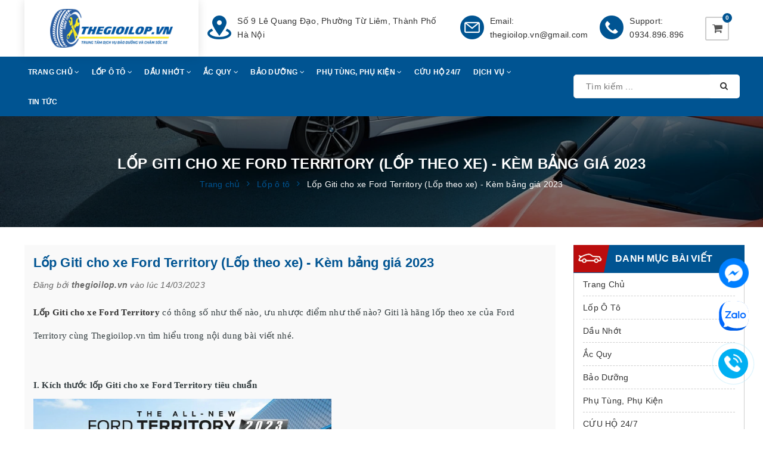

--- FILE ---
content_type: text/html; charset=utf-8
request_url: https://thegioilop.vn/lop-giti-cho-xe-ford-territory-lop-theo-xe
body_size: 26904
content:
<!DOCTYPE html>
<html lang="vi">
	<head>
		<!-- Google Tag Manager -->
		<script>(function(w,d,s,l,i){w[l]=w[l]||[];w[l].push({'gtm.start':
															  new Date().getTime(),event:'gtm.js'});var f=d.getElementsByTagName(s)[0],
	j=d.createElement(s),dl=l!='dataLayer'?'&l='+l:'';j.async=true;j.src=
		'https://www.googletagmanager.com/gtm.js?id='+i+dl;f.parentNode.insertBefore(j,f);
									})(window,document,'script','dataLayer','GTM-5N6R4FL3');</script>
		<!-- End Google Tag Manager -->
		<!-- Google tag (gtag.js) -->
		<script async src="https://www.googletagmanager.com/gtag/js?id=G-FNLHQ13PHY"></script>
		<script>
			window.dataLayer = window.dataLayer || [];
			function gtag(){dataLayer.push(arguments);}
			gtag('js', new Date());

			gtag('config', 'G-FNLHQ13PHY');
		</script>
		<meta charset="UTF-8" />

		<meta name="viewport" content="width=device-width, initial-scale=1, maximum-scale=1">
		<title>
			Lốp Giti cho xe Ford Territory (Lốp theo xe) - Kèm bảng giá 2023
			
			
			 Thế Giới Lốp			
		</title>		
		<!-- ================= Page description ================== -->
		<meta name="description" content="Lốp Giti cho xe Ford Territory có thông số như thế nào, ưu nhược điểm như thế nào? Giti là hãng lốp theo xe của Ford Territory cùng Thegioilop.vn tìm hiểu trong nội dung bài viết nhé.">
		<!-- ================= Meta ================== -->
		<meta name="keywords" content="Lốp Giti cho xe Ford Territory (Lốp theo xe) - Kèm bảng giá 2023, Lốp ô tô, giá lốp giti xe Ford Territory, lốp giti cho xe Ford Territory, lốp giti xe Ford Territory,  Thế Giới Lốp, thegioilop.vn"/>
		<link rel="canonical" href="https://thegioilop.vn/lop-giti-cho-xe-ford-territory-lop-theo-xe"/>
		<meta name='revisit-after' content='1 days' />
		<meta name="robots" content="noodp,index,follow" />
		<!-- ================= Favicon ================== -->
		
		<link rel="icon" href="//bizweb.dktcdn.net/100/459/013/themes/868516/assets/favicon.png?1767146488458" type="image/x-icon" />
		
		<!-- Facebook Open Graph meta tags -->
		

	<meta property="og:type" content="article">
	<meta property="og:title" content="Lốp Giti cho xe Ford Territory (Lốp theo xe) - K&#232;m bảng gi&#225; 2023">
  	
	
		<meta property="og:image" content="http://bizweb.dktcdn.net/thumb/grande/100/459/013/articles/maxresdefault.jpg?v=1679047483783">
		<meta property="og:image:secure_url" content="https://bizweb.dktcdn.net/thumb/grande/100/459/013/articles/maxresdefault.jpg?v=1679047483783">
	

<meta property="og:description" content="Lốp Giti cho xe Ford Territory có thông số như thế nào, ưu nhược điểm như thế nào? Giti là hãng lốp theo xe của Ford Territory cùng Thegioilop.vn tìm hiểu trong nội dung bài viết nhé.">
<meta property="og:url" content="https://thegioilop.vn/lop-giti-cho-xe-ford-territory-lop-theo-xe">
<meta property="og:site_name" content="Thế Giới Lốp">				

		<!-- Build Main CSS -->	
		<link rel="preload" href="//bizweb.dktcdn.net/100/459/013/themes/868516/assets/base.scss.css?1767146488458" as="style">
		<link rel="preload" href="//bizweb.dktcdn.net/100/459/013/themes/868516/assets/style.scss.css?1767146488458" as="style">
		<link href="//bizweb.dktcdn.net/100/459/013/themes/868516/assets/base.scss.css?1767146488458" rel="stylesheet" type="text/css" media="all" />		
		<link href="//bizweb.dktcdn.net/100/459/013/themes/868516/assets/style.scss.css?1767146488458" rel="stylesheet" type="text/css" media="all" />			
		
		<script src="//bizweb.dktcdn.net/100/459/013/themes/868516/assets/jquery-min.js?1767146488458" type="text/javascript"></script>
		<script>			
			var template = 'article';			 
		</script>
		<!-- Bizweb conter for header -->
		<!-- Bizweb javascript customer -->
		

		<script>
	var Bizweb = Bizweb || {};
	Bizweb.store = 'thegioilop-vn.mysapo.net';
	Bizweb.id = 459013;
	Bizweb.theme = {"id":868516,"name":"Haluauto","role":"main"};
	Bizweb.template = 'article';
	if(!Bizweb.fbEventId)  Bizweb.fbEventId = 'xxxxxxxx-xxxx-4xxx-yxxx-xxxxxxxxxxxx'.replace(/[xy]/g, function (c) {
	var r = Math.random() * 16 | 0, v = c == 'x' ? r : (r & 0x3 | 0x8);
				return v.toString(16);
			});		
</script>
<script>
	(function () {
		function asyncLoad() {
			var urls = ["https://sapo.ybai.vn/scriptTags/6a522324-aaf4-4d74-827f-0fc5d8d44f16.js?store=thegioilop-vn.mysapo.net","https://google-shopping-v2.sapoapps.vn/api/conversion-tracker/global-tag/4206?store=thegioilop-vn.mysapo.net"];
			for (var i = 0; i < urls.length; i++) {
				var s = document.createElement('script');
				s.type = 'text/javascript';
				s.async = true;
				s.src = urls[i];
				var x = document.getElementsByTagName('script')[0];
				x.parentNode.insertBefore(s, x);
			}
		};
		window.attachEvent ? window.attachEvent('onload', asyncLoad) : window.addEventListener('load', asyncLoad, false);
	})();
</script>


<script>
	window.BizwebAnalytics = window.BizwebAnalytics || {};
	window.BizwebAnalytics.meta = window.BizwebAnalytics.meta || {};
	window.BizwebAnalytics.meta.currency = 'VND';
	window.BizwebAnalytics.tracking_url = '/s';

	var meta = {};
	
	meta.article = {"id": 2856058};
	
	
	for (var attr in meta) {
	window.BizwebAnalytics.meta[attr] = meta[attr];
	}
</script>

	
		<script src="/dist/js/stats.min.js?v=96f2ff2"></script>
	



<!-- Google tag (gtag.js) -->
<script async src="https://www.googletagmanager.com/gtag/js?id=G-FFK9P7P1E2"></script>
<script>
  window.dataLayer = window.dataLayer || [];
  function gtag(){dataLayer.push(arguments);}
  gtag('js', new Date());

  gtag('config', 'G-FFK9P7P1E2');
</script>
<script>

	window.enabled_enhanced_ecommerce = false;

</script>






<script>
	var eventsListenerScript = document.createElement('script');
	eventsListenerScript.async = true;
	
	eventsListenerScript.src = "/dist/js/store_events_listener.min.js?v=1b795e9";
	
	document.getElementsByTagName('head')[0].appendChild(eventsListenerScript);
</script>





	
		<script>var ProductReviewsAppUtil=ProductReviewsAppUtil || {};ProductReviewsAppUtil.store={name: 'Thế Giới Lốp'};</script>
		<meta name="google-site-verification" content="RjZ2OZQw-MNufRP2J_J9jzqjBxn-BVMMwtJNFEcTuxM" />
	</head>
	<body>		
		<!-- Google Tag Manager (noscript) -->
		<noscript><iframe src="https://www.googletagmanager.com/ns.html?id=GTM-5N6R4FL3"
						  height="0" width="0" style="display:none;visibility:hidden"></iframe></noscript>
		<!-- End Google Tag Manager (noscript) -->

		<!-- Main content -->
		<header class="header sticker">	
<meta name="zalo-platform-site-verification" content="SzJZEBN-IczLY-r7XRPsHcEW-qEFrYqPE38n" />
	
	<div class="middle-header">
		<div class="container">
			<div class="header-main">
				<div class="menu-bar hidden-md hidden-lg">
					<i class="fa fa-bars" aria-hidden="true"></i>
				</div>
				<div class="logo">
					
					<a href="/" class="logo-wrapper " title="Thế Giới Lốp">		
						<img class="img-responsive" src="//bizweb.dktcdn.net/thumb/medium/100/459/013/themes/868516/assets/logo.png?1767146488458"  alt="Thế Giới Lốp">
					</a>
											
				</div>
				<div class="main-nav hidden-md hidden-lg">
					<nav>
	<ul id="nav" class="nav hidden-sm hidden-xs">
		
		
		
		
		<li class="hidden-sm hidden-xs nav-item  has-dropdown">
			<a href="/" title="Trang Chủ" class="nav-link">Trang Chủ <i class="fa fa-angle-down" data-toggle="dropdown"></i></a>			
						
			<ul class="dropdown-menu">
				
				
				<li class="nav-item-lv2">
					<a class="nav-link" title="LỐP GITI" href="/lop-giti">LỐP GITI</a>
				</li>
				
				

			</ul>
			
		</li>
		
		
		
		
		
		<li class="hidden-sm hidden-xs nav-item  has-dropdown">
			<a href="/lop-o-to" title="Lốp Ô Tô" class="nav-link">Lốp Ô Tô <i class="fa fa-angle-down" data-toggle="dropdown"></i></a>			
						
			<ul class="dropdown-menu">
				
				
				<li class="dropdown-submenu nav-item-lv2">
					<a class="nav-link" title="Tìm theo Thương hiệu" href="/frontpage">Tìm theo Thương hiệu <i class="fa fa-angle-right"></i></a>

					<ul class="dropdown-menu">
												
						<li class="nav-item-lv3">
							<a class="nav-link" title="Lốp Michelin" href="/lop-michelin">Lốp Michelin</a>
						</li>						
												
						<li class="nav-item-lv3">
							<a class="nav-link" title="Lốp Bridgestone" href="/">Lốp Bridgestone</a>
						</li>						
												
						<li class="nav-item-lv3">
							<a class="nav-link" title="Lốp Giti" href="/lop-giti">Lốp Giti</a>
						</li>						
												
						<li class="nav-item-lv3">
							<a class="nav-link" title="Lốp Roadx" href="/lop-roadx">Lốp Roadx</a>
						</li>						
												
						<li class="nav-item-lv3">
							<a class="nav-link" title="Lốp Dunlop" href="/lop-dunlop">Lốp Dunlop</a>
						</li>						
												
						<li class="nav-item-lv3">
							<a class="nav-link" title="Lốp TOYO" href="/lop-toyo-1">Lốp TOYO</a>
						</li>						
						
					</ul>                      
				</li>
				
				
				
				<li class="nav-item-lv2">
					<a class="nav-link" title="Tìm theo Size" href="/tim-theo-size">Tìm theo Size</a>
				</li>
				
				
				
				<li class="nav-item-lv2">
					<a class="nav-link" title="Tìm theo xe" href="/tim-theo-xe-2">Tìm theo xe</a>
				</li>
				
				
				
				<li class="nav-item-lv2">
					<a class="nav-link" title="Đảo Lốp" href="/">Đảo Lốp</a>
				</li>
				
				
				
				<li class="nav-item-lv2">
					<a class="nav-link" title="Cân bằng động" href="/">Cân bằng động</a>
				</li>
				
				
				
				<li class="nav-item-lv2">
					<a class="nav-link" title="Lốp Continental" href="/lop-continental">Lốp Continental</a>
				</li>
				
				
				
				<li class="nav-item-lv2">
					<a class="nav-link" title="LỐP GITI" href="/lop-giti">LỐP GITI</a>
				</li>
				
				
				
				<li class="nav-item-lv2">
					<a class="nav-link" title="Lốp ROADX" href="/lop-roadx">Lốp ROADX</a>
				</li>
				
				
				
				<li class="nav-item-lv2">
					<a class="nav-link" title="Lốp Sailun" href="/lop-sailun">Lốp Sailun</a>
				</li>
				
				
				
				<li class="nav-item-lv2">
					<a class="nav-link" title="Lốp PRINX" href="/lop-prinx">Lốp PRINX</a>
				</li>
				
				

			</ul>
			
		</li>
		
		
		
		
		
		<li class="hidden-sm hidden-xs nav-item  has-dropdown">
			<a href="/dau-nhot" title="Dầu Nhớt" class="nav-link">Dầu Nhớt <i class="fa fa-angle-down" data-toggle="dropdown"></i></a>			
						
			<ul class="dropdown-menu">
				
				
				<li class="dropdown-submenu nav-item-lv2">
					<a class="nav-link" title="Tìm theo thương hiệu" href="/tim-theo-thuong-hieu-1">Tìm theo thương hiệu <i class="fa fa-angle-right"></i></a>

					<ul class="dropdown-menu">
												
						<li class="nav-item-lv3">
							<a class="nav-link" title="Dầu Castrol" href="/dau-castrol">Dầu Castrol</a>
						</li>						
												
						<li class="nav-item-lv3">
							<a class="nav-link" title="Dầu Hyundai" href="/dau-hyundai">Dầu Hyundai</a>
						</li>						
						
					</ul>                      
				</li>
				
				
				
				<li class="nav-item-lv2">
					<a class="nav-link" title="DẦU IDEMITSU" href="/dau-idemitsu">DẦU IDEMITSU</a>
				</li>
				
				

			</ul>
			
		</li>
		
		
		
		
		
		<li class="hidden-sm hidden-xs nav-item  has-dropdown">
			<a href="/ac-quy" title="Ắc Quy" class="nav-link">Ắc Quy <i class="fa fa-angle-down" data-toggle="dropdown"></i></a>			
						
			<ul class="dropdown-menu">
				
				
				<li class="dropdown-submenu nav-item-lv2">
					<a class="nav-link" title="Tìm theo thương hiệu" href="/tim-theo-thuong-hieu">Tìm theo thương hiệu <i class="fa fa-angle-right"></i></a>

					<ul class="dropdown-menu">
												
						<li class="nav-item-lv3">
							<a class="nav-link" title="Ắc quy Atlast" href="/ac-quy-atlast">Ắc quy Atlast</a>
						</li>						
												
						<li class="nav-item-lv3">
							<a class="nav-link" title="Ắc quy Varta" href="/ac-quy-varta">Ắc quy Varta</a>
						</li>						
												
						<li class="nav-item-lv3">
							<a class="nav-link" title="Ắc quy X-Pro" href="/ac-quy-xpro">Ắc quy X-Pro</a>
						</li>						
						
					</ul>                      
				</li>
				
				
				
				<li class="dropdown-submenu nav-item-lv2">
					<a class="nav-link" title="Tìm theo dung lượng" href="/tim-theo-dung-luong">Tìm theo dung lượng <i class="fa fa-angle-right"></i></a>

					<ul class="dropdown-menu">
												
						<li class="nav-item-lv3">
							<a class="nav-link" title="35AH" href="/ac-quy-35ah">35AH</a>
						</li>						
												
						<li class="nav-item-lv3">
							<a class="nav-link" title="45AH" href="/tim-theo-dung-luong">45AH</a>
						</li>						
												
						<li class="nav-item-lv3">
							<a class="nav-link" title="40AH" href="/tim-theo-dung-luong">40AH</a>
						</li>						
												
						<li class="nav-item-lv3">
							<a class="nav-link" title="50AH" href="/tim-theo-dung-luong">50AH</a>
						</li>						
												
						<li class="nav-item-lv3">
							<a class="nav-link" title="55AH" href="/tim-theo-dung-luong">55AH</a>
						</li>						
												
						<li class="nav-item-lv3">
							<a class="nav-link" title="60AH" href="/tim-theo-dung-luong">60AH</a>
						</li>						
												
						<li class="nav-item-lv3">
							<a class="nav-link" title="65AH" href="/tim-theo-dung-luong">65AH</a>
						</li>						
												
						<li class="nav-item-lv3">
							<a class="nav-link" title="70AH" href="/tim-theo-dung-luong">70AH</a>
						</li>						
												
						<li class="nav-item-lv3">
							<a class="nav-link" title="80AH" href="/tim-theo-dung-luong">80AH</a>
						</li>						
												
						<li class="nav-item-lv3">
							<a class="nav-link" title="90AH" href="/tim-theo-dung-luong">90AH</a>
						</li>						
												
						<li class="nav-item-lv3">
							<a class="nav-link" title="100AH" href="/tim-theo-dung-luong">100AH</a>
						</li>						
												
						<li class="nav-item-lv3">
							<a class="nav-link" title="43AH" href="/">43AH</a>
						</li>						
												
						<li class="nav-item-lv3">
							<a class="nav-link" title="68AH" href="/tim-theo-dung-luong">68AH</a>
						</li>						
						
					</ul>                      
				</li>
				
				
				
				<li class="nav-item-lv2">
					<a class="nav-link" title="Tìm theo xe" href="/tim-theo-xe-1">Tìm theo xe</a>
				</li>
				
				
				
				<li class="nav-item-lv2">
					<a class="nav-link" title="Ắc Quy Delkor" href="/ac-quy-delkor">Ắc Quy Delkor</a>
				</li>
				
				
				
				<li class="nav-item-lv2">
					<a class="nav-link" title="Ắc Quy Platinum" href="/ac-quy-platinum">Ắc Quy Platinum</a>
				</li>
				
				

			</ul>
			
		</li>
		
		
		
		
		
		<li class="hidden-sm hidden-xs nav-item  has-dropdown">
			<a href="/tin-tuc" title="Bảo Dưỡng" class="nav-link">Bảo Dưỡng <i class="fa fa-angle-down" data-toggle="dropdown"></i></a>			
						
			<ul class="dropdown-menu">
				
				
				<li class="nav-item-lv2">
					<a class="nav-link" title="Bảo dưỡng tại cửa hàng" href="/">Bảo dưỡng tại cửa hàng</a>
				</li>
				
				
				
				<li class="nav-item-lv2">
					<a class="nav-link" title="Bảo dưỡng lưu động" href="/">Bảo dưỡng lưu động</a>
				</li>
				
				
				
				<li class="nav-item-lv2">
					<a class="nav-link" title="Sửa Chữa" href="/">Sửa Chữa</a>
				</li>
				
				

			</ul>
			
		</li>
		
		
		
		
		
		<li class="hidden-sm hidden-xs nav-item  has-dropdown">
			<a href="/phu-kien" title="Phụ Tùng, Phụ Kiện" class="nav-link">Phụ Tùng, Phụ Kiện <i class="fa fa-angle-down" data-toggle="dropdown"></i></a>			
						
			<ul class="dropdown-menu">
				
				
				<li class="nav-item-lv2">
					<a class="nav-link" title="Cảm biến áp suất lốp" href="/cam-bien-ap-suat-lop">Cảm biến áp suất lốp</a>
				</li>
				
				
				
				<li class="nav-item-lv2">
					<a class="nav-link" title="Bơm điện" href="/bom-dien">Bơm điện</a>
				</li>
				
				
				
				<li class="nav-item-lv2">
					<a class="nav-link" title="Cần gạt mưa" href="/can-gat-mua-1">Cần gạt mưa</a>
				</li>
				
				
				
				<li class="nav-item-lv2">
					<a class="nav-link" title="Bơm điện" href="/bom-dien">Bơm điện</a>
				</li>
				
				
				
				<li class="nav-item-lv2">
					<a class="nav-link" title="Nước rửa kính ô tô" href="/nuoc-rua-kinh-o-to">Nước rửa kính ô tô</a>
				</li>
				
				
				
				<li class="nav-item-lv2">
					<a class="nav-link" title="Nước làm mát động cơ" href="/nuoc-lam-mat-dong-co">Nước làm mát động cơ</a>
				</li>
				
				

			</ul>
			
		</li>
		
		
		
		
		
		<li class="hidden-sm hidden-xs nav-item "><a class="nav-link" href="/cuu-ho-24-7" title="CỨU HỘ 24/7">CỨU HỘ 24/7</a></li>
		
		
		
		
		
		<li class="hidden-sm hidden-xs nav-item  has-dropdown">
			<a href="/dich-vu" title="Dịch Vụ" class="nav-link">Dịch Vụ <i class="fa fa-angle-down" data-toggle="dropdown"></i></a>			
						
			<ul class="dropdown-menu">
				
				
				<li class="dropdown-submenu nav-item-lv2">
					<a class="nav-link" title="Thay lốp, đảo lốp" href="/thay-lop-dao-lop">Thay lốp, đảo lốp <i class="fa fa-angle-right"></i></a>

					<ul class="dropdown-menu">
												
						<li class="nav-item-lv3">
							<a class="nav-link" title="Dịch vụ thay lốp" href="/dich-vu-thay-lop">Dịch vụ thay lốp</a>
						</li>						
												
						<li class="nav-item-lv3">
							<a class="nav-link" title="Dịch vụ đảo lốp" href="/dich-vu-dao-lop">Dịch vụ đảo lốp</a>
						</li>						
						
					</ul>                      
				</li>
				
				
				
				<li class="nav-item-lv2">
					<a class="nav-link" title="Thay dầu nhớt động cơ" href="/thay-dau-nhot-dong-co">Thay dầu nhớt động cơ</a>
				</li>
				
				
				
				<li class="dropdown-submenu nav-item-lv2">
					<a class="nav-link" title="Cân bằng động, chỉnh độ chụm" href="/can-bang-dong-chinh-do-chum">Cân bằng động, chỉnh độ chụm <i class="fa fa-angle-right"></i></a>

					<ul class="dropdown-menu">
												
						<li class="nav-item-lv3">
							<a class="nav-link" title="Dịch vụ cân bằng động lốp xe ô tô" href="/dich-vu-can-bang-dong-lop-xe-o-to">Dịch vụ cân bằng động lốp xe ô tô</a>
						</li>						
												
						<li class="nav-item-lv3">
							<a class="nav-link" title="Dịch vụ cân chỉnh thước lái" href="/dich-vu-can-chinh-thuoc-lai">Dịch vụ cân chỉnh thước lái</a>
						</li>						
						
					</ul>                      
				</li>
				
				
				
				<li class="dropdown-submenu nav-item-lv2">
					<a class="nav-link" title="Cứu hộ ắc quy, lốp ô tô" href="/cuu-ho-ac-quy-lop-o-to">Cứu hộ ắc quy, lốp ô tô <i class="fa fa-angle-right"></i></a>

					<ul class="dropdown-menu">
												
						<li class="nav-item-lv3">
							<a class="nav-link" title="Cứu hộ lốp 24h" href="/cuu-ho-lop-24h">Cứu hộ lốp 24h</a>
						</li>						
												
						<li class="nav-item-lv3">
							<a class="nav-link" title="Cứu hộ ắc quy 24h" href="/cuu-ho-ac-quy-24h">Cứu hộ ắc quy 24h</a>
						</li>						
						
					</ul>                      
				</li>
				
				
				
				<li class="nav-item-lv2">
					<a class="nav-link" title="Bảo dưỡng, phân phối phụ tùng ô tô" href="/lop-o-to-1">Bảo dưỡng, phân phối phụ tùng ô tô</a>
				</li>
				
				

			</ul>
			
		</li>
		
		
		
		
		
		<li class="hidden-sm hidden-xs nav-item "><a class="nav-link" href="/tin-tuc" title="Tin Tức">Tin Tức</a></li>
		
		

		<!-- menu mobile -->
		
		
		<li class="hidden-lg hidden-md nav-item  has-dropdown">
			<a href="/" title="Trang Chủ" class="nav-link">Trang Chủ <i class="fa fa-angle-down" data-toggle="dropdown"></i></a>			

			<ul class="dropdown-menu">
				
				
				<li class="nav-item-lv2">
					<a class="nav-link" title="LỐP GITI" href="/lop-giti">LỐP GITI</a>
				</li>
				
				

			</ul>
		</li>
		
		
		
		<li class="hidden-lg hidden-md nav-item  has-dropdown">
			<a href="/lop-o-to" title="Lốp Ô Tô" class="nav-link">Lốp Ô Tô <i class="fa fa-angle-down" data-toggle="dropdown"></i></a>			

			<ul class="dropdown-menu">
				
				
				<li class="dropdown-submenu nav-item-lv2">
					<a class="nav-link" title="Tìm theo Thương hiệu" href="/frontpage">Tìm theo Thương hiệu <i class="fa fa-angle-down"></i></a>

					<ul class="dropdown-menu">
												
						<li class="nav-item-lv3">
							<a class="nav-link" title="Lốp Michelin" href="/lop-michelin">Lốp Michelin</a>
						</li>						
												
						<li class="nav-item-lv3">
							<a class="nav-link" title="Lốp Bridgestone" href="/">Lốp Bridgestone</a>
						</li>						
												
						<li class="nav-item-lv3">
							<a class="nav-link" title="Lốp Giti" href="/lop-giti">Lốp Giti</a>
						</li>						
												
						<li class="nav-item-lv3">
							<a class="nav-link" title="Lốp Roadx" href="/lop-roadx">Lốp Roadx</a>
						</li>						
												
						<li class="nav-item-lv3">
							<a class="nav-link" title="Lốp Dunlop" href="/lop-dunlop">Lốp Dunlop</a>
						</li>						
												
						<li class="nav-item-lv3">
							<a class="nav-link" title="Lốp TOYO" href="/lop-toyo-1">Lốp TOYO</a>
						</li>						
						
					</ul>                      
				</li>
				
				
				
				<li class="nav-item-lv2">
					<a class="nav-link" title="Tìm theo Size" href="/tim-theo-size">Tìm theo Size</a>
				</li>
				
				
				
				<li class="nav-item-lv2">
					<a class="nav-link" title="Tìm theo xe" href="/tim-theo-xe-2">Tìm theo xe</a>
				</li>
				
				
				
				<li class="nav-item-lv2">
					<a class="nav-link" title="Đảo Lốp" href="/">Đảo Lốp</a>
				</li>
				
				
				
				<li class="nav-item-lv2">
					<a class="nav-link" title="Cân bằng động" href="/">Cân bằng động</a>
				</li>
				
				
				
				<li class="nav-item-lv2">
					<a class="nav-link" title="Lốp Continental" href="/lop-continental">Lốp Continental</a>
				</li>
				
				
				
				<li class="nav-item-lv2">
					<a class="nav-link" title="LỐP GITI" href="/lop-giti">LỐP GITI</a>
				</li>
				
				
				
				<li class="nav-item-lv2">
					<a class="nav-link" title="Lốp ROADX" href="/lop-roadx">Lốp ROADX</a>
				</li>
				
				
				
				<li class="nav-item-lv2">
					<a class="nav-link" title="Lốp Sailun" href="/lop-sailun">Lốp Sailun</a>
				</li>
				
				
				
				<li class="nav-item-lv2">
					<a class="nav-link" title="Lốp PRINX" href="/lop-prinx">Lốp PRINX</a>
				</li>
				
				

			</ul>
		</li>
		
		
		
		<li class="hidden-lg hidden-md nav-item  has-dropdown">
			<a href="/dau-nhot" title="Dầu Nhớt" class="nav-link">Dầu Nhớt <i class="fa fa-angle-down" data-toggle="dropdown"></i></a>			

			<ul class="dropdown-menu">
				
				
				<li class="dropdown-submenu nav-item-lv2">
					<a class="nav-link" title="Tìm theo thương hiệu" href="/tim-theo-thuong-hieu-1">Tìm theo thương hiệu <i class="fa fa-angle-down"></i></a>

					<ul class="dropdown-menu">
												
						<li class="nav-item-lv3">
							<a class="nav-link" title="Dầu Castrol" href="/dau-castrol">Dầu Castrol</a>
						</li>						
												
						<li class="nav-item-lv3">
							<a class="nav-link" title="Dầu Hyundai" href="/dau-hyundai">Dầu Hyundai</a>
						</li>						
						
					</ul>                      
				</li>
				
				
				
				<li class="nav-item-lv2">
					<a class="nav-link" title="DẦU IDEMITSU" href="/dau-idemitsu">DẦU IDEMITSU</a>
				</li>
				
				

			</ul>
		</li>
		
		
		
		<li class="hidden-lg hidden-md nav-item  has-dropdown">
			<a href="/ac-quy" title="Ắc Quy" class="nav-link">Ắc Quy <i class="fa fa-angle-down" data-toggle="dropdown"></i></a>			

			<ul class="dropdown-menu">
				
				
				<li class="dropdown-submenu nav-item-lv2">
					<a class="nav-link" title="Tìm theo thương hiệu" href="/tim-theo-thuong-hieu">Tìm theo thương hiệu <i class="fa fa-angle-down"></i></a>

					<ul class="dropdown-menu">
												
						<li class="nav-item-lv3">
							<a class="nav-link" title="Ắc quy Atlast" href="/ac-quy-atlast">Ắc quy Atlast</a>
						</li>						
												
						<li class="nav-item-lv3">
							<a class="nav-link" title="Ắc quy Varta" href="/ac-quy-varta">Ắc quy Varta</a>
						</li>						
												
						<li class="nav-item-lv3">
							<a class="nav-link" title="Ắc quy X-Pro" href="/ac-quy-xpro">Ắc quy X-Pro</a>
						</li>						
						
					</ul>                      
				</li>
				
				
				
				<li class="dropdown-submenu nav-item-lv2">
					<a class="nav-link" title="Tìm theo dung lượng" href="/tim-theo-dung-luong">Tìm theo dung lượng <i class="fa fa-angle-down"></i></a>

					<ul class="dropdown-menu">
												
						<li class="nav-item-lv3">
							<a class="nav-link" title="35AH" href="/ac-quy-35ah">35AH</a>
						</li>						
												
						<li class="nav-item-lv3">
							<a class="nav-link" title="45AH" href="/tim-theo-dung-luong">45AH</a>
						</li>						
												
						<li class="nav-item-lv3">
							<a class="nav-link" title="40AH" href="/tim-theo-dung-luong">40AH</a>
						</li>						
												
						<li class="nav-item-lv3">
							<a class="nav-link" title="50AH" href="/tim-theo-dung-luong">50AH</a>
						</li>						
												
						<li class="nav-item-lv3">
							<a class="nav-link" title="55AH" href="/tim-theo-dung-luong">55AH</a>
						</li>						
												
						<li class="nav-item-lv3">
							<a class="nav-link" title="60AH" href="/tim-theo-dung-luong">60AH</a>
						</li>						
												
						<li class="nav-item-lv3">
							<a class="nav-link" title="65AH" href="/tim-theo-dung-luong">65AH</a>
						</li>						
												
						<li class="nav-item-lv3">
							<a class="nav-link" title="70AH" href="/tim-theo-dung-luong">70AH</a>
						</li>						
												
						<li class="nav-item-lv3">
							<a class="nav-link" title="80AH" href="/tim-theo-dung-luong">80AH</a>
						</li>						
												
						<li class="nav-item-lv3">
							<a class="nav-link" title="90AH" href="/tim-theo-dung-luong">90AH</a>
						</li>						
												
						<li class="nav-item-lv3">
							<a class="nav-link" title="100AH" href="/tim-theo-dung-luong">100AH</a>
						</li>						
												
						<li class="nav-item-lv3">
							<a class="nav-link" title="43AH" href="/">43AH</a>
						</li>						
												
						<li class="nav-item-lv3">
							<a class="nav-link" title="68AH" href="/tim-theo-dung-luong">68AH</a>
						</li>						
						
					</ul>                      
				</li>
				
				
				
				<li class="nav-item-lv2">
					<a class="nav-link" title="Tìm theo xe" href="/tim-theo-xe-1">Tìm theo xe</a>
				</li>
				
				
				
				<li class="nav-item-lv2">
					<a class="nav-link" title="Ắc Quy Delkor" href="/ac-quy-delkor">Ắc Quy Delkor</a>
				</li>
				
				
				
				<li class="nav-item-lv2">
					<a class="nav-link" title="Ắc Quy Platinum" href="/ac-quy-platinum">Ắc Quy Platinum</a>
				</li>
				
				

			</ul>
		</li>
		
		
		
		<li class="hidden-lg hidden-md nav-item  has-dropdown">
			<a href="/tin-tuc" title="Bảo Dưỡng" class="nav-link">Bảo Dưỡng <i class="fa fa-angle-down" data-toggle="dropdown"></i></a>			

			<ul class="dropdown-menu">
				
				
				<li class="nav-item-lv2">
					<a class="nav-link" title="Bảo dưỡng tại cửa hàng" href="/">Bảo dưỡng tại cửa hàng</a>
				</li>
				
				
				
				<li class="nav-item-lv2">
					<a class="nav-link" title="Bảo dưỡng lưu động" href="/">Bảo dưỡng lưu động</a>
				</li>
				
				
				
				<li class="nav-item-lv2">
					<a class="nav-link" title="Sửa Chữa" href="/">Sửa Chữa</a>
				</li>
				
				

			</ul>
		</li>
		
		
		
		<li class="hidden-lg hidden-md nav-item  has-dropdown">
			<a href="/phu-kien" title="Phụ Tùng, Phụ Kiện" class="nav-link">Phụ Tùng, Phụ Kiện <i class="fa fa-angle-down" data-toggle="dropdown"></i></a>			

			<ul class="dropdown-menu">
				
				
				<li class="nav-item-lv2">
					<a class="nav-link" title="Cảm biến áp suất lốp" href="/cam-bien-ap-suat-lop">Cảm biến áp suất lốp</a>
				</li>
				
				
				
				<li class="nav-item-lv2">
					<a class="nav-link" title="Bơm điện" href="/bom-dien">Bơm điện</a>
				</li>
				
				
				
				<li class="nav-item-lv2">
					<a class="nav-link" title="Cần gạt mưa" href="/can-gat-mua-1">Cần gạt mưa</a>
				</li>
				
				
				
				<li class="nav-item-lv2">
					<a class="nav-link" title="Bơm điện" href="/bom-dien">Bơm điện</a>
				</li>
				
				
				
				<li class="nav-item-lv2">
					<a class="nav-link" title="Nước rửa kính ô tô" href="/nuoc-rua-kinh-o-to">Nước rửa kính ô tô</a>
				</li>
				
				
				
				<li class="nav-item-lv2">
					<a class="nav-link" title="Nước làm mát động cơ" href="/nuoc-lam-mat-dong-co">Nước làm mát động cơ</a>
				</li>
				
				

			</ul>
		</li>
		
		
		
		<li class="hidden-lg hidden-md nav-item "><a class="nav-link" href="/cuu-ho-24-7" title="CỨU HỘ 24/7">CỨU HỘ 24/7</a></li>
		
		
		
		<li class="hidden-lg hidden-md nav-item  has-dropdown">
			<a href="/dich-vu" title="Dịch Vụ" class="nav-link">Dịch Vụ <i class="fa fa-angle-down" data-toggle="dropdown"></i></a>			

			<ul class="dropdown-menu">
				
				
				<li class="dropdown-submenu nav-item-lv2">
					<a class="nav-link" title="Thay lốp, đảo lốp" href="/thay-lop-dao-lop">Thay lốp, đảo lốp <i class="fa fa-angle-down"></i></a>

					<ul class="dropdown-menu">
												
						<li class="nav-item-lv3">
							<a class="nav-link" title="Dịch vụ thay lốp" href="/dich-vu-thay-lop">Dịch vụ thay lốp</a>
						</li>						
												
						<li class="nav-item-lv3">
							<a class="nav-link" title="Dịch vụ đảo lốp" href="/dich-vu-dao-lop">Dịch vụ đảo lốp</a>
						</li>						
						
					</ul>                      
				</li>
				
				
				
				<li class="nav-item-lv2">
					<a class="nav-link" title="Thay dầu nhớt động cơ" href="/thay-dau-nhot-dong-co">Thay dầu nhớt động cơ</a>
				</li>
				
				
				
				<li class="dropdown-submenu nav-item-lv2">
					<a class="nav-link" title="Cân bằng động, chỉnh độ chụm" href="/can-bang-dong-chinh-do-chum">Cân bằng động, chỉnh độ chụm <i class="fa fa-angle-down"></i></a>

					<ul class="dropdown-menu">
												
						<li class="nav-item-lv3">
							<a class="nav-link" title="Dịch vụ cân bằng động lốp xe ô tô" href="/dich-vu-can-bang-dong-lop-xe-o-to">Dịch vụ cân bằng động lốp xe ô tô</a>
						</li>						
												
						<li class="nav-item-lv3">
							<a class="nav-link" title="Dịch vụ cân chỉnh thước lái" href="/dich-vu-can-chinh-thuoc-lai">Dịch vụ cân chỉnh thước lái</a>
						</li>						
						
					</ul>                      
				</li>
				
				
				
				<li class="dropdown-submenu nav-item-lv2">
					<a class="nav-link" title="Cứu hộ ắc quy, lốp ô tô" href="/cuu-ho-ac-quy-lop-o-to">Cứu hộ ắc quy, lốp ô tô <i class="fa fa-angle-down"></i></a>

					<ul class="dropdown-menu">
												
						<li class="nav-item-lv3">
							<a class="nav-link" title="Cứu hộ lốp 24h" href="/cuu-ho-lop-24h">Cứu hộ lốp 24h</a>
						</li>						
												
						<li class="nav-item-lv3">
							<a class="nav-link" title="Cứu hộ ắc quy 24h" href="/cuu-ho-ac-quy-24h">Cứu hộ ắc quy 24h</a>
						</li>						
						
					</ul>                      
				</li>
				
				
				
				<li class="nav-item-lv2">
					<a class="nav-link" title="Bảo dưỡng, phân phối phụ tùng ô tô" href="/lop-o-to-1">Bảo dưỡng, phân phối phụ tùng ô tô</a>
				</li>
				
				

			</ul>
		</li>
		
		
		
		<li class="hidden-lg hidden-md nav-item "><a class="nav-link" href="/tin-tuc" title="Tin Tức">Tin Tức</a></li>
		
		
	</ul>
	
	<ul class="nav hidden-lg nav-mobile">
		
		
		<li class="nav-item">
			<a href="/" class="nav-link" title="Trang Chủ">
				 Trang Chủ 
			</a>
			<span class="open-close2">
				<i class="fa fa-angle-down" aria-hidden="true"></i>
			</span>
			<ul class="sub-menu-1" style="display: none">
				
				
				<li class="nav-item-lv2">
					<a class="nav-link" href="/lop-giti" title="LỐP GITI">
						<span>LỐP GITI</span>
					</a>
				</li>
				
				
			</ul>
		</li>
		
		
		
		<li class="nav-item">
			<a href="/lop-o-to" class="nav-link" title="Lốp Ô Tô">
				 Lốp Ô Tô 
			</a>
			<span class="open-close2">
				<i class="fa fa-angle-down" aria-hidden="true"></i>
			</span>
			<ul class="sub-menu-1" style="display: none">
				
				
				<li class="dropdown-submenu nav-item-lv2">
					<a class="nav-link" href="/frontpage" title="Tìm theo Thương hiệu">
						
						<span>Tìm theo Thương hiệu</span>
					</a>
					<span class="open-close2">
						<i class="fa fa-angle-down" aria-hidden="true"></i>
					</span>
					<ul class="sub-menu-2" style="display: none">
												
						<li class="nav-item-lv3">
							<a class="nav-link" href="/lop-michelin" title="Lốp Michelin">
								Lốp Michelin
							</a>
						</li>						
												
						<li class="nav-item-lv3">
							<a class="nav-link" href="/" title="Lốp Bridgestone">
								Lốp Bridgestone
							</a>
						</li>						
												
						<li class="nav-item-lv3">
							<a class="nav-link" href="/lop-giti" title="Lốp Giti">
								Lốp Giti
							</a>
						</li>						
												
						<li class="nav-item-lv3">
							<a class="nav-link" href="/lop-roadx" title="Lốp Roadx">
								Lốp Roadx
							</a>
						</li>						
												
						<li class="nav-item-lv3">
							<a class="nav-link" href="/lop-dunlop" title="Lốp Dunlop">
								Lốp Dunlop
							</a>
						</li>						
												
						<li class="nav-item-lv3">
							<a class="nav-link" href="/lop-toyo-1" title="Lốp TOYO">
								Lốp TOYO
							</a>
						</li>						
						
					</ul>                      
				</li>
				
				
				
				<li class="nav-item-lv2">
					<a class="nav-link" href="/tim-theo-size" title="Tìm theo Size">
						<span>Tìm theo Size</span>
					</a>
				</li>
				
				
				
				<li class="nav-item-lv2">
					<a class="nav-link" href="/tim-theo-xe-2" title="Tìm theo xe">
						<span>Tìm theo xe</span>
					</a>
				</li>
				
				
				
				<li class="nav-item-lv2">
					<a class="nav-link" href="/" title="Đảo Lốp">
						<span>Đảo Lốp</span>
					</a>
				</li>
				
				
				
				<li class="nav-item-lv2">
					<a class="nav-link" href="/" title="Cân bằng động">
						<span>Cân bằng động</span>
					</a>
				</li>
				
				
				
				<li class="nav-item-lv2">
					<a class="nav-link" href="/lop-continental" title="Lốp Continental">
						<span>Lốp Continental</span>
					</a>
				</li>
				
				
				
				<li class="nav-item-lv2">
					<a class="nav-link" href="/lop-giti" title="LỐP GITI">
						<span>LỐP GITI</span>
					</a>
				</li>
				
				
				
				<li class="nav-item-lv2">
					<a class="nav-link" href="/lop-roadx" title="Lốp ROADX">
						<span>Lốp ROADX</span>
					</a>
				</li>
				
				
				
				<li class="nav-item-lv2">
					<a class="nav-link" href="/lop-sailun" title="Lốp Sailun">
						<span>Lốp Sailun</span>
					</a>
				</li>
				
				
				
				<li class="nav-item-lv2">
					<a class="nav-link" href="/lop-prinx" title="Lốp PRINX">
						<span>Lốp PRINX</span>
					</a>
				</li>
				
				
			</ul>
		</li>
		
		
		
		<li class="nav-item">
			<a href="/dau-nhot" class="nav-link" title="Dầu Nhớt">
				 Dầu Nhớt 
			</a>
			<span class="open-close2">
				<i class="fa fa-angle-down" aria-hidden="true"></i>
			</span>
			<ul class="sub-menu-1" style="display: none">
				
				
				<li class="dropdown-submenu nav-item-lv2">
					<a class="nav-link" href="/tim-theo-thuong-hieu-1" title="Tìm theo thương hiệu">
						
						<span>Tìm theo thương hiệu</span>
					</a>
					<span class="open-close2">
						<i class="fa fa-angle-down" aria-hidden="true"></i>
					</span>
					<ul class="sub-menu-2" style="display: none">
												
						<li class="nav-item-lv3">
							<a class="nav-link" href="/dau-castrol" title="Dầu Castrol">
								Dầu Castrol
							</a>
						</li>						
												
						<li class="nav-item-lv3">
							<a class="nav-link" href="/dau-hyundai" title="Dầu Hyundai">
								Dầu Hyundai
							</a>
						</li>						
						
					</ul>                      
				</li>
				
				
				
				<li class="nav-item-lv2">
					<a class="nav-link" href="/dau-idemitsu" title="DẦU IDEMITSU">
						<span>DẦU IDEMITSU</span>
					</a>
				</li>
				
				
			</ul>
		</li>
		
		
		
		<li class="nav-item">
			<a href="/ac-quy" class="nav-link" title="Ắc Quy">
				 Ắc Quy 
			</a>
			<span class="open-close2">
				<i class="fa fa-angle-down" aria-hidden="true"></i>
			</span>
			<ul class="sub-menu-1" style="display: none">
				
				
				<li class="dropdown-submenu nav-item-lv2">
					<a class="nav-link" href="/tim-theo-thuong-hieu" title="Tìm theo thương hiệu">
						
						<span>Tìm theo thương hiệu</span>
					</a>
					<span class="open-close2">
						<i class="fa fa-angle-down" aria-hidden="true"></i>
					</span>
					<ul class="sub-menu-2" style="display: none">
												
						<li class="nav-item-lv3">
							<a class="nav-link" href="/ac-quy-atlast" title="Ắc quy Atlast">
								Ắc quy Atlast
							</a>
						</li>						
												
						<li class="nav-item-lv3">
							<a class="nav-link" href="/ac-quy-varta" title="Ắc quy Varta">
								Ắc quy Varta
							</a>
						</li>						
												
						<li class="nav-item-lv3">
							<a class="nav-link" href="/ac-quy-xpro" title="Ắc quy X-Pro">
								Ắc quy X-Pro
							</a>
						</li>						
						
					</ul>                      
				</li>
				
				
				
				<li class="dropdown-submenu nav-item-lv2">
					<a class="nav-link" href="/tim-theo-dung-luong" title="Tìm theo dung lượng">
						
						<span>Tìm theo dung lượng</span>
					</a>
					<span class="open-close2">
						<i class="fa fa-angle-down" aria-hidden="true"></i>
					</span>
					<ul class="sub-menu-2" style="display: none">
												
						<li class="nav-item-lv3">
							<a class="nav-link" href="/ac-quy-35ah" title="35AH">
								35AH
							</a>
						</li>						
												
						<li class="nav-item-lv3">
							<a class="nav-link" href="/tim-theo-dung-luong" title="45AH">
								45AH
							</a>
						</li>						
												
						<li class="nav-item-lv3">
							<a class="nav-link" href="/tim-theo-dung-luong" title="40AH">
								40AH
							</a>
						</li>						
												
						<li class="nav-item-lv3">
							<a class="nav-link" href="/tim-theo-dung-luong" title="50AH">
								50AH
							</a>
						</li>						
												
						<li class="nav-item-lv3">
							<a class="nav-link" href="/tim-theo-dung-luong" title="55AH">
								55AH
							</a>
						</li>						
												
						<li class="nav-item-lv3">
							<a class="nav-link" href="/tim-theo-dung-luong" title="60AH">
								60AH
							</a>
						</li>						
												
						<li class="nav-item-lv3">
							<a class="nav-link" href="/tim-theo-dung-luong" title="65AH">
								65AH
							</a>
						</li>						
												
						<li class="nav-item-lv3">
							<a class="nav-link" href="/tim-theo-dung-luong" title="70AH">
								70AH
							</a>
						</li>						
												
						<li class="nav-item-lv3">
							<a class="nav-link" href="/tim-theo-dung-luong" title="80AH">
								80AH
							</a>
						</li>						
												
						<li class="nav-item-lv3">
							<a class="nav-link" href="/tim-theo-dung-luong" title="90AH">
								90AH
							</a>
						</li>						
												
						<li class="nav-item-lv3">
							<a class="nav-link" href="/tim-theo-dung-luong" title="100AH">
								100AH
							</a>
						</li>						
												
						<li class="nav-item-lv3">
							<a class="nav-link" href="/" title="43AH">
								43AH
							</a>
						</li>						
												
						<li class="nav-item-lv3">
							<a class="nav-link" href="/tim-theo-dung-luong" title="68AH">
								68AH
							</a>
						</li>						
						
					</ul>                      
				</li>
				
				
				
				<li class="nav-item-lv2">
					<a class="nav-link" href="/tim-theo-xe-1" title="Tìm theo xe">
						<span>Tìm theo xe</span>
					</a>
				</li>
				
				
				
				<li class="nav-item-lv2">
					<a class="nav-link" href="/ac-quy-delkor" title="Ắc Quy Delkor">
						<span>Ắc Quy Delkor</span>
					</a>
				</li>
				
				
				
				<li class="nav-item-lv2">
					<a class="nav-link" href="/ac-quy-platinum" title="Ắc Quy Platinum">
						<span>Ắc Quy Platinum</span>
					</a>
				</li>
				
				
			</ul>
		</li>
		
		
		
		<li class="nav-item">
			<a href="/tin-tuc" class="nav-link" title="Bảo Dưỡng">
				 Bảo Dưỡng 
			</a>
			<span class="open-close2">
				<i class="fa fa-angle-down" aria-hidden="true"></i>
			</span>
			<ul class="sub-menu-1" style="display: none">
				
				
				<li class="nav-item-lv2">
					<a class="nav-link" href="/" title="Bảo dưỡng tại cửa hàng">
						<span>Bảo dưỡng tại cửa hàng</span>
					</a>
				</li>
				
				
				
				<li class="nav-item-lv2">
					<a class="nav-link" href="/" title="Bảo dưỡng lưu động">
						<span>Bảo dưỡng lưu động</span>
					</a>
				</li>
				
				
				
				<li class="nav-item-lv2">
					<a class="nav-link" href="/" title="Sửa Chữa">
						<span>Sửa Chữa</span>
					</a>
				</li>
				
				
			</ul>
		</li>
		
		
		
		<li class="nav-item">
			<a href="/phu-kien" class="nav-link" title="Phụ Tùng, Phụ Kiện">
				 Phụ Tùng, Phụ Kiện 
			</a>
			<span class="open-close2">
				<i class="fa fa-angle-down" aria-hidden="true"></i>
			</span>
			<ul class="sub-menu-1" style="display: none">
				
				
				<li class="nav-item-lv2">
					<a class="nav-link" href="/cam-bien-ap-suat-lop" title="Cảm biến áp suất lốp">
						<span>Cảm biến áp suất lốp</span>
					</a>
				</li>
				
				
				
				<li class="nav-item-lv2">
					<a class="nav-link" href="/bom-dien" title="Bơm điện">
						<span>Bơm điện</span>
					</a>
				</li>
				
				
				
				<li class="nav-item-lv2">
					<a class="nav-link" href="/can-gat-mua-1" title="Cần gạt mưa">
						<span>Cần gạt mưa</span>
					</a>
				</li>
				
				
				
				<li class="nav-item-lv2">
					<a class="nav-link" href="/bom-dien" title="Bơm điện">
						<span>Bơm điện</span>
					</a>
				</li>
				
				
				
				<li class="nav-item-lv2">
					<a class="nav-link" href="/nuoc-rua-kinh-o-to" title="Nước rửa kính ô tô">
						<span>Nước rửa kính ô tô</span>
					</a>
				</li>
				
				
				
				<li class="nav-item-lv2">
					<a class="nav-link" href="/nuoc-lam-mat-dong-co" title="Nước làm mát động cơ">
						<span>Nước làm mát động cơ</span>
					</a>
				</li>
				
				
			</ul>
		</li>
		
		
		
		<li class="nav-item">
			<a class="nav-link" href="/cuu-ho-24-7" title="CỨU HỘ 24/7">
				CỨU HỘ 24/7
			</a>
		</li>
		
		
		
		<li class="nav-item">
			<a href="/dich-vu" class="nav-link" title="Dịch Vụ">
				 Dịch Vụ 
			</a>
			<span class="open-close2">
				<i class="fa fa-angle-down" aria-hidden="true"></i>
			</span>
			<ul class="sub-menu-1" style="display: none">
				
				
				<li class="dropdown-submenu nav-item-lv2">
					<a class="nav-link" href="/thay-lop-dao-lop" title="Thay lốp, đảo lốp">
						
						<span>Thay lốp, đảo lốp</span>
					</a>
					<span class="open-close2">
						<i class="fa fa-angle-down" aria-hidden="true"></i>
					</span>
					<ul class="sub-menu-2" style="display: none">
												
						<li class="nav-item-lv3">
							<a class="nav-link" href="/dich-vu-thay-lop" title="Dịch vụ thay lốp">
								Dịch vụ thay lốp
							</a>
						</li>						
												
						<li class="nav-item-lv3">
							<a class="nav-link" href="/dich-vu-dao-lop" title="Dịch vụ đảo lốp">
								Dịch vụ đảo lốp
							</a>
						</li>						
						
					</ul>                      
				</li>
				
				
				
				<li class="nav-item-lv2">
					<a class="nav-link" href="/thay-dau-nhot-dong-co" title="Thay dầu nhớt động cơ">
						<span>Thay dầu nhớt động cơ</span>
					</a>
				</li>
				
				
				
				<li class="dropdown-submenu nav-item-lv2">
					<a class="nav-link" href="/can-bang-dong-chinh-do-chum" title="Cân bằng động, chỉnh độ chụm">
						
						<span>Cân bằng động, chỉnh độ chụm</span>
					</a>
					<span class="open-close2">
						<i class="fa fa-angle-down" aria-hidden="true"></i>
					</span>
					<ul class="sub-menu-2" style="display: none">
												
						<li class="nav-item-lv3">
							<a class="nav-link" href="/dich-vu-can-bang-dong-lop-xe-o-to" title="Dịch vụ cân bằng động lốp xe ô tô">
								Dịch vụ cân bằng động lốp xe ô tô
							</a>
						</li>						
												
						<li class="nav-item-lv3">
							<a class="nav-link" href="/dich-vu-can-chinh-thuoc-lai" title="Dịch vụ cân chỉnh thước lái">
								Dịch vụ cân chỉnh thước lái
							</a>
						</li>						
						
					</ul>                      
				</li>
				
				
				
				<li class="dropdown-submenu nav-item-lv2">
					<a class="nav-link" href="/cuu-ho-ac-quy-lop-o-to" title="Cứu hộ ắc quy, lốp ô tô">
						
						<span>Cứu hộ ắc quy, lốp ô tô</span>
					</a>
					<span class="open-close2">
						<i class="fa fa-angle-down" aria-hidden="true"></i>
					</span>
					<ul class="sub-menu-2" style="display: none">
												
						<li class="nav-item-lv3">
							<a class="nav-link" href="/cuu-ho-lop-24h" title="Cứu hộ lốp 24h">
								Cứu hộ lốp 24h
							</a>
						</li>						
												
						<li class="nav-item-lv3">
							<a class="nav-link" href="/cuu-ho-ac-quy-24h" title="Cứu hộ ắc quy 24h">
								Cứu hộ ắc quy 24h
							</a>
						</li>						
						
					</ul>                      
				</li>
				
				
				
				<li class="nav-item-lv2">
					<a class="nav-link" href="/lop-o-to-1" title="Bảo dưỡng, phân phối phụ tùng ô tô">
						<span>Bảo dưỡng, phân phối phụ tùng ô tô</span>
					</a>
				</li>
				
				
			</ul>
		</li>
		
		
		
		<li class="nav-item">
			<a class="nav-link" href="/tin-tuc" title="Tin Tức">
				Tin Tức
			</a>
		</li>
		
		
	</ul>
</nav>	
				</div>
				<div class="header_service hidden-sm hidden-xs">
	<div class="item_s">
		<img src="//bizweb.dktcdn.net/100/459/013/themes/868516/assets/img_se_1.jpg?1767146488458">
		<div class="title">
			Số 9 Lê Quang Đạo, Phường Từ Liêm, Thành Phố Hà Nội

		</div>
	</div>
	<div class="item_s">
		<img src="//bizweb.dktcdn.net/100/459/013/themes/868516/assets/img_se_2.jpg?1767146488458">
		<div class="title">
			Email:
			<a href="mailto:thegioilop.vn@gmail.com">thegioilop.vn@gmail.com</a>
		</div>
	</div>
	<div class="item_s">
		<img src="//bizweb.dktcdn.net/100/459/013/themes/868516/assets/img_se_3.jpg?1767146488458">
		<div class="title">
			Support:
			<a href="tel:0934.896.896">0934.896.896</a>
		</div>
	</div>
</div>
				<div class="box-right">
					<div class="search hidden-md hidden-lg" onclick="">
						<i class="fa fa-search"></i>
						<div class="header_search search_form">
	<form class="input-group search-bar search_form" action="/search" method="get" role="search">		
		<input type="search" name="query" value="" placeholder="Tìm kiếm ... " class="input-group-field st-default-search-input search-text" autocomplete="off">
		<span class="input-group-btn">
			<button class="btn icon-fallback-text">
				<i class="fa fa-search"></i>
			</button>
		</span>
	</form>
</div>
					</div>
					<div class="mini-cart text-xs-center" onclick="">
						<div class="heading-cart">
							<a href="/cart"  title="Giỏ hàng">
								<i class="fa fa-shopping-cart"></i> <span class="cartCount count_item_pr" id="cart-total"></span>
							</a>
						</div>	
						<div class="top-cart-content hidden-sm hidden-xs">					
							<ul id="cart-sidebar" class="mini-products-list count_li">
								<li class="list-item">
									<ul></ul>
								</li>
								<li class="action">
									<ul>
										<li class="li-fix-1">
											<div class="top-subtotal">
												Tổng tiền thanh toán: 
												<span class="price"></span>
											</div>
										</li>
										<li class="li-fix-2" style="">
											<div class="actions">
												<a href="/cart" class="btn btn-primary"  title="Giỏ hàng">
													<span>Giỏ hàng</span>
												</a>
												<a href="/checkout" class="btn btn-checkout btn-gray" title="Thanh toán ">
													<span>Thanh toán</span>
												</a>
											</div>
										</li>
									</ul>
								</li>
							</ul>
						</div>
					</div>
					
				</div>
			</div>

		</div>
	</div>
	<div class="nav_m">
		<div class="container">
			<div class="row">
				<div class="col-lg-9 col-md-9 hidden-sm hidden-xs">
					<div class="main-nav">
						<nav>
	<ul id="nav" class="nav hidden-sm hidden-xs">
		
		
		
		
		<li class="hidden-sm hidden-xs nav-item  has-dropdown">
			<a href="/" title="Trang Chủ" class="nav-link">Trang Chủ <i class="fa fa-angle-down" data-toggle="dropdown"></i></a>			
						
			<ul class="dropdown-menu">
				
				
				<li class="nav-item-lv2">
					<a class="nav-link" title="LỐP GITI" href="/lop-giti">LỐP GITI</a>
				</li>
				
				

			</ul>
			
		</li>
		
		
		
		
		
		<li class="hidden-sm hidden-xs nav-item  has-dropdown">
			<a href="/lop-o-to" title="Lốp Ô Tô" class="nav-link">Lốp Ô Tô <i class="fa fa-angle-down" data-toggle="dropdown"></i></a>			
						
			<ul class="dropdown-menu">
				
				
				<li class="dropdown-submenu nav-item-lv2">
					<a class="nav-link" title="Tìm theo Thương hiệu" href="/frontpage">Tìm theo Thương hiệu <i class="fa fa-angle-right"></i></a>

					<ul class="dropdown-menu">
												
						<li class="nav-item-lv3">
							<a class="nav-link" title="Lốp Michelin" href="/lop-michelin">Lốp Michelin</a>
						</li>						
												
						<li class="nav-item-lv3">
							<a class="nav-link" title="Lốp Bridgestone" href="/">Lốp Bridgestone</a>
						</li>						
												
						<li class="nav-item-lv3">
							<a class="nav-link" title="Lốp Giti" href="/lop-giti">Lốp Giti</a>
						</li>						
												
						<li class="nav-item-lv3">
							<a class="nav-link" title="Lốp Roadx" href="/lop-roadx">Lốp Roadx</a>
						</li>						
												
						<li class="nav-item-lv3">
							<a class="nav-link" title="Lốp Dunlop" href="/lop-dunlop">Lốp Dunlop</a>
						</li>						
												
						<li class="nav-item-lv3">
							<a class="nav-link" title="Lốp TOYO" href="/lop-toyo-1">Lốp TOYO</a>
						</li>						
						
					</ul>                      
				</li>
				
				
				
				<li class="nav-item-lv2">
					<a class="nav-link" title="Tìm theo Size" href="/tim-theo-size">Tìm theo Size</a>
				</li>
				
				
				
				<li class="nav-item-lv2">
					<a class="nav-link" title="Tìm theo xe" href="/tim-theo-xe-2">Tìm theo xe</a>
				</li>
				
				
				
				<li class="nav-item-lv2">
					<a class="nav-link" title="Đảo Lốp" href="/">Đảo Lốp</a>
				</li>
				
				
				
				<li class="nav-item-lv2">
					<a class="nav-link" title="Cân bằng động" href="/">Cân bằng động</a>
				</li>
				
				
				
				<li class="nav-item-lv2">
					<a class="nav-link" title="Lốp Continental" href="/lop-continental">Lốp Continental</a>
				</li>
				
				
				
				<li class="nav-item-lv2">
					<a class="nav-link" title="LỐP GITI" href="/lop-giti">LỐP GITI</a>
				</li>
				
				
				
				<li class="nav-item-lv2">
					<a class="nav-link" title="Lốp ROADX" href="/lop-roadx">Lốp ROADX</a>
				</li>
				
				
				
				<li class="nav-item-lv2">
					<a class="nav-link" title="Lốp Sailun" href="/lop-sailun">Lốp Sailun</a>
				</li>
				
				
				
				<li class="nav-item-lv2">
					<a class="nav-link" title="Lốp PRINX" href="/lop-prinx">Lốp PRINX</a>
				</li>
				
				

			</ul>
			
		</li>
		
		
		
		
		
		<li class="hidden-sm hidden-xs nav-item  has-dropdown">
			<a href="/dau-nhot" title="Dầu Nhớt" class="nav-link">Dầu Nhớt <i class="fa fa-angle-down" data-toggle="dropdown"></i></a>			
						
			<ul class="dropdown-menu">
				
				
				<li class="dropdown-submenu nav-item-lv2">
					<a class="nav-link" title="Tìm theo thương hiệu" href="/tim-theo-thuong-hieu-1">Tìm theo thương hiệu <i class="fa fa-angle-right"></i></a>

					<ul class="dropdown-menu">
												
						<li class="nav-item-lv3">
							<a class="nav-link" title="Dầu Castrol" href="/dau-castrol">Dầu Castrol</a>
						</li>						
												
						<li class="nav-item-lv3">
							<a class="nav-link" title="Dầu Hyundai" href="/dau-hyundai">Dầu Hyundai</a>
						</li>						
						
					</ul>                      
				</li>
				
				
				
				<li class="nav-item-lv2">
					<a class="nav-link" title="DẦU IDEMITSU" href="/dau-idemitsu">DẦU IDEMITSU</a>
				</li>
				
				

			</ul>
			
		</li>
		
		
		
		
		
		<li class="hidden-sm hidden-xs nav-item  has-dropdown">
			<a href="/ac-quy" title="Ắc Quy" class="nav-link">Ắc Quy <i class="fa fa-angle-down" data-toggle="dropdown"></i></a>			
						
			<ul class="dropdown-menu">
				
				
				<li class="dropdown-submenu nav-item-lv2">
					<a class="nav-link" title="Tìm theo thương hiệu" href="/tim-theo-thuong-hieu">Tìm theo thương hiệu <i class="fa fa-angle-right"></i></a>

					<ul class="dropdown-menu">
												
						<li class="nav-item-lv3">
							<a class="nav-link" title="Ắc quy Atlast" href="/ac-quy-atlast">Ắc quy Atlast</a>
						</li>						
												
						<li class="nav-item-lv3">
							<a class="nav-link" title="Ắc quy Varta" href="/ac-quy-varta">Ắc quy Varta</a>
						</li>						
												
						<li class="nav-item-lv3">
							<a class="nav-link" title="Ắc quy X-Pro" href="/ac-quy-xpro">Ắc quy X-Pro</a>
						</li>						
						
					</ul>                      
				</li>
				
				
				
				<li class="dropdown-submenu nav-item-lv2">
					<a class="nav-link" title="Tìm theo dung lượng" href="/tim-theo-dung-luong">Tìm theo dung lượng <i class="fa fa-angle-right"></i></a>

					<ul class="dropdown-menu">
												
						<li class="nav-item-lv3">
							<a class="nav-link" title="35AH" href="/ac-quy-35ah">35AH</a>
						</li>						
												
						<li class="nav-item-lv3">
							<a class="nav-link" title="45AH" href="/tim-theo-dung-luong">45AH</a>
						</li>						
												
						<li class="nav-item-lv3">
							<a class="nav-link" title="40AH" href="/tim-theo-dung-luong">40AH</a>
						</li>						
												
						<li class="nav-item-lv3">
							<a class="nav-link" title="50AH" href="/tim-theo-dung-luong">50AH</a>
						</li>						
												
						<li class="nav-item-lv3">
							<a class="nav-link" title="55AH" href="/tim-theo-dung-luong">55AH</a>
						</li>						
												
						<li class="nav-item-lv3">
							<a class="nav-link" title="60AH" href="/tim-theo-dung-luong">60AH</a>
						</li>						
												
						<li class="nav-item-lv3">
							<a class="nav-link" title="65AH" href="/tim-theo-dung-luong">65AH</a>
						</li>						
												
						<li class="nav-item-lv3">
							<a class="nav-link" title="70AH" href="/tim-theo-dung-luong">70AH</a>
						</li>						
												
						<li class="nav-item-lv3">
							<a class="nav-link" title="80AH" href="/tim-theo-dung-luong">80AH</a>
						</li>						
												
						<li class="nav-item-lv3">
							<a class="nav-link" title="90AH" href="/tim-theo-dung-luong">90AH</a>
						</li>						
												
						<li class="nav-item-lv3">
							<a class="nav-link" title="100AH" href="/tim-theo-dung-luong">100AH</a>
						</li>						
												
						<li class="nav-item-lv3">
							<a class="nav-link" title="43AH" href="/">43AH</a>
						</li>						
												
						<li class="nav-item-lv3">
							<a class="nav-link" title="68AH" href="/tim-theo-dung-luong">68AH</a>
						</li>						
						
					</ul>                      
				</li>
				
				
				
				<li class="nav-item-lv2">
					<a class="nav-link" title="Tìm theo xe" href="/tim-theo-xe-1">Tìm theo xe</a>
				</li>
				
				
				
				<li class="nav-item-lv2">
					<a class="nav-link" title="Ắc Quy Delkor" href="/ac-quy-delkor">Ắc Quy Delkor</a>
				</li>
				
				
				
				<li class="nav-item-lv2">
					<a class="nav-link" title="Ắc Quy Platinum" href="/ac-quy-platinum">Ắc Quy Platinum</a>
				</li>
				
				

			</ul>
			
		</li>
		
		
		
		
		
		<li class="hidden-sm hidden-xs nav-item  has-dropdown">
			<a href="/tin-tuc" title="Bảo Dưỡng" class="nav-link">Bảo Dưỡng <i class="fa fa-angle-down" data-toggle="dropdown"></i></a>			
						
			<ul class="dropdown-menu">
				
				
				<li class="nav-item-lv2">
					<a class="nav-link" title="Bảo dưỡng tại cửa hàng" href="/">Bảo dưỡng tại cửa hàng</a>
				</li>
				
				
				
				<li class="nav-item-lv2">
					<a class="nav-link" title="Bảo dưỡng lưu động" href="/">Bảo dưỡng lưu động</a>
				</li>
				
				
				
				<li class="nav-item-lv2">
					<a class="nav-link" title="Sửa Chữa" href="/">Sửa Chữa</a>
				</li>
				
				

			</ul>
			
		</li>
		
		
		
		
		
		<li class="hidden-sm hidden-xs nav-item  has-dropdown">
			<a href="/phu-kien" title="Phụ Tùng, Phụ Kiện" class="nav-link">Phụ Tùng, Phụ Kiện <i class="fa fa-angle-down" data-toggle="dropdown"></i></a>			
						
			<ul class="dropdown-menu">
				
				
				<li class="nav-item-lv2">
					<a class="nav-link" title="Cảm biến áp suất lốp" href="/cam-bien-ap-suat-lop">Cảm biến áp suất lốp</a>
				</li>
				
				
				
				<li class="nav-item-lv2">
					<a class="nav-link" title="Bơm điện" href="/bom-dien">Bơm điện</a>
				</li>
				
				
				
				<li class="nav-item-lv2">
					<a class="nav-link" title="Cần gạt mưa" href="/can-gat-mua-1">Cần gạt mưa</a>
				</li>
				
				
				
				<li class="nav-item-lv2">
					<a class="nav-link" title="Bơm điện" href="/bom-dien">Bơm điện</a>
				</li>
				
				
				
				<li class="nav-item-lv2">
					<a class="nav-link" title="Nước rửa kính ô tô" href="/nuoc-rua-kinh-o-to">Nước rửa kính ô tô</a>
				</li>
				
				
				
				<li class="nav-item-lv2">
					<a class="nav-link" title="Nước làm mát động cơ" href="/nuoc-lam-mat-dong-co">Nước làm mát động cơ</a>
				</li>
				
				

			</ul>
			
		</li>
		
		
		
		
		
		<li class="hidden-sm hidden-xs nav-item "><a class="nav-link" href="/cuu-ho-24-7" title="CỨU HỘ 24/7">CỨU HỘ 24/7</a></li>
		
		
		
		
		
		<li class="hidden-sm hidden-xs nav-item  has-dropdown">
			<a href="/dich-vu" title="Dịch Vụ" class="nav-link">Dịch Vụ <i class="fa fa-angle-down" data-toggle="dropdown"></i></a>			
						
			<ul class="dropdown-menu">
				
				
				<li class="dropdown-submenu nav-item-lv2">
					<a class="nav-link" title="Thay lốp, đảo lốp" href="/thay-lop-dao-lop">Thay lốp, đảo lốp <i class="fa fa-angle-right"></i></a>

					<ul class="dropdown-menu">
												
						<li class="nav-item-lv3">
							<a class="nav-link" title="Dịch vụ thay lốp" href="/dich-vu-thay-lop">Dịch vụ thay lốp</a>
						</li>						
												
						<li class="nav-item-lv3">
							<a class="nav-link" title="Dịch vụ đảo lốp" href="/dich-vu-dao-lop">Dịch vụ đảo lốp</a>
						</li>						
						
					</ul>                      
				</li>
				
				
				
				<li class="nav-item-lv2">
					<a class="nav-link" title="Thay dầu nhớt động cơ" href="/thay-dau-nhot-dong-co">Thay dầu nhớt động cơ</a>
				</li>
				
				
				
				<li class="dropdown-submenu nav-item-lv2">
					<a class="nav-link" title="Cân bằng động, chỉnh độ chụm" href="/can-bang-dong-chinh-do-chum">Cân bằng động, chỉnh độ chụm <i class="fa fa-angle-right"></i></a>

					<ul class="dropdown-menu">
												
						<li class="nav-item-lv3">
							<a class="nav-link" title="Dịch vụ cân bằng động lốp xe ô tô" href="/dich-vu-can-bang-dong-lop-xe-o-to">Dịch vụ cân bằng động lốp xe ô tô</a>
						</li>						
												
						<li class="nav-item-lv3">
							<a class="nav-link" title="Dịch vụ cân chỉnh thước lái" href="/dich-vu-can-chinh-thuoc-lai">Dịch vụ cân chỉnh thước lái</a>
						</li>						
						
					</ul>                      
				</li>
				
				
				
				<li class="dropdown-submenu nav-item-lv2">
					<a class="nav-link" title="Cứu hộ ắc quy, lốp ô tô" href="/cuu-ho-ac-quy-lop-o-to">Cứu hộ ắc quy, lốp ô tô <i class="fa fa-angle-right"></i></a>

					<ul class="dropdown-menu">
												
						<li class="nav-item-lv3">
							<a class="nav-link" title="Cứu hộ lốp 24h" href="/cuu-ho-lop-24h">Cứu hộ lốp 24h</a>
						</li>						
												
						<li class="nav-item-lv3">
							<a class="nav-link" title="Cứu hộ ắc quy 24h" href="/cuu-ho-ac-quy-24h">Cứu hộ ắc quy 24h</a>
						</li>						
						
					</ul>                      
				</li>
				
				
				
				<li class="nav-item-lv2">
					<a class="nav-link" title="Bảo dưỡng, phân phối phụ tùng ô tô" href="/lop-o-to-1">Bảo dưỡng, phân phối phụ tùng ô tô</a>
				</li>
				
				

			</ul>
			
		</li>
		
		
		
		
		
		<li class="hidden-sm hidden-xs nav-item "><a class="nav-link" href="/tin-tuc" title="Tin Tức">Tin Tức</a></li>
		
		

		<!-- menu mobile -->
		
		
		<li class="hidden-lg hidden-md nav-item  has-dropdown">
			<a href="/" title="Trang Chủ" class="nav-link">Trang Chủ <i class="fa fa-angle-down" data-toggle="dropdown"></i></a>			

			<ul class="dropdown-menu">
				
				
				<li class="nav-item-lv2">
					<a class="nav-link" title="LỐP GITI" href="/lop-giti">LỐP GITI</a>
				</li>
				
				

			</ul>
		</li>
		
		
		
		<li class="hidden-lg hidden-md nav-item  has-dropdown">
			<a href="/lop-o-to" title="Lốp Ô Tô" class="nav-link">Lốp Ô Tô <i class="fa fa-angle-down" data-toggle="dropdown"></i></a>			

			<ul class="dropdown-menu">
				
				
				<li class="dropdown-submenu nav-item-lv2">
					<a class="nav-link" title="Tìm theo Thương hiệu" href="/frontpage">Tìm theo Thương hiệu <i class="fa fa-angle-down"></i></a>

					<ul class="dropdown-menu">
												
						<li class="nav-item-lv3">
							<a class="nav-link" title="Lốp Michelin" href="/lop-michelin">Lốp Michelin</a>
						</li>						
												
						<li class="nav-item-lv3">
							<a class="nav-link" title="Lốp Bridgestone" href="/">Lốp Bridgestone</a>
						</li>						
												
						<li class="nav-item-lv3">
							<a class="nav-link" title="Lốp Giti" href="/lop-giti">Lốp Giti</a>
						</li>						
												
						<li class="nav-item-lv3">
							<a class="nav-link" title="Lốp Roadx" href="/lop-roadx">Lốp Roadx</a>
						</li>						
												
						<li class="nav-item-lv3">
							<a class="nav-link" title="Lốp Dunlop" href="/lop-dunlop">Lốp Dunlop</a>
						</li>						
												
						<li class="nav-item-lv3">
							<a class="nav-link" title="Lốp TOYO" href="/lop-toyo-1">Lốp TOYO</a>
						</li>						
						
					</ul>                      
				</li>
				
				
				
				<li class="nav-item-lv2">
					<a class="nav-link" title="Tìm theo Size" href="/tim-theo-size">Tìm theo Size</a>
				</li>
				
				
				
				<li class="nav-item-lv2">
					<a class="nav-link" title="Tìm theo xe" href="/tim-theo-xe-2">Tìm theo xe</a>
				</li>
				
				
				
				<li class="nav-item-lv2">
					<a class="nav-link" title="Đảo Lốp" href="/">Đảo Lốp</a>
				</li>
				
				
				
				<li class="nav-item-lv2">
					<a class="nav-link" title="Cân bằng động" href="/">Cân bằng động</a>
				</li>
				
				
				
				<li class="nav-item-lv2">
					<a class="nav-link" title="Lốp Continental" href="/lop-continental">Lốp Continental</a>
				</li>
				
				
				
				<li class="nav-item-lv2">
					<a class="nav-link" title="LỐP GITI" href="/lop-giti">LỐP GITI</a>
				</li>
				
				
				
				<li class="nav-item-lv2">
					<a class="nav-link" title="Lốp ROADX" href="/lop-roadx">Lốp ROADX</a>
				</li>
				
				
				
				<li class="nav-item-lv2">
					<a class="nav-link" title="Lốp Sailun" href="/lop-sailun">Lốp Sailun</a>
				</li>
				
				
				
				<li class="nav-item-lv2">
					<a class="nav-link" title="Lốp PRINX" href="/lop-prinx">Lốp PRINX</a>
				</li>
				
				

			</ul>
		</li>
		
		
		
		<li class="hidden-lg hidden-md nav-item  has-dropdown">
			<a href="/dau-nhot" title="Dầu Nhớt" class="nav-link">Dầu Nhớt <i class="fa fa-angle-down" data-toggle="dropdown"></i></a>			

			<ul class="dropdown-menu">
				
				
				<li class="dropdown-submenu nav-item-lv2">
					<a class="nav-link" title="Tìm theo thương hiệu" href="/tim-theo-thuong-hieu-1">Tìm theo thương hiệu <i class="fa fa-angle-down"></i></a>

					<ul class="dropdown-menu">
												
						<li class="nav-item-lv3">
							<a class="nav-link" title="Dầu Castrol" href="/dau-castrol">Dầu Castrol</a>
						</li>						
												
						<li class="nav-item-lv3">
							<a class="nav-link" title="Dầu Hyundai" href="/dau-hyundai">Dầu Hyundai</a>
						</li>						
						
					</ul>                      
				</li>
				
				
				
				<li class="nav-item-lv2">
					<a class="nav-link" title="DẦU IDEMITSU" href="/dau-idemitsu">DẦU IDEMITSU</a>
				</li>
				
				

			</ul>
		</li>
		
		
		
		<li class="hidden-lg hidden-md nav-item  has-dropdown">
			<a href="/ac-quy" title="Ắc Quy" class="nav-link">Ắc Quy <i class="fa fa-angle-down" data-toggle="dropdown"></i></a>			

			<ul class="dropdown-menu">
				
				
				<li class="dropdown-submenu nav-item-lv2">
					<a class="nav-link" title="Tìm theo thương hiệu" href="/tim-theo-thuong-hieu">Tìm theo thương hiệu <i class="fa fa-angle-down"></i></a>

					<ul class="dropdown-menu">
												
						<li class="nav-item-lv3">
							<a class="nav-link" title="Ắc quy Atlast" href="/ac-quy-atlast">Ắc quy Atlast</a>
						</li>						
												
						<li class="nav-item-lv3">
							<a class="nav-link" title="Ắc quy Varta" href="/ac-quy-varta">Ắc quy Varta</a>
						</li>						
												
						<li class="nav-item-lv3">
							<a class="nav-link" title="Ắc quy X-Pro" href="/ac-quy-xpro">Ắc quy X-Pro</a>
						</li>						
						
					</ul>                      
				</li>
				
				
				
				<li class="dropdown-submenu nav-item-lv2">
					<a class="nav-link" title="Tìm theo dung lượng" href="/tim-theo-dung-luong">Tìm theo dung lượng <i class="fa fa-angle-down"></i></a>

					<ul class="dropdown-menu">
												
						<li class="nav-item-lv3">
							<a class="nav-link" title="35AH" href="/ac-quy-35ah">35AH</a>
						</li>						
												
						<li class="nav-item-lv3">
							<a class="nav-link" title="45AH" href="/tim-theo-dung-luong">45AH</a>
						</li>						
												
						<li class="nav-item-lv3">
							<a class="nav-link" title="40AH" href="/tim-theo-dung-luong">40AH</a>
						</li>						
												
						<li class="nav-item-lv3">
							<a class="nav-link" title="50AH" href="/tim-theo-dung-luong">50AH</a>
						</li>						
												
						<li class="nav-item-lv3">
							<a class="nav-link" title="55AH" href="/tim-theo-dung-luong">55AH</a>
						</li>						
												
						<li class="nav-item-lv3">
							<a class="nav-link" title="60AH" href="/tim-theo-dung-luong">60AH</a>
						</li>						
												
						<li class="nav-item-lv3">
							<a class="nav-link" title="65AH" href="/tim-theo-dung-luong">65AH</a>
						</li>						
												
						<li class="nav-item-lv3">
							<a class="nav-link" title="70AH" href="/tim-theo-dung-luong">70AH</a>
						</li>						
												
						<li class="nav-item-lv3">
							<a class="nav-link" title="80AH" href="/tim-theo-dung-luong">80AH</a>
						</li>						
												
						<li class="nav-item-lv3">
							<a class="nav-link" title="90AH" href="/tim-theo-dung-luong">90AH</a>
						</li>						
												
						<li class="nav-item-lv3">
							<a class="nav-link" title="100AH" href="/tim-theo-dung-luong">100AH</a>
						</li>						
												
						<li class="nav-item-lv3">
							<a class="nav-link" title="43AH" href="/">43AH</a>
						</li>						
												
						<li class="nav-item-lv3">
							<a class="nav-link" title="68AH" href="/tim-theo-dung-luong">68AH</a>
						</li>						
						
					</ul>                      
				</li>
				
				
				
				<li class="nav-item-lv2">
					<a class="nav-link" title="Tìm theo xe" href="/tim-theo-xe-1">Tìm theo xe</a>
				</li>
				
				
				
				<li class="nav-item-lv2">
					<a class="nav-link" title="Ắc Quy Delkor" href="/ac-quy-delkor">Ắc Quy Delkor</a>
				</li>
				
				
				
				<li class="nav-item-lv2">
					<a class="nav-link" title="Ắc Quy Platinum" href="/ac-quy-platinum">Ắc Quy Platinum</a>
				</li>
				
				

			</ul>
		</li>
		
		
		
		<li class="hidden-lg hidden-md nav-item  has-dropdown">
			<a href="/tin-tuc" title="Bảo Dưỡng" class="nav-link">Bảo Dưỡng <i class="fa fa-angle-down" data-toggle="dropdown"></i></a>			

			<ul class="dropdown-menu">
				
				
				<li class="nav-item-lv2">
					<a class="nav-link" title="Bảo dưỡng tại cửa hàng" href="/">Bảo dưỡng tại cửa hàng</a>
				</li>
				
				
				
				<li class="nav-item-lv2">
					<a class="nav-link" title="Bảo dưỡng lưu động" href="/">Bảo dưỡng lưu động</a>
				</li>
				
				
				
				<li class="nav-item-lv2">
					<a class="nav-link" title="Sửa Chữa" href="/">Sửa Chữa</a>
				</li>
				
				

			</ul>
		</li>
		
		
		
		<li class="hidden-lg hidden-md nav-item  has-dropdown">
			<a href="/phu-kien" title="Phụ Tùng, Phụ Kiện" class="nav-link">Phụ Tùng, Phụ Kiện <i class="fa fa-angle-down" data-toggle="dropdown"></i></a>			

			<ul class="dropdown-menu">
				
				
				<li class="nav-item-lv2">
					<a class="nav-link" title="Cảm biến áp suất lốp" href="/cam-bien-ap-suat-lop">Cảm biến áp suất lốp</a>
				</li>
				
				
				
				<li class="nav-item-lv2">
					<a class="nav-link" title="Bơm điện" href="/bom-dien">Bơm điện</a>
				</li>
				
				
				
				<li class="nav-item-lv2">
					<a class="nav-link" title="Cần gạt mưa" href="/can-gat-mua-1">Cần gạt mưa</a>
				</li>
				
				
				
				<li class="nav-item-lv2">
					<a class="nav-link" title="Bơm điện" href="/bom-dien">Bơm điện</a>
				</li>
				
				
				
				<li class="nav-item-lv2">
					<a class="nav-link" title="Nước rửa kính ô tô" href="/nuoc-rua-kinh-o-to">Nước rửa kính ô tô</a>
				</li>
				
				
				
				<li class="nav-item-lv2">
					<a class="nav-link" title="Nước làm mát động cơ" href="/nuoc-lam-mat-dong-co">Nước làm mát động cơ</a>
				</li>
				
				

			</ul>
		</li>
		
		
		
		<li class="hidden-lg hidden-md nav-item "><a class="nav-link" href="/cuu-ho-24-7" title="CỨU HỘ 24/7">CỨU HỘ 24/7</a></li>
		
		
		
		<li class="hidden-lg hidden-md nav-item  has-dropdown">
			<a href="/dich-vu" title="Dịch Vụ" class="nav-link">Dịch Vụ <i class="fa fa-angle-down" data-toggle="dropdown"></i></a>			

			<ul class="dropdown-menu">
				
				
				<li class="dropdown-submenu nav-item-lv2">
					<a class="nav-link" title="Thay lốp, đảo lốp" href="/thay-lop-dao-lop">Thay lốp, đảo lốp <i class="fa fa-angle-down"></i></a>

					<ul class="dropdown-menu">
												
						<li class="nav-item-lv3">
							<a class="nav-link" title="Dịch vụ thay lốp" href="/dich-vu-thay-lop">Dịch vụ thay lốp</a>
						</li>						
												
						<li class="nav-item-lv3">
							<a class="nav-link" title="Dịch vụ đảo lốp" href="/dich-vu-dao-lop">Dịch vụ đảo lốp</a>
						</li>						
						
					</ul>                      
				</li>
				
				
				
				<li class="nav-item-lv2">
					<a class="nav-link" title="Thay dầu nhớt động cơ" href="/thay-dau-nhot-dong-co">Thay dầu nhớt động cơ</a>
				</li>
				
				
				
				<li class="dropdown-submenu nav-item-lv2">
					<a class="nav-link" title="Cân bằng động, chỉnh độ chụm" href="/can-bang-dong-chinh-do-chum">Cân bằng động, chỉnh độ chụm <i class="fa fa-angle-down"></i></a>

					<ul class="dropdown-menu">
												
						<li class="nav-item-lv3">
							<a class="nav-link" title="Dịch vụ cân bằng động lốp xe ô tô" href="/dich-vu-can-bang-dong-lop-xe-o-to">Dịch vụ cân bằng động lốp xe ô tô</a>
						</li>						
												
						<li class="nav-item-lv3">
							<a class="nav-link" title="Dịch vụ cân chỉnh thước lái" href="/dich-vu-can-chinh-thuoc-lai">Dịch vụ cân chỉnh thước lái</a>
						</li>						
						
					</ul>                      
				</li>
				
				
				
				<li class="dropdown-submenu nav-item-lv2">
					<a class="nav-link" title="Cứu hộ ắc quy, lốp ô tô" href="/cuu-ho-ac-quy-lop-o-to">Cứu hộ ắc quy, lốp ô tô <i class="fa fa-angle-down"></i></a>

					<ul class="dropdown-menu">
												
						<li class="nav-item-lv3">
							<a class="nav-link" title="Cứu hộ lốp 24h" href="/cuu-ho-lop-24h">Cứu hộ lốp 24h</a>
						</li>						
												
						<li class="nav-item-lv3">
							<a class="nav-link" title="Cứu hộ ắc quy 24h" href="/cuu-ho-ac-quy-24h">Cứu hộ ắc quy 24h</a>
						</li>						
						
					</ul>                      
				</li>
				
				
				
				<li class="nav-item-lv2">
					<a class="nav-link" title="Bảo dưỡng, phân phối phụ tùng ô tô" href="/lop-o-to-1">Bảo dưỡng, phân phối phụ tùng ô tô</a>
				</li>
				
				

			</ul>
		</li>
		
		
		
		<li class="hidden-lg hidden-md nav-item "><a class="nav-link" href="/tin-tuc" title="Tin Tức">Tin Tức</a></li>
		
		
	</ul>
	
	<ul class="nav hidden-lg nav-mobile">
		
		
		<li class="nav-item">
			<a href="/" class="nav-link" title="Trang Chủ">
				 Trang Chủ 
			</a>
			<span class="open-close2">
				<i class="fa fa-angle-down" aria-hidden="true"></i>
			</span>
			<ul class="sub-menu-1" style="display: none">
				
				
				<li class="nav-item-lv2">
					<a class="nav-link" href="/lop-giti" title="LỐP GITI">
						<span>LỐP GITI</span>
					</a>
				</li>
				
				
			</ul>
		</li>
		
		
		
		<li class="nav-item">
			<a href="/lop-o-to" class="nav-link" title="Lốp Ô Tô">
				 Lốp Ô Tô 
			</a>
			<span class="open-close2">
				<i class="fa fa-angle-down" aria-hidden="true"></i>
			</span>
			<ul class="sub-menu-1" style="display: none">
				
				
				<li class="dropdown-submenu nav-item-lv2">
					<a class="nav-link" href="/frontpage" title="Tìm theo Thương hiệu">
						
						<span>Tìm theo Thương hiệu</span>
					</a>
					<span class="open-close2">
						<i class="fa fa-angle-down" aria-hidden="true"></i>
					</span>
					<ul class="sub-menu-2" style="display: none">
												
						<li class="nav-item-lv3">
							<a class="nav-link" href="/lop-michelin" title="Lốp Michelin">
								Lốp Michelin
							</a>
						</li>						
												
						<li class="nav-item-lv3">
							<a class="nav-link" href="/" title="Lốp Bridgestone">
								Lốp Bridgestone
							</a>
						</li>						
												
						<li class="nav-item-lv3">
							<a class="nav-link" href="/lop-giti" title="Lốp Giti">
								Lốp Giti
							</a>
						</li>						
												
						<li class="nav-item-lv3">
							<a class="nav-link" href="/lop-roadx" title="Lốp Roadx">
								Lốp Roadx
							</a>
						</li>						
												
						<li class="nav-item-lv3">
							<a class="nav-link" href="/lop-dunlop" title="Lốp Dunlop">
								Lốp Dunlop
							</a>
						</li>						
												
						<li class="nav-item-lv3">
							<a class="nav-link" href="/lop-toyo-1" title="Lốp TOYO">
								Lốp TOYO
							</a>
						</li>						
						
					</ul>                      
				</li>
				
				
				
				<li class="nav-item-lv2">
					<a class="nav-link" href="/tim-theo-size" title="Tìm theo Size">
						<span>Tìm theo Size</span>
					</a>
				</li>
				
				
				
				<li class="nav-item-lv2">
					<a class="nav-link" href="/tim-theo-xe-2" title="Tìm theo xe">
						<span>Tìm theo xe</span>
					</a>
				</li>
				
				
				
				<li class="nav-item-lv2">
					<a class="nav-link" href="/" title="Đảo Lốp">
						<span>Đảo Lốp</span>
					</a>
				</li>
				
				
				
				<li class="nav-item-lv2">
					<a class="nav-link" href="/" title="Cân bằng động">
						<span>Cân bằng động</span>
					</a>
				</li>
				
				
				
				<li class="nav-item-lv2">
					<a class="nav-link" href="/lop-continental" title="Lốp Continental">
						<span>Lốp Continental</span>
					</a>
				</li>
				
				
				
				<li class="nav-item-lv2">
					<a class="nav-link" href="/lop-giti" title="LỐP GITI">
						<span>LỐP GITI</span>
					</a>
				</li>
				
				
				
				<li class="nav-item-lv2">
					<a class="nav-link" href="/lop-roadx" title="Lốp ROADX">
						<span>Lốp ROADX</span>
					</a>
				</li>
				
				
				
				<li class="nav-item-lv2">
					<a class="nav-link" href="/lop-sailun" title="Lốp Sailun">
						<span>Lốp Sailun</span>
					</a>
				</li>
				
				
				
				<li class="nav-item-lv2">
					<a class="nav-link" href="/lop-prinx" title="Lốp PRINX">
						<span>Lốp PRINX</span>
					</a>
				</li>
				
				
			</ul>
		</li>
		
		
		
		<li class="nav-item">
			<a href="/dau-nhot" class="nav-link" title="Dầu Nhớt">
				 Dầu Nhớt 
			</a>
			<span class="open-close2">
				<i class="fa fa-angle-down" aria-hidden="true"></i>
			</span>
			<ul class="sub-menu-1" style="display: none">
				
				
				<li class="dropdown-submenu nav-item-lv2">
					<a class="nav-link" href="/tim-theo-thuong-hieu-1" title="Tìm theo thương hiệu">
						
						<span>Tìm theo thương hiệu</span>
					</a>
					<span class="open-close2">
						<i class="fa fa-angle-down" aria-hidden="true"></i>
					</span>
					<ul class="sub-menu-2" style="display: none">
												
						<li class="nav-item-lv3">
							<a class="nav-link" href="/dau-castrol" title="Dầu Castrol">
								Dầu Castrol
							</a>
						</li>						
												
						<li class="nav-item-lv3">
							<a class="nav-link" href="/dau-hyundai" title="Dầu Hyundai">
								Dầu Hyundai
							</a>
						</li>						
						
					</ul>                      
				</li>
				
				
				
				<li class="nav-item-lv2">
					<a class="nav-link" href="/dau-idemitsu" title="DẦU IDEMITSU">
						<span>DẦU IDEMITSU</span>
					</a>
				</li>
				
				
			</ul>
		</li>
		
		
		
		<li class="nav-item">
			<a href="/ac-quy" class="nav-link" title="Ắc Quy">
				 Ắc Quy 
			</a>
			<span class="open-close2">
				<i class="fa fa-angle-down" aria-hidden="true"></i>
			</span>
			<ul class="sub-menu-1" style="display: none">
				
				
				<li class="dropdown-submenu nav-item-lv2">
					<a class="nav-link" href="/tim-theo-thuong-hieu" title="Tìm theo thương hiệu">
						
						<span>Tìm theo thương hiệu</span>
					</a>
					<span class="open-close2">
						<i class="fa fa-angle-down" aria-hidden="true"></i>
					</span>
					<ul class="sub-menu-2" style="display: none">
												
						<li class="nav-item-lv3">
							<a class="nav-link" href="/ac-quy-atlast" title="Ắc quy Atlast">
								Ắc quy Atlast
							</a>
						</li>						
												
						<li class="nav-item-lv3">
							<a class="nav-link" href="/ac-quy-varta" title="Ắc quy Varta">
								Ắc quy Varta
							</a>
						</li>						
												
						<li class="nav-item-lv3">
							<a class="nav-link" href="/ac-quy-xpro" title="Ắc quy X-Pro">
								Ắc quy X-Pro
							</a>
						</li>						
						
					</ul>                      
				</li>
				
				
				
				<li class="dropdown-submenu nav-item-lv2">
					<a class="nav-link" href="/tim-theo-dung-luong" title="Tìm theo dung lượng">
						
						<span>Tìm theo dung lượng</span>
					</a>
					<span class="open-close2">
						<i class="fa fa-angle-down" aria-hidden="true"></i>
					</span>
					<ul class="sub-menu-2" style="display: none">
												
						<li class="nav-item-lv3">
							<a class="nav-link" href="/ac-quy-35ah" title="35AH">
								35AH
							</a>
						</li>						
												
						<li class="nav-item-lv3">
							<a class="nav-link" href="/tim-theo-dung-luong" title="45AH">
								45AH
							</a>
						</li>						
												
						<li class="nav-item-lv3">
							<a class="nav-link" href="/tim-theo-dung-luong" title="40AH">
								40AH
							</a>
						</li>						
												
						<li class="nav-item-lv3">
							<a class="nav-link" href="/tim-theo-dung-luong" title="50AH">
								50AH
							</a>
						</li>						
												
						<li class="nav-item-lv3">
							<a class="nav-link" href="/tim-theo-dung-luong" title="55AH">
								55AH
							</a>
						</li>						
												
						<li class="nav-item-lv3">
							<a class="nav-link" href="/tim-theo-dung-luong" title="60AH">
								60AH
							</a>
						</li>						
												
						<li class="nav-item-lv3">
							<a class="nav-link" href="/tim-theo-dung-luong" title="65AH">
								65AH
							</a>
						</li>						
												
						<li class="nav-item-lv3">
							<a class="nav-link" href="/tim-theo-dung-luong" title="70AH">
								70AH
							</a>
						</li>						
												
						<li class="nav-item-lv3">
							<a class="nav-link" href="/tim-theo-dung-luong" title="80AH">
								80AH
							</a>
						</li>						
												
						<li class="nav-item-lv3">
							<a class="nav-link" href="/tim-theo-dung-luong" title="90AH">
								90AH
							</a>
						</li>						
												
						<li class="nav-item-lv3">
							<a class="nav-link" href="/tim-theo-dung-luong" title="100AH">
								100AH
							</a>
						</li>						
												
						<li class="nav-item-lv3">
							<a class="nav-link" href="/" title="43AH">
								43AH
							</a>
						</li>						
												
						<li class="nav-item-lv3">
							<a class="nav-link" href="/tim-theo-dung-luong" title="68AH">
								68AH
							</a>
						</li>						
						
					</ul>                      
				</li>
				
				
				
				<li class="nav-item-lv2">
					<a class="nav-link" href="/tim-theo-xe-1" title="Tìm theo xe">
						<span>Tìm theo xe</span>
					</a>
				</li>
				
				
				
				<li class="nav-item-lv2">
					<a class="nav-link" href="/ac-quy-delkor" title="Ắc Quy Delkor">
						<span>Ắc Quy Delkor</span>
					</a>
				</li>
				
				
				
				<li class="nav-item-lv2">
					<a class="nav-link" href="/ac-quy-platinum" title="Ắc Quy Platinum">
						<span>Ắc Quy Platinum</span>
					</a>
				</li>
				
				
			</ul>
		</li>
		
		
		
		<li class="nav-item">
			<a href="/tin-tuc" class="nav-link" title="Bảo Dưỡng">
				 Bảo Dưỡng 
			</a>
			<span class="open-close2">
				<i class="fa fa-angle-down" aria-hidden="true"></i>
			</span>
			<ul class="sub-menu-1" style="display: none">
				
				
				<li class="nav-item-lv2">
					<a class="nav-link" href="/" title="Bảo dưỡng tại cửa hàng">
						<span>Bảo dưỡng tại cửa hàng</span>
					</a>
				</li>
				
				
				
				<li class="nav-item-lv2">
					<a class="nav-link" href="/" title="Bảo dưỡng lưu động">
						<span>Bảo dưỡng lưu động</span>
					</a>
				</li>
				
				
				
				<li class="nav-item-lv2">
					<a class="nav-link" href="/" title="Sửa Chữa">
						<span>Sửa Chữa</span>
					</a>
				</li>
				
				
			</ul>
		</li>
		
		
		
		<li class="nav-item">
			<a href="/phu-kien" class="nav-link" title="Phụ Tùng, Phụ Kiện">
				 Phụ Tùng, Phụ Kiện 
			</a>
			<span class="open-close2">
				<i class="fa fa-angle-down" aria-hidden="true"></i>
			</span>
			<ul class="sub-menu-1" style="display: none">
				
				
				<li class="nav-item-lv2">
					<a class="nav-link" href="/cam-bien-ap-suat-lop" title="Cảm biến áp suất lốp">
						<span>Cảm biến áp suất lốp</span>
					</a>
				</li>
				
				
				
				<li class="nav-item-lv2">
					<a class="nav-link" href="/bom-dien" title="Bơm điện">
						<span>Bơm điện</span>
					</a>
				</li>
				
				
				
				<li class="nav-item-lv2">
					<a class="nav-link" href="/can-gat-mua-1" title="Cần gạt mưa">
						<span>Cần gạt mưa</span>
					</a>
				</li>
				
				
				
				<li class="nav-item-lv2">
					<a class="nav-link" href="/bom-dien" title="Bơm điện">
						<span>Bơm điện</span>
					</a>
				</li>
				
				
				
				<li class="nav-item-lv2">
					<a class="nav-link" href="/nuoc-rua-kinh-o-to" title="Nước rửa kính ô tô">
						<span>Nước rửa kính ô tô</span>
					</a>
				</li>
				
				
				
				<li class="nav-item-lv2">
					<a class="nav-link" href="/nuoc-lam-mat-dong-co" title="Nước làm mát động cơ">
						<span>Nước làm mát động cơ</span>
					</a>
				</li>
				
				
			</ul>
		</li>
		
		
		
		<li class="nav-item">
			<a class="nav-link" href="/cuu-ho-24-7" title="CỨU HỘ 24/7">
				CỨU HỘ 24/7
			</a>
		</li>
		
		
		
		<li class="nav-item">
			<a href="/dich-vu" class="nav-link" title="Dịch Vụ">
				 Dịch Vụ 
			</a>
			<span class="open-close2">
				<i class="fa fa-angle-down" aria-hidden="true"></i>
			</span>
			<ul class="sub-menu-1" style="display: none">
				
				
				<li class="dropdown-submenu nav-item-lv2">
					<a class="nav-link" href="/thay-lop-dao-lop" title="Thay lốp, đảo lốp">
						
						<span>Thay lốp, đảo lốp</span>
					</a>
					<span class="open-close2">
						<i class="fa fa-angle-down" aria-hidden="true"></i>
					</span>
					<ul class="sub-menu-2" style="display: none">
												
						<li class="nav-item-lv3">
							<a class="nav-link" href="/dich-vu-thay-lop" title="Dịch vụ thay lốp">
								Dịch vụ thay lốp
							</a>
						</li>						
												
						<li class="nav-item-lv3">
							<a class="nav-link" href="/dich-vu-dao-lop" title="Dịch vụ đảo lốp">
								Dịch vụ đảo lốp
							</a>
						</li>						
						
					</ul>                      
				</li>
				
				
				
				<li class="nav-item-lv2">
					<a class="nav-link" href="/thay-dau-nhot-dong-co" title="Thay dầu nhớt động cơ">
						<span>Thay dầu nhớt động cơ</span>
					</a>
				</li>
				
				
				
				<li class="dropdown-submenu nav-item-lv2">
					<a class="nav-link" href="/can-bang-dong-chinh-do-chum" title="Cân bằng động, chỉnh độ chụm">
						
						<span>Cân bằng động, chỉnh độ chụm</span>
					</a>
					<span class="open-close2">
						<i class="fa fa-angle-down" aria-hidden="true"></i>
					</span>
					<ul class="sub-menu-2" style="display: none">
												
						<li class="nav-item-lv3">
							<a class="nav-link" href="/dich-vu-can-bang-dong-lop-xe-o-to" title="Dịch vụ cân bằng động lốp xe ô tô">
								Dịch vụ cân bằng động lốp xe ô tô
							</a>
						</li>						
												
						<li class="nav-item-lv3">
							<a class="nav-link" href="/dich-vu-can-chinh-thuoc-lai" title="Dịch vụ cân chỉnh thước lái">
								Dịch vụ cân chỉnh thước lái
							</a>
						</li>						
						
					</ul>                      
				</li>
				
				
				
				<li class="dropdown-submenu nav-item-lv2">
					<a class="nav-link" href="/cuu-ho-ac-quy-lop-o-to" title="Cứu hộ ắc quy, lốp ô tô">
						
						<span>Cứu hộ ắc quy, lốp ô tô</span>
					</a>
					<span class="open-close2">
						<i class="fa fa-angle-down" aria-hidden="true"></i>
					</span>
					<ul class="sub-menu-2" style="display: none">
												
						<li class="nav-item-lv3">
							<a class="nav-link" href="/cuu-ho-lop-24h" title="Cứu hộ lốp 24h">
								Cứu hộ lốp 24h
							</a>
						</li>						
												
						<li class="nav-item-lv3">
							<a class="nav-link" href="/cuu-ho-ac-quy-24h" title="Cứu hộ ắc quy 24h">
								Cứu hộ ắc quy 24h
							</a>
						</li>						
						
					</ul>                      
				</li>
				
				
				
				<li class="nav-item-lv2">
					<a class="nav-link" href="/lop-o-to-1" title="Bảo dưỡng, phân phối phụ tùng ô tô">
						<span>Bảo dưỡng, phân phối phụ tùng ô tô</span>
					</a>
				</li>
				
				
			</ul>
		</li>
		
		
		
		<li class="nav-item">
			<a class="nav-link" href="/tin-tuc" title="Tin Tức">
				Tin Tức
			</a>
		</li>
		
		
	</ul>
</nav>	
					</div>
				</div>
				<div class="col-lg-3 col-md-3 hidden-sm hidden-xs">
					<div class="box-right">
							<div class="header_search search_form">
	<form class="input-group search-bar search_form" action="/search" method="get" role="search">		
		<input type="search" name="query" value="" placeholder="Tìm kiếm ... " class="input-group-field st-default-search-input search-text" autocomplete="off">
		<span class="input-group-btn">
			<button class="btn icon-fallback-text">
				<i class="fa fa-search"></i>
			</button>
		</span>
	</form>
</div>
					</div>
				</div>
			</div>
		</div>
	</div>
</header>

		<section class="bread-crumb">
	<span class="crumb-border"></span>
	<div class="container">
		<div class="row">
			<div class="col-xs-12 a-left">
				<div class="breadcrumb-container">
					<div class="title-page">Lốp Giti cho xe Ford Territory (Lốp theo xe) - Kèm bảng giá 2023</div>
					<ul class="breadcrumb" itemscope itemtype="http://data-vocabulary.org/Breadcrumb">					
						<li class="home">
							<a itemprop="url" href="/" title="Trang chủ" ><span itemprop="title">Trang chủ</span></a>	
							<i class="fa fa-angle-right" aria-hidden="true"></i>
						</li>
						
						<li>
							<a itemprop="url" href="/lop-o-to-1" title="Lốp ô tô"><span itemprop="title">Lốp ô tô</span></a>	
							<i class="fa fa-angle-right" aria-hidden="true"></i>
						</li>
						<li><strong><span itemprop="title">Lốp Giti cho xe Ford Territory (Lốp theo xe) - Kèm bảng giá 2023</span></strong></li>
						
					</ul>
				</div>
			</div>
		</div>
	</div>
</section>
<div class="container article-wraper">
	<div class="row flex-wrap">		
		<section class="right-content col-lg-9 col-md-9 ">
			<article class="article-main bg-grey" itemscope itemtype="http://schema.org/Article">
				
				
				
				<meta itemprop="mainEntityOfPage" content="/lop-giti-cho-xe-ford-territory-lop-theo-xe">
				<meta itemprop="description" content="">
				<meta itemprop="author" content="thegioilop.vn">
				<meta itemprop="headline" content="Lốp Giti cho xe Ford Territory (Lốp theo xe) - Kèm bảng giá 2023">
				<meta itemprop="image" content="https:https://bizweb.dktcdn.net/100/459/013/articles/maxresdefault.jpg?v=1679047483783">
				<meta itemprop="datePublished" content="18-03-2023">
				<meta itemprop="dateModified" content="14-03-2023">
				<div class="hidden" itemprop="publisher" itemscope itemtype="https://schema.org/Organization">
					<div itemprop="logo" itemscope itemtype="https://schema.org/ImageObject">
						<img src="//bizweb.dktcdn.net/100/459/013/themes/868516/assets/logo.png?1767146488458" alt="Thế Giới Lốp"/>
						<meta itemprop="url" content="https://bizweb.dktcdn.net/100/459/013/themes/868516/assets/logo.png?1767146488458">
						<meta itemprop="width" content="200">
						<meta itemprop="height" content="49">
					</div>
					<meta itemprop="name" content="Thế Giới Lốp">
				</div>

				<div class="row">
					<div class="col-lg-12">
						<h1 class="title-head" itemprop="name">Lốp Giti cho xe Ford Territory (Lốp theo xe) - Kèm bảng giá 2023</h1>
						<div class="postby">
							<span>Đăng bởi <b>thegioilop.vn</b> vào lúc 14/03/2023</span>
						</div>
						<div class="article-details">
							<div class="article-image hidden">
								<a href="/lop-giti-cho-xe-ford-territory-lop-theo-xe">
									
									<img itemprop="image" class="img-fluid" src="https://bizweb.dktcdn.net/100/459/013/articles/maxresdefault.jpg?v=1679047483783" alt="Lốp Giti cho xe Ford Territory (Lốp theo xe) - Kèm bảng giá 2023">
									
								</a>
							</div>							
							<div class="article-content" itemprop="description">
								<div class="rte">		
									
									
									
									<h2><span style="font-size:11pt"><span style="line-height:107%"><span style="font-family:Calibri,&quot;sans-serif&quot;"><a href="https://thegioilop.vn/lop-giti-cho-xe-ford-territory-lop-theo-xe"><b>Lốp Giti cho xe Ford Territory</b></a> có thông số như thế nào, ưu nhược điểm như thế nào? Giti là hãng lốp theo xe của Ford Territory cùng Thegioilop.vn tìm hiểu trong nội dung bài viết nhé. </span></span></span></h2>
<h3><span style="font-size:11pt"><span style="line-height:107%"><span style="font-family:Calibri,&quot;sans-serif&quot;"><b>I. Kích thước lốp Giti cho xe Ford Territory tiêu chuẩn </b></span></span></span></h3>
<p><span style="font-size:11pt"><span style="line-height:107%"><span style="font-family:Calibri,&quot;sans-serif&quot;"><b><img alt="Kích thước lốp xe Ford Territory tiêu chuẩn" data-thumb="original" original-height="720" original-width="1280" src="//bizweb.dktcdn.net/100/459/013/files/maxresdefault.jpg?v=1679047293928" style="width: 500px; height: 281px;" /></b></span></span></span></p>
<p style="text-align: center;"><em><span style="font-size:11pt"><span style="line-height:107%"><span style="font-family:Calibri,&quot;sans-serif&quot;">Kích thước lốp xe Ford Territory tiêu chuẩn</span></span></span></em></p>
<p><span style="font-size:11pt"><span style="line-height:107%"><span style="font-family:Calibri,&quot;sans-serif&quot;">Giti là hãng lốp theo xe Ford Territory. Đây là một thương hiệu lốp xe có uy tín và được nhiều người tin dùng, có thể phù hợp với nhiều dòng xe khác nhau.</span></span></span></p>
<p><span style="font-size:11pt"><span style="line-height:107%"><span style="font-family:Calibri,&quot;sans-serif&quot;">Kích thước lốp tiêu chuẩn cho Ford Territory thường là 235/55R18, tuy nhiên, kích thước lốp có thể thay đổi tùy thuộc vào các phiên bản của xe và yêu cầu của thị trường. Dưới đây là một số kích thước tiêu chuẩn của các phiên bản Ford Territory:</span></span></span></p>
<p><span style="font-size:11pt"><span style="line-height:107%"><span style="font-family:Calibri,&quot;sans-serif&quot;">- Ford Territory 2023 Trend 1.5 Ecoboot: <b>235/55 R18 </b></span></span></span></p>
<p><span style="font-size:11pt"><span style="line-height:107%"><span style="font-family:Calibri,&quot;sans-serif&quot;">- Ford Territory 2023 Titanium 1.5 Ecoboot: <b>235/55 R18</b></span></span></span></p>
<p><span style="font-size:11pt"><span style="line-height:107%"><span style="font-family:Calibri,&quot;sans-serif&quot;">- Ford Territory 2023 X 1.5 Ecoboot: <b>235/50 R19</b></span></span></span></p>
<h3><span style="font-size:11pt"><span style="line-height:107%"><span style="font-family:Calibri,&quot;sans-serif&quot;"><b>II. Ưu điểm lốp Giti cho xe Ford Territory</b></span></span></span></h3>
<p><span style="font-size:11pt"><span style="line-height:107%"><span style="font-family:Calibri,&quot;sans-serif&quot;"><b><img alt="Ưu điểm nổi bật lốp Giti cho Ford Territory" data-thumb="original" original-height="1276" original-width="956" src="//bizweb.dktcdn.net/100/459/013/files/235-55r18.jpg?v=1679047121038" style="width: 500px; height: 667px;" /></b></span></span></span></p>
<p style="text-align: center;"><em><span style="font-size:11pt"><span style="line-height:107%"><span style="font-family:Calibri,&quot;sans-serif&quot;">Ưu điểm nổi bật lốp Giti cho Ford Territory</span></span></span></em></p>
<p><span style="font-size:11pt"><span style="line-height:107%"><span style="font-family:Calibri,&quot;sans-serif&quot;">Lốp Giti có nhiều ưu điểm như sau:</span></span></span></p>
<p><span style="font-size:11pt"><span style="line-height:107%"><span style="font-family:Calibri,&quot;sans-serif&quot;"><b>Hiệu suất lái tốt: </b><a href="https://thegioilop.vn/lop-giti-la-gi-gioi-thieu-ve-lop-giti-singapore"><em>Lốp Giti</em></a> được thiết kế để cung cấp độ bám đường tốt và hỗ trợ hiệu suất lái tốt, giúp xe Ford Territory vận hành ổn định và an toàn trên đường.</span></span></span></p>
<p><span style="font-size:11pt"><span style="line-height:107%"><span style="font-family:Calibri,&quot;sans-serif&quot;"><b>Độ bền cao: </b>Lốp Giti được sản xuất với công nghệ tiên tiến và chất lượng vật liệu tốt, giúp tăng độ bền và tuổi thọ của lốp.</span></span></span></p>
<p><span style="font-size:11pt"><span style="line-height:107%"><span style="font-family:Calibri,&quot;sans-serif&quot;"><b>Tiết kiệm nhiên liệu: </b><strong>Lốp Giti cho xe Ford Territory</strong> được thiết kế để giảm ma sát và cải thiện khả năng cuộn của lốp, giúp giảm tiêu thụ nhiên.</span></span></span></p>
<p><span style="font-size:11pt"><span style="line-height:107%"><span style="font-family:Calibri,&quot;sans-serif&quot;"><b>Giá thành hợp lý: </b>Lốp Giti có giá thành khá cạnh tranh so với các thương hiệu lốp xe khác, giúp tiết kiệm chi phí cho người dùng.</span></span></span></p>
<p><span style="font-size:11pt"><span style="line-height:107%"><span style="font-family:Calibri,&quot;sans-serif&quot;"><b>Tính năng an toàn: </b>Lốp Giti được thiết kế với nhiều tính năng an toàn như khả năng phân tán nước tốt, giảm nguy cơ xói lở và tăng độ bám đường, giúp cải thiện độ an toàn cho xe Ford Territory.</span></span></span></p>
<h3><span style="font-size:11pt"><span style="line-height:107%"><span style="font-family:Calibri,&quot;sans-serif&quot;"><b>III. Vì sao nên thay lốp theo xe cho Ford Territory?</b></span></span></span></h3>
<p><span style="font-size:11pt"><span style="line-height:107%"><span style="font-family:Calibri,&quot;sans-serif&quot;"><b><img alt="Thay lốp theo xe cho Ford Territory giúp xe vận hành ở trạng thái tốt nhất" data-thumb="original" original-height="584" original-width="1053" src="//bizweb.dktcdn.net/100/459/013/files/ford-territory-2023-mau-xanh.png?v=1679047194659" style="width: 500px; height: 277px;" /></b></span></span></span></p>
<p style="text-align: center;"><em><span style="font-size:11pt"><span style="line-height:107%"><span style="font-family:Calibri,&quot;sans-serif&quot;">Thay lốp theo xe cho Ford Territory giúp xe vận hành ở trạng thái tốt nhất</span></span></span></em></p>
<p><span style="font-size:11pt"><span style="line-height:107%"><span style="font-family:Calibri,&quot;sans-serif&quot;">Việc thay hãng lốp theo xe cho Ford Territory mang lại nhiều lợi ích cho người lái xe, bao gồm:</span></span></span></p>
<p><span style="font-size:11pt"><span style="line-height:107%"><span style="font-family:Calibri,&quot;sans-serif&quot;"><b>Đảm bảo chất lượng: </b>Lốp Giti cho xe Ford Territory<b> </b>- Hãng lốp theo xe được thiết kế và sản xuất để đáp ứng các yêu cầu kỹ thuật của nhà sản xuất xe. Điều này đảm bảo rằng lốp có chất lượng cao, đáp ứng đầy đủ các tiêu chuẩn an toàn và kỹ thuật.</span></span></span></p>
<p><span style="font-size:11pt"><span style="line-height:107%"><span style="font-family:Calibri,&quot;sans-serif&quot;"><b>Đảm bảo độ an toàn: </b>Lốp xe là yếu tố quan trọng nhất ảnh hưởng đến an toàn khi lái xe. Thay lốp theo xe đảm bảo rằng lốp được thiết kế để hoạt động tốt trên xe của bạn, giảm nguy cơ tai nạn và đảm bảo sự an toàn khi lái xe.</span></span></span></p>
<p><span style="font-size:11pt"><span style="line-height:107%"><span style="font-family:Calibri,&quot;sans-serif&quot;"><b>Tối ưu hóa hiệu suất: </b>Hãng <em>lốp giti xe Ford Territory</em>&nbsp;theo xe được thiết kế để tối ưu hóa hiệu suất của xe, đảm bảo tăng tốc, giảm tiêu hao nhiên liệu và tăng tuổi thọ động cơ. Bên cạnh đó, lốp theo xe còn giúp giảm tiếng ồn và đảm bảo cảm giác lái êm ái hơn.</span></span></span></p>
<p><span style="font-size:11pt"><span style="line-height:107%"><span style="font-family:Calibri,&quot;sans-serif&quot;"><b>Bảo hành và dịch vụ sau bán hàng: </b>Khi thay hãng lốp theo xe, bạn sẽ được hưởng các chế độ bảo hành và dịch vụ sau bán hàng từ nhà sản xuất lốp. Điều này mang lại sự an tâm và tiện lợi cho người sử dụng khi có sự cố xảy ra với lốp.</span></span></span></p>
<p><span style="font-size:11pt"><span style="line-height:107%"><span style="font-family:Calibri,&quot;sans-serif&quot;"><b>Tiết kiệm chi phí: </b>Thay hãng lốp theo xe giúp bạn tiết kiệm chi phí thay vì tìm kiếm và lắp đặt lốp từ các hãng khác. Bên cạnh đó, lốp theo xe được thiết kế để hoạt động tốt trên xe của bạn, giảm thiểu sự mất mát hiệu suất và tiết kiệm nhiên liệu.</span></span></span></p>
<p><span style="font-size:11pt"><span style="line-height:107%"><span style="font-family:Calibri,&quot;sans-serif&quot;">Tóm lại, việc thay hãng lốp theo xe cho Ford Territory mang lại nhiều lợi ích cho người sử dụng và giúp tối ưu hóa hiệu suất, an toàn và tiết kiệm chi phí khi sử dụng xe.</span></span></span></p>
<h3><span style="font-size:11pt"><span style="line-height:107%"><span style="font-family:Calibri,&quot;sans-serif&quot;"><b>IV. Giá lốp Giti cho xe Ford Territory có cao không?</b></span></span></span></h3>
<p><span style="font-size:11pt"><span style="line-height:107%"><span style="font-family:Calibri,&quot;sans-serif&quot;"><em><strong>Giá lốp Giti&nbsp;xe Ford Territory</strong></em> có thể thay đổi tùy thuộc vào kích thước, mẫu mã và địa điểm bán lốp. Tuy nhiên, so với các hãng lốp khác, giá lốp Giti thường có mức giá khá hợp lý và cạnh tranh trên thị trường.</span></span></span></p>
<p><span style="font-size:11pt"><span style="line-height:107%"><span style="font-family:Calibri,&quot;sans-serif&quot;">Việc thay lốp xe là một khoản chi phí đáng kể cho chủ xe, nhưng nó là một khoản đầu tư cần thiết để đảm bảo an toàn và tối ưu hóa hiệu suất của xe. Bạn nên cân nhắc các yếu tố khác như chất lượng, hiệu suất và độ an toàn khi chọn lốp xe thay thế cho Ford Territory của mình, chứ không chỉ dựa trên giá cả.</span></span></span></p>
<p><span style="font-size:11pt"><span style="line-height:107%"><span style="font-family:Calibri,&quot;sans-serif&quot;">Trên đây là thông tin về l<strong>ốp Giti cho xe Ford Territory</strong> - Hãng lốp theo xe Ford Territory. Mọi thông tin cần giải đáp hoặc để biết chính xác giá lốp Giti xe Ford Territory, các bạn vui lòng liên hệ với <a href="https://thegioilop.vn/"><em>Thegioilop</em></a>.vn qua <strong>Hotline: 093.789.8688</strong> để được tư vấn và hỗ trợ tận tình.&nbsp;</span></span></span></p>
<div class="div-tu-van" style="padding: 5px 10px; line-height: 22px; margin: 10px 0px; background: none repeat scroll 0% 0%; border: 1px dashed #81b855;">
<p style="background: url('https://bizweb.dktcdn.net/100/459/013/files/fdd.jpg?v=1678891401611') 0 0 no-repeat; padding: 15px 0 15px 45px; color: #fff; text-transform: uppercase; margin-bottom: 15px;"><span style="color: #ffffff;"><strong>THAM KHẢO THÊM</strong></span></p>
<p><span style="color: #0000ff;"><strong style="color: #0000ff; background-color: initial;">&gt;<span style="color: #0000ff;">&gt;&nbsp;</span></strong></span>
<style type="text/css"><!--td {border: 1px solid #cccccc;}br {mso-data-placement:same-cell;}-->
</style>
<a href="https://thegioilop.vn/bang-gia-lop-giti-lop-giti-singapore"><span style="color:#0000ff;"><strong>CHI TIẾT BẢNG BÁO GIÁ LỐP GITI - BẢNG GIÁ LỐP O TÔ GITI TỪNG LOẠI</strong></span></a></p>
<p><span style="color: #0000ff;"><strong>&gt;&gt; <a href="https://thegioilop.vn/danh-sach-dai-ly-lop-giti-tai-viet-nam" style="color: #0000ff;">Chi Tiết Danh sách đại lý lốp Giti tại Việt Nam</a></strong></span></p></div>
								</div>
							</div>
						</div>
					</div>
					
					<div class="tag_article col-lg-6">
						<span class="inline">Tags : </span>
						
						<a href="lop-o-to/gia-lop-giti-xe-ford-territory" title="giá lốp giti xe Ford Territory">giá lốp giti xe Ford Territory</a>						
						
						<a href="lop-o-to/lop-giti-cho-xe-ford-territory" title="lốp giti cho xe Ford Territory">lốp giti cho xe Ford Territory</a>						
						
						<a href="lop-o-to/lop-giti-xe-ford-territory" title="lốp giti xe Ford Territory">lốp giti xe Ford Territory</a>						
						
					</div>
					
					
					<div class="col-lg-12">
						





<div class="social-media" data-permalink="https://thegioilop.vn/lop-giti-cho-xe-ford-territory-lop-theo-xe">
	<label>Chia sẻ: </label>
	
	<a target="_blank" href="//www.facebook.com/sharer.php?u=https://thegioilop.vn/lop-giti-cho-xe-ford-territory-lop-theo-xe" class="share-facebook" title="Chia sẻ lên Facebook">
		<i class="fa fa-facebook-official"></i>
	</a>
	

	
	<a target="_blank" href="//twitter.com/share?url=https://thegioilop.vn/lop-giti-cho-xe-ford-territory-lop-theo-xe" class="share-twitter" title="Chia sẻ lên Twitter">
		<i class="fa fa-twitter"></i>
	</a>
	

	
	<a target="_blank" href="//pinterest.com/pin/create/button/?url=https://thegioilop.vn/lop-giti-cho-xe-ford-territory-lop-theo-xe&amp;media=http://bizweb.dktcdn.net/thumb/1024x1024/100/459/013/articles/maxresdefault.jpg?v=1679047483783" class="share-pinterest" title="Chia sẻ lên pinterest">
		<i class="fa fa-pinterest"></i>
	</a>
	

	

	
	<a target="_blank" href="//plus.google.com/share?url=https://thegioilop.vn/lop-giti-cho-xe-ford-territory-lop-theo-xe" class="share-google" title="+1">
		<i class="fa fa-google-plus"></i>
	</a>
	
</div>
					</div>
					
					<div class="col-lg-12 space-30">
						<div class="related-blog-title"><h2> Tin liên quan</h2></div>
						
						
						<div class="list-blogs related-blogs">
																
							<article class="blog-item blog-item-list " >	
								<h3 class="blog-item-name"><i class="fa fa-caret-right"></i> <a href="/xe-sedan-pho-thong-honda-city-toyota-vios-hyundai-accent-mazda-3-nen-chon-loai-lop-nao-de-chay-em-ben-tiet-kiem-xang" title="Xe sedan: Honda City, Toyota Vios, Hyundai Accent, Mazda 3 – nên chọn loại lốp nào để chạy êm, bền, tiết kiệm xăng?">Xe sedan: Honda City, Toyota Vios, Hyundai Accent, Mazda 3 – nên chọn loại lốp nào để chạy êm, bền, tiết kiệm xăng?</a></h3>
							</article>				
																
							<article class="blog-item blog-item-list " >	
								<h3 class="blog-item-name"><i class="fa fa-caret-right"></i> <a href="/lop-prinx-co-tot-khong-danh-gia-chi-tiet-tu-thuong-hieu-den-trai-nghiem-thuc-te" title="Lốp Prinx có tốt không? Đánh giá chi tiết từ thương hiệu đến trải nghiệm thực tế">Lốp Prinx có tốt không? Đánh giá chi tiết từ thương hiệu đến trải nghiệm thực tế</a></h3>
							</article>				
																
							<article class="blog-item blog-item-list " >	
								<h3 class="blog-item-name"><i class="fa fa-caret-right"></i> <a href="/lop-prinx-cong-nghe-moi-hieu-nang-on-dinh-tren-moi-dia-hinh" title="Lốp Prinx – công nghệ mới, hiệu năng ổn định trên mọi địa hình">Lốp Prinx – công nghệ mới, hiệu năng ổn định trên mọi địa hình</a></h3>
							</article>				
																
							<article class="blog-item blog-item-list " >	
								<h3 class="blog-item-name"><i class="fa fa-caret-right"></i> <a href="/lop-giti-4x4-ht150-uu-diem-noi-bat-va-gia-thanh" title="Lốp Giti 4x4 HT150: Ưu điểm nổi bật và giá thành">Lốp Giti 4x4 HT150: Ưu điểm nổi bật và giá thành</a></h3>
							</article>				
																
							<article class="blog-item blog-item-list " >	
								<h3 class="blog-item-name"><i class="fa fa-caret-right"></i> <a href="/lop-giti-comfort-520v1-uu-diem-noi-bat-va-gia-thanh" title="Lốp Giti Comfort 520v1: Ưu điểm nổi bật và giá thành">Lốp Giti Comfort 520v1: Ưu điểm nổi bật và giá thành</a></h3>
							</article>				
							
						</div>
					</div>
					 
					<div class="col-xs-12">
						

						<form method="post" action="/posts/lop-giti-cho-xe-ford-territory-lop-theo-xe/comments" id="article_comments" accept-charset="UTF-8"><input name="FormType" type="hidden" value="article_comments"/><input name="utf8" type="hidden" value="true"/><input type="hidden" id="Token-7a07db31a1d24129a8d6b6c8061652eb" name="Token" /><script src="https://www.google.com/recaptcha/api.js?render=6Ldtu4IUAAAAAMQzG1gCw3wFlx_GytlZyLrXcsuK"></script><script>grecaptcha.ready(function() {grecaptcha.execute("6Ldtu4IUAAAAAMQzG1gCw3wFlx_GytlZyLrXcsuK", {action: "article_comments"}).then(function(token) {document.getElementById("Token-7a07db31a1d24129a8d6b6c8061652eb").value = token});});</script> 

						

						

						<div class="col-lg-12">
							<div class="form-coment margin-bottom-30">
								<div class="row">
									<div class="">
										<h5 class="title-form-coment">VIẾT BÌNH LUẬN CỦA BẠN:</h5>
									</div>
									<fieldset class="form-group col-xs-12 col-sm-12 col-md-12">										
										<input placeholder="Họ tên" type="text" class="form-control form-control-lg" value="" id="full-name" name="Author" Required>
									</fieldset>
									<fieldset class="form-group col-xs-12 col-sm-12 col-md-12">										
										<input placeholder="Email" type="email" class="form-control form-control-lg" value="" id="email" name="Email" Required>
									</fieldset>
									<fieldset class="form-group col-xs-12 col-sm-12 col-md-12">										
										<textarea placeholder="Nội dung" class="form-control form-control-lg" id="comment" name="Body" rows="6" Required></textarea>
									</fieldset>
									<div>
										<button type="submit" class="btn btn-primary">Gửi</button>
									</div>
								</div>
							</div> <!-- End form mail -->
						</div>
						</form>
					</div>
					
				</div>				
			</article>
		</section>		
		
		<aside class="left left-content col-lg-3 col-md-3 ">
			
<aside class="aside-item collection-category">
	<div class="aside-title">
		<h2 class="title-head margin-top-0"><span>Danh mục bài viết</span></h2>
	</div>
	<div class="categories-box">
		<ul class="lv1">
			
			
			
<li class="nav-item nav-items ">
	<a href="/" class="nav-link" title="Trang Chủ">
		Trang Chủ	
	</a> 
	<span class="open-close">
		<i class="fa fa-angle-down" aria-hidden="true"></i>
	</span>
	<ul class="lv2">
		
		<li class="">
			<a class="nav-link" href="/lop-giti" title="LỐP GITI">
				LỐP GITI 
			</a>
			
		</li>
		
	</ul>
</li>

			
			
<li class="nav-item nav-items ">
	<a href="/lop-o-to" class="nav-link" title="Lốp Ô Tô">
		Lốp Ô Tô	
	</a> 
	<span class="open-close">
		<i class="fa fa-angle-down" aria-hidden="true"></i>
	</span>
	<ul class="lv2">
		
		<li class="">
			<a class="nav-link" href="/frontpage" title="Tìm theo Thương hiệu">
				Tìm theo Thương hiệu 
			</a>
			
			<span class="open-close">
				<i class="fa fa-angle-down" aria-hidden="true"></i>
			</span>
			<ul class="lv3">
				
				<li class="nav-item-lv3">
					<a class="nav-link" href="/lop-michelin" title="Lốp Michelin">Lốp Michelin</a>
				</li> 
				
				<li class="nav-item-lv3">
					<a class="nav-link" href="/" title="Lốp Bridgestone">Lốp Bridgestone</a>
				</li> 
				
				<li class="nav-item-lv3">
					<a class="nav-link" href="/lop-giti" title="Lốp Giti">Lốp Giti</a>
				</li> 
				
				<li class="nav-item-lv3">
					<a class="nav-link" href="/lop-roadx" title="Lốp Roadx">Lốp Roadx</a>
				</li> 
				
				<li class="nav-item-lv3">
					<a class="nav-link" href="/lop-dunlop" title="Lốp Dunlop">Lốp Dunlop</a>
				</li> 
				
				<li class="nav-item-lv3">
					<a class="nav-link" href="/lop-toyo-1" title="Lốp TOYO">Lốp TOYO</a>
				</li> 
				
			</ul> 
			
		</li>
		
		<li class="">
			<a class="nav-link" href="/tim-theo-size" title="Tìm theo Size">
				Tìm theo Size 
			</a>
			
		</li>
		
		<li class="">
			<a class="nav-link" href="/tim-theo-xe-2" title="Tìm theo xe">
				Tìm theo xe 
			</a>
			
		</li>
		
		<li class="">
			<a class="nav-link" href="/" title="Đảo Lốp">
				Đảo Lốp 
			</a>
			
		</li>
		
		<li class="">
			<a class="nav-link" href="/" title="Cân bằng động">
				Cân bằng động 
			</a>
			
		</li>
		
		<li class="">
			<a class="nav-link" href="/lop-continental" title="Lốp Continental">
				Lốp Continental 
			</a>
			
		</li>
		
		<li class="">
			<a class="nav-link" href="/lop-giti" title="LỐP GITI">
				LỐP GITI 
			</a>
			
		</li>
		
		<li class="">
			<a class="nav-link" href="/lop-roadx" title="Lốp ROADX">
				Lốp ROADX 
			</a>
			
		</li>
		
		<li class="">
			<a class="nav-link" href="/lop-sailun" title="Lốp Sailun">
				Lốp Sailun 
			</a>
			
		</li>
		
		<li class="">
			<a class="nav-link" href="/lop-prinx" title="Lốp PRINX">
				Lốp PRINX 
			</a>
			
		</li>
		
	</ul>
</li>

			
			
<li class="nav-item nav-items ">
	<a href="/dau-nhot" class="nav-link" title="Dầu Nhớt">
		Dầu Nhớt	
	</a> 
	<span class="open-close">
		<i class="fa fa-angle-down" aria-hidden="true"></i>
	</span>
	<ul class="lv2">
		
		<li class="">
			<a class="nav-link" href="/tim-theo-thuong-hieu-1" title="Tìm theo thương hiệu">
				Tìm theo thương hiệu 
			</a>
			
			<span class="open-close">
				<i class="fa fa-angle-down" aria-hidden="true"></i>
			</span>
			<ul class="lv3">
				
				<li class="nav-item-lv3">
					<a class="nav-link" href="/dau-castrol" title="Dầu Castrol">Dầu Castrol</a>
				</li> 
				
				<li class="nav-item-lv3">
					<a class="nav-link" href="/dau-hyundai" title="Dầu Hyundai">Dầu Hyundai</a>
				</li> 
				
			</ul> 
			
		</li>
		
		<li class="">
			<a class="nav-link" href="/dau-idemitsu" title="DẦU IDEMITSU">
				DẦU IDEMITSU 
			</a>
			
		</li>
		
	</ul>
</li>

			
			
<li class="nav-item nav-items ">
	<a href="/ac-quy" class="nav-link" title="Ắc Quy">
		Ắc Quy	
	</a> 
	<span class="open-close">
		<i class="fa fa-angle-down" aria-hidden="true"></i>
	</span>
	<ul class="lv2">
		
		<li class="">
			<a class="nav-link" href="/tim-theo-thuong-hieu" title="Tìm theo thương hiệu">
				Tìm theo thương hiệu 
			</a>
			
			<span class="open-close">
				<i class="fa fa-angle-down" aria-hidden="true"></i>
			</span>
			<ul class="lv3">
				
				<li class="nav-item-lv3">
					<a class="nav-link" href="/ac-quy-atlast" title="Ắc quy Atlast">Ắc quy Atlast</a>
				</li> 
				
				<li class="nav-item-lv3">
					<a class="nav-link" href="/ac-quy-varta" title="Ắc quy Varta">Ắc quy Varta</a>
				</li> 
				
				<li class="nav-item-lv3">
					<a class="nav-link" href="/ac-quy-xpro" title="Ắc quy X-Pro">Ắc quy X-Pro</a>
				</li> 
				
			</ul> 
			
		</li>
		
		<li class="">
			<a class="nav-link" href="/tim-theo-dung-luong" title="Tìm theo dung lượng">
				Tìm theo dung lượng 
			</a>
			
			<span class="open-close">
				<i class="fa fa-angle-down" aria-hidden="true"></i>
			</span>
			<ul class="lv3">
				
				<li class="nav-item-lv3">
					<a class="nav-link" href="/ac-quy-35ah" title="35AH">35AH</a>
				</li> 
				
				<li class="nav-item-lv3">
					<a class="nav-link" href="/tim-theo-dung-luong" title="45AH">45AH</a>
				</li> 
				
				<li class="nav-item-lv3">
					<a class="nav-link" href="/tim-theo-dung-luong" title="40AH">40AH</a>
				</li> 
				
				<li class="nav-item-lv3">
					<a class="nav-link" href="/tim-theo-dung-luong" title="50AH">50AH</a>
				</li> 
				
				<li class="nav-item-lv3">
					<a class="nav-link" href="/tim-theo-dung-luong" title="55AH">55AH</a>
				</li> 
				
				<li class="nav-item-lv3">
					<a class="nav-link" href="/tim-theo-dung-luong" title="60AH">60AH</a>
				</li> 
				
				<li class="nav-item-lv3">
					<a class="nav-link" href="/tim-theo-dung-luong" title="65AH">65AH</a>
				</li> 
				
				<li class="nav-item-lv3">
					<a class="nav-link" href="/tim-theo-dung-luong" title="70AH">70AH</a>
				</li> 
				
				<li class="nav-item-lv3">
					<a class="nav-link" href="/tim-theo-dung-luong" title="80AH">80AH</a>
				</li> 
				
				<li class="nav-item-lv3">
					<a class="nav-link" href="/tim-theo-dung-luong" title="90AH">90AH</a>
				</li> 
				
				<li class="nav-item-lv3">
					<a class="nav-link" href="/tim-theo-dung-luong" title="100AH">100AH</a>
				</li> 
				
				<li class="nav-item-lv3">
					<a class="nav-link" href="/" title="43AH">43AH</a>
				</li> 
				
				<li class="nav-item-lv3">
					<a class="nav-link" href="/tim-theo-dung-luong" title="68AH">68AH</a>
				</li> 
				
			</ul> 
			
		</li>
		
		<li class="">
			<a class="nav-link" href="/tim-theo-xe-1" title="Tìm theo xe">
				Tìm theo xe 
			</a>
			
		</li>
		
		<li class="">
			<a class="nav-link" href="/ac-quy-delkor" title="Ắc Quy Delkor">
				Ắc Quy Delkor 
			</a>
			
		</li>
		
		<li class="">
			<a class="nav-link" href="/ac-quy-platinum" title="Ắc Quy Platinum">
				Ắc Quy Platinum 
			</a>
			
		</li>
		
	</ul>
</li>

			
			
<li class="nav-item nav-items ">
	<a href="/tin-tuc" class="nav-link" title="Bảo Dưỡng">
		Bảo Dưỡng	
	</a> 
	<span class="open-close">
		<i class="fa fa-angle-down" aria-hidden="true"></i>
	</span>
	<ul class="lv2">
		
		<li class="">
			<a class="nav-link" href="/" title="Bảo dưỡng tại cửa hàng">
				Bảo dưỡng tại cửa hàng 
			</a>
			
		</li>
		
		<li class="">
			<a class="nav-link" href="/" title="Bảo dưỡng lưu động">
				Bảo dưỡng lưu động 
			</a>
			
		</li>
		
		<li class="">
			<a class="nav-link" href="/" title="Sửa Chữa">
				Sửa Chữa 
			</a>
			
		</li>
		
	</ul>
</li>

			
			
<li class="nav-item nav-items ">
	<a href="/phu-kien" class="nav-link" title="Phụ Tùng, Phụ Kiện">
		Phụ Tùng, Phụ Kiện	
	</a> 
	<span class="open-close">
		<i class="fa fa-angle-down" aria-hidden="true"></i>
	</span>
	<ul class="lv2">
		
		<li class="">
			<a class="nav-link" href="/cam-bien-ap-suat-lop" title="Cảm biến áp suất lốp">
				Cảm biến áp suất lốp 
			</a>
			
		</li>
		
		<li class="">
			<a class="nav-link" href="/bom-dien" title="Bơm điện">
				Bơm điện 
			</a>
			
		</li>
		
		<li class="">
			<a class="nav-link" href="/can-gat-mua-1" title="Cần gạt mưa">
				Cần gạt mưa 
			</a>
			
		</li>
		
		<li class="">
			<a class="nav-link" href="/bom-dien" title="Bơm điện">
				Bơm điện 
			</a>
			
		</li>
		
		<li class="">
			<a class="nav-link" href="/nuoc-rua-kinh-o-to" title="Nước rửa kính ô tô">
				Nước rửa kính ô tô 
			</a>
			
		</li>
		
		<li class="">
			<a class="nav-link" href="/nuoc-lam-mat-dong-co" title="Nước làm mát động cơ">
				Nước làm mát động cơ 
			</a>
			
		</li>
		
	</ul>
</li>

			
			
<li class="nav-item nav-items ">
	<a  href="/cuu-ho-24-7" title="CỨU HỘ 24/7">
		CỨU HỘ 24/7</a>
</li>

			
			
<li class="nav-item nav-items ">
	<a href="/dich-vu" class="nav-link" title="Dịch Vụ">
		Dịch Vụ	
	</a> 
	<span class="open-close">
		<i class="fa fa-angle-down" aria-hidden="true"></i>
	</span>
	<ul class="lv2">
		
		<li class="">
			<a class="nav-link" href="/thay-lop-dao-lop" title="Thay lốp, đảo lốp">
				Thay lốp, đảo lốp 
			</a>
			
			<span class="open-close">
				<i class="fa fa-angle-down" aria-hidden="true"></i>
			</span>
			<ul class="lv3">
				
				<li class="nav-item-lv3">
					<a class="nav-link" href="/dich-vu-thay-lop" title="Dịch vụ thay lốp">Dịch vụ thay lốp</a>
				</li> 
				
				<li class="nav-item-lv3">
					<a class="nav-link" href="/dich-vu-dao-lop" title="Dịch vụ đảo lốp">Dịch vụ đảo lốp</a>
				</li> 
				
			</ul> 
			
		</li>
		
		<li class="">
			<a class="nav-link" href="/thay-dau-nhot-dong-co" title="Thay dầu nhớt động cơ">
				Thay dầu nhớt động cơ 
			</a>
			
		</li>
		
		<li class="">
			<a class="nav-link" href="/can-bang-dong-chinh-do-chum" title="Cân bằng động, chỉnh độ chụm">
				Cân bằng động, chỉnh độ chụm 
			</a>
			
			<span class="open-close">
				<i class="fa fa-angle-down" aria-hidden="true"></i>
			</span>
			<ul class="lv3">
				
				<li class="nav-item-lv3">
					<a class="nav-link" href="/dich-vu-can-bang-dong-lop-xe-o-to" title="Dịch vụ cân bằng động lốp xe ô tô">Dịch vụ cân bằng động lốp xe ô tô</a>
				</li> 
				
				<li class="nav-item-lv3">
					<a class="nav-link" href="/dich-vu-can-chinh-thuoc-lai" title="Dịch vụ cân chỉnh thước lái">Dịch vụ cân chỉnh thước lái</a>
				</li> 
				
			</ul> 
			
		</li>
		
		<li class="">
			<a class="nav-link" href="/cuu-ho-ac-quy-lop-o-to" title="Cứu hộ ắc quy, lốp ô tô">
				Cứu hộ ắc quy, lốp ô tô 
			</a>
			
			<span class="open-close">
				<i class="fa fa-angle-down" aria-hidden="true"></i>
			</span>
			<ul class="lv3">
				
				<li class="nav-item-lv3">
					<a class="nav-link" href="/cuu-ho-lop-24h" title="Cứu hộ lốp 24h">Cứu hộ lốp 24h</a>
				</li> 
				
				<li class="nav-item-lv3">
					<a class="nav-link" href="/cuu-ho-ac-quy-24h" title="Cứu hộ ắc quy 24h">Cứu hộ ắc quy 24h</a>
				</li> 
				
			</ul> 
			
		</li>
		
		<li class="">
			<a class="nav-link" href="/lop-o-to-1" title="Bảo dưỡng, phân phối phụ tùng ô tô">
				Bảo dưỡng, phân phối phụ tùng ô tô 
			</a>
			
		</li>
		
	</ul>
</li>

			
			
<li class="nav-item nav-items ">
	<a  href="/tin-tuc" title="Tin Tức">
		Tin Tức</a>
</li>

			
		</ul>
	</div>
</aside>


<div class="sticky-top60">




<div class="aside-item">
	<div class="aside-title">
		<div class="title-head margin-top-0">
			
			<a href="/lop-o-to-1" title="Bài viết liên quan">
				<h2>Bài viết liên quan</h2>
			</a>
			
		</div>
	</div>
	
	<div class="list-blogs">
											
		<article class="blog-item blog-item-list">					
			<h3 class="blog-item-name"><a href="/xe-sedan-pho-thong-honda-city-toyota-vios-hyundai-accent-mazda-3-nen-chon-loai-lop-nao-de-chay-em-ben-tiet-kiem-xang" title="Xe sedan: Honda City, Toyota Vios, Hyundai Accent, Mazda 3 – nên chọn loại lốp nào để chạy êm, bền, tiết kiệm xăng?">Xe sedan: Honda City, Toyota Vios, Hyundai Accent, Mazda 3 – nên chọn loại lốp nào để chạy êm, bền, tiết kiệm xăng?</a></h3>
		</article>				
											
		<article class="blog-item blog-item-list">					
			<h3 class="blog-item-name"><a href="/lop-prinx-co-tot-khong-danh-gia-chi-tiet-tu-thuong-hieu-den-trai-nghiem-thuc-te" title="Lốp Prinx có tốt không? Đánh giá chi tiết từ thương hiệu đến trải nghiệm thực tế">Lốp Prinx có tốt không? Đánh giá chi tiết từ thương hiệu đến trải nghiệm thực tế</a></h3>
		</article>				
											
		<article class="blog-item blog-item-list">					
			<h3 class="blog-item-name"><a href="/lop-prinx-cong-nghe-moi-hieu-nang-on-dinh-tren-moi-dia-hinh" title="Lốp Prinx – công nghệ mới, hiệu năng ổn định trên mọi địa hình">Lốp Prinx – công nghệ mới, hiệu năng ổn định trên mọi địa hình</a></h3>
		</article>				
											
		<article class="blog-item blog-item-list">					
			<h3 class="blog-item-name"><a href="/lop-giti-4x4-ht150-uu-diem-noi-bat-va-gia-thanh" title="Lốp Giti 4x4 HT150: Ưu điểm nổi bật và giá thành">Lốp Giti 4x4 HT150: Ưu điểm nổi bật và giá thành</a></h3>
		</article>				
											
		<article class="blog-item blog-item-list">					
			<h3 class="blog-item-name"><a href="/lop-giti-comfort-520v1-uu-diem-noi-bat-va-gia-thanh" title="Lốp Giti Comfort 520v1: Ưu điểm nổi bật và giá thành">Lốp Giti Comfort 520v1: Ưu điểm nổi bật và giá thành</a></h3>
		</article>				
											
		<article class="blog-item blog-item-list">					
			<h3 class="blog-item-name"><a href="/lop-giti-van-hd1-uu-diem-noi-bat-va-gia-thanh" title="Lốp Giti Van HD1: Ưu điểm nổi bật và giá thành">Lốp Giti Van HD1: Ưu điểm nổi bật và giá thành</a></h3>
		</article>				
											
		<article class="blog-item blog-item-list">					
			<h3 class="blog-item-name"><a href="/lop-giti-cho-xe-ford-raptor-thong-so-va-uu-diem-noi-bat" title="Lốp Giti cho xe Ford Raptor: Thông số và Ưu điểm nổi bật">Lốp Giti cho xe Ford Raptor: Thông số và Ưu điểm nổi bật</a></h3>
		</article>				
											
		<article class="blog-item blog-item-list">					
			<h3 class="blog-item-name"><a href="/lop-giti-cho-xe-ford-wildtrak-thong-so-va-uu-diem-noi-bat" title="Lốp Giti cho xe Ford Wildtrak: Thông số và Ưu điểm nổi bật">Lốp Giti cho xe Ford Wildtrak: Thông số và Ưu điểm nổi bật</a></h3>
		</article>				
											
		<article class="blog-item blog-item-list">					
			<h3 class="blog-item-name"><a href="/lop-giti-4x4-ht152-uu-diem-noi-bat-va-gia-thanh" title="LỐP GITI 4x4 HT152: ƯU ĐIỂM NỔI BẬT VÀ GIÁ THÀNH">LỐP GITI 4x4 HT152: ƯU ĐIỂM NỔI BẬT VÀ GIÁ THÀNH</a></h3>
		</article>				
											
		<article class="blog-item blog-item-list">					
			<h3 class="blog-item-name"><a href="/lop-giti-4x4-at100-uu-diem-noi-bat-va-gia-thanh" title="Lốp Giti 4x4 AT100: Ưu điểm nổi bật và giá thành">Lốp Giti 4x4 AT100: Ưu điểm nổi bật và giá thành</a></h3>
		</article>				
											
		<article class="blog-item blog-item-list">					
			<h3 class="blog-item-name"><a href="/lop-giti-4x4-at70-uu-diem-noi-bat-va-gia-thanh" title="LỐP GITI 4X4 AT70: ƯU ĐIỂM NỔI BẬT VÀ GIÁ THÀNH">LỐP GITI 4X4 AT70: ƯU ĐIỂM NỔI BẬT VÀ GIÁ THÀNH</a></h3>
		</article>				
											
		<article class="blog-item blog-item-list">					
			<h3 class="blog-item-name"><a href="/lop-giti-van-600-uu-diem-noi-bat-va-bang-gia" title="Lốp Giti Van 600: Ưu điểm nổi bật và bảng giá">Lốp Giti Van 600: Ưu điểm nổi bật và bảng giá</a></h3>
		</article>				
											
		<article class="blog-item blog-item-list">					
			<h3 class="blog-item-name"><a href="/huong-dan-cach-phan-biet-lop-giti-that-gia" title="Hướng dẫn cách phân biệt lốp Giti thật giả">Hướng dẫn cách phân biệt lốp Giti thật giả</a></h3>
		</article>				
											
		<article class="blog-item blog-item-list">					
			<h3 class="blog-item-name"><a href="/co-nen-su-dung-lop-xe-tai-giti-hay-khong" title="LỐP XE TẢI GITI Sử dụng có tốt không? Độ bền thế nào?">LỐP XE TẢI GITI Sử dụng có tốt không? Độ bền thế nào?</a></h3>
		</article>				
											
		<article class="blog-item blog-item-list">					
			<h3 class="blog-item-name"><a href="/lop-giti-cho-xe-mitsubishi-triton-thong-so-va-uu-diem-noi-bat" title="Lốp Giti cho xe Mitsubishi Triton: Thông số và Ưu điểm nổi bật">Lốp Giti cho xe Mitsubishi Triton: Thông số và Ưu điểm nổi bật</a></h3>
		</article>				
											
		<article class="blog-item blog-item-list">					
			<h3 class="blog-item-name"><a href="/bang-gia-lop-xe-tai-giti-moi-nhat-2023-cap-nhat-lien-tuc" title="Bảng giá lốp xe tải Giti mới nhất 2023 - Cập nhật liên tục!">Bảng giá lốp xe tải Giti mới nhất 2023 - Cập nhật liên tục!</a></h3>
		</article>				
											
		<article class="blog-item blog-item-list">					
			<h3 class="blog-item-name"><a href="/co-nen-thay-lop-giti-cho-xe-ban-tai" title="CÓ NÊN THAY LỐP GITI CHO XE BÁN TẢI? XEM NGAY">CÓ NÊN THAY LỐP GITI CHO XE BÁN TẢI? XEM NGAY</a></h3>
		</article>				
											
		<article class="blog-item blog-item-list">					
			<h3 class="blog-item-name"><a href="/bang-gia-lop-xe-ban-tai-giti-2023-cap-nhat-bang-gia-moi-nhat" title="Bảng giá lốp xe bán tải Giti 2023 – Cập nhật bảng giá mới nhất!">Bảng giá lốp xe bán tải Giti 2023 – Cập nhật bảng giá mới nhất!</a></h3>
		</article>				
											
		<article class="blog-item blog-item-list">					
			<h3 class="blog-item-name"><a href="/lop-giti-cho-xe-outlander-thong-so-va-uu-diem-noi-bat" title="Có nên lựa chọn Lốp Giti cho xe Outlander? Lốp Giti có bền không?">Có nên lựa chọn Lốp Giti cho xe Outlander? Lốp Giti có bền không?</a></h3>
		</article>				
											
		<article class="blog-item blog-item-list">					
			<h3 class="blog-item-name"><a href="/lop-giti-cho-xe-attrage-thong-so-va-uu-diem-noi-bat" title="Lốp Giti cho xe Attrage: Thông số và Ưu điểm nổi bật">Lốp Giti cho xe Attrage: Thông số và Ưu điểm nổi bật</a></h3>
		</article>				
											
		<article class="blog-item blog-item-list">					
			<h3 class="blog-item-name"><a href="/lop-giti-cho-xe-xpander-thong-so-va-uu-diem-noi-bat" title="Lốp Giti cho xe Xpander sử dụng có tốt không có Ưu điểm gì nổi bật">Lốp Giti cho xe Xpander sử dụng có tốt không có Ưu điểm gì nổi bật</a></h3>
		</article>				
											
		<article class="blog-item blog-item-list">					
			<h3 class="blog-item-name"><a href="/lop-giti-cho-bt50-thong-so-va-uu-diem-noi-bat" title="Lốp Giti cho BT50: Thông số và Ưu điểm nổi bật">Lốp Giti cho BT50: Thông số và Ưu điểm nổi bật</a></h3>
		</article>				
											
		<article class="blog-item blog-item-list">					
			<h3 class="blog-item-name"><a href="/lop-giti-cho-mazda-2-thong-so-va-uu-diem-noi-bat" title="Lựa chọn Lốp Giti cho Mazda 2 có phù hợp không? >> Xem ngay">Lựa chọn Lốp Giti cho Mazda 2 có phù hợp không? >> Xem ngay</a></h3>
		</article>				
											
		<article class="blog-item blog-item-list">					
			<h3 class="blog-item-name"><a href="/lop-giti-cho-mazda-6-thong-so-va-uu-diem-noi-bat" title="Lốp Giti cho Mazda 6 - Phân tích ưu nhược điểm và giá thành">Lốp Giti cho Mazda 6 - Phân tích ưu nhược điểm và giá thành</a></h3>
		</article>				
											
		<article class="blog-item blog-item-list">					
			<h3 class="blog-item-name"><a href="/lop-giti-cho-mazda-cx8-thong-so-va-uu-diem-noi-bat" title="Lốp Giti cho Mazda CX8: Thông số và Ưu điểm nổi bật">Lốp Giti cho Mazda CX8: Thông số và Ưu điểm nổi bật</a></h3>
		</article>				
											
		<article class="blog-item blog-item-list">					
			<h3 class="blog-item-name"><a href="/lop-giti-cho-mazda-3-thong-so-va-uu-diem-noi-bat" title="Lốp Giti cho Mazda 3 Dòng lốp hoàn hảo cho mọi cung đường">Lốp Giti cho Mazda 3 Dòng lốp hoàn hảo cho mọi cung đường</a></h3>
		</article>				
											
		<article class="blog-item blog-item-list">					
			<h3 class="blog-item-name"><a href="/lop-giti-cho-kia-k5-thong-so-va-uu-diem-noi-bat" title="Giới thiệu Lốp Giti cho Kia K5 Dòng lốp thế hệ mới Giá hợp lý">Giới thiệu Lốp Giti cho Kia K5 Dòng lốp thế hệ mới Giá hợp lý</a></h3>
		</article>				
											
		<article class="blog-item blog-item-list">					
			<h3 class="blog-item-name"><a href="/lop-giti-cho-cx5-thong-so-va-uu-diem-noi-bat" title="Lốp Giti cho CX5 sự lựa chọn hoàn hảo với giá thành phù hợp">Lốp Giti cho CX5 sự lựa chọn hoàn hảo với giá thành phù hợp</a></h3>
		</article>				
											
		<article class="blog-item blog-item-list">					
			<h3 class="blog-item-name"><a href="/lop-giti-cho-kia-carnival-thong-so-va-uu-diem-noi-bat" title="Lốp Giti cho Kia Carnival: Thông số và ưu điểm nổi bật">Lốp Giti cho Kia Carnival: Thông số và ưu điểm nổi bật</a></h3>
		</article>				
											
		<article class="blog-item blog-item-list">					
			<h3 class="blog-item-name"><a href="/lop-giti-cho-kia-sportage-thong-so-va-uu-diem-noi-bat" title="Những ưu điểm Lốp Giti cho Kia Sportage và và thông số">Những ưu điểm Lốp Giti cho Kia Sportage và và thông số</a></h3>
		</article>				
		
	</div>
</div>




</div>
		</aside>
		
	</div>
</div>
<div class="ab-module-article-mostview"></div>
<input class="abbs-article-id" type="hidden" data-article-id="2856058">

<div id="fb-root"></div>
<script async defer crossorigin="anonymous" src="https://connect.facebook.net/vi_VN/sdk.js#xfbml=1&version=v3.3"></script>

		<link href="//bizweb.dktcdn.net/100/459/013/themes/868516/assets/bpr-products-module.css?1767146488458" rel="stylesheet" type="text/css" media="all" />
<div class="sapo-product-reviews-module"></div>
		










<div class="wrap-newsletter" data-lazyload2="//bizweb.dktcdn.net/100/459/013/themes/868516/assets/bg-ft-top.jpg?1767146488458" style="background-image: url(//bizweb.dktcdn.net/100/459/013/themes/868516/assets/loading.svg?1767146488458)">
	<div class="container">
		<div class="social float-left">			
			<ul class="list-menu has-toggle social-media">
				
				<li><a href="https://twitter.com/" title="twitter"><i class="fa fa-twitter"> </i></a></li>
				
				
				<li><a href="https://www.facebook.com/thegioilop.vn19000219" title="facebook"><i class="fa fa-facebook"> </i></a></li>
				
				
				
				<li><a href="http://instagram.com" title="instagram"><i class="fa fa-instagram"> </i></a></li>
				
				
				
				<li><a href="https://www.youtube.com/@Thegioilop1" title="youtube"><i class="fa fa-youtube"> </i></a></li>
				
				
			</ul>
		</div>
		<!--End social-->
		<div class="newsletter float-right">
			<h2>Đăng ký nhận tin</h2>
			
			<form action="https://sapo.us19.list-manage.com/subscribe/post?u=2887dcda77021868cccd236ea&amp;id=7ace19f37b" method="post" id="mc-embedded-subscribe-form" class="section-newsletter__form" name="mc-embedded-subscribe-form" target="_blank">
				<input type="email" value="" placeholder="Email của bạn" name="EMAIL" id="mail" aria-label="general.newsletter_form.newsletter_email" >
				<button  class="btn btn-white subscribe" name="subscribe" id="subscribe"><span>Đăng ký</span></button>
			</form>	
		</div>
		<!--newsletter-->
	</div>
	<!--End container-->
</div>
<!--End wrap-newsletter-->

<footer class="footer">
	
	<div class="back-to-top"><i class="fa fa fa-arrow-up"></i></div>
	
	<div class="site-footer">
		<div class="container">
			<div class="footer-inner">
				<div class="row">

					<div class="block block-cs col-xs-12 col-sm-12 col-md-5 col-lg-5">
						<div class="footer-widget">
							
							<a href="/" class="logo-wrapper " title="Thế Giới Lốp">		
								<img class="img-responsive" src="//bizweb.dktcdn.net/thumb/medium/100/459/013/themes/868516/assets/logo.png?1767146488458"  alt="Thế Giới Lốp">
							</a>
							
							<ul class="list-menu infomation" style="display: block;">
								<li class="item">
									<div class="address"><b>CÔNG TY TNHH MỘT THÀNH VIÊN IDT HẠ LONG</b> 

										<br>MST: 0104232333 - Do Sở Kế Hoạch và Đầu Tư Thành Phố Hà Nội cấp ngày 29/10/2009

									</div>
									<div class="address"><b>Trụ sở chính của Thế Giới Lốp:</b> 
										
										Số 9 Lê Quang Đạo, phường   Từ Liêm, Hà Nội.
										
									</div>
									<div class="address"><b>CN1: Thegioilop .vn Mỹ Đình:</b> 

										<a href="https://www.google.com/maps/place/Th%E1%BA%BF+Gi%E1%BB%9Bi+L%E1%BB%91p+C%E1%BB%A9u+H%E1%BB%99+24h+M%E1%BB%B9+%C4%90%C3%ACnh/@21.0115424,105.7686171,17z/data=!4m20!1m13!4m12!1m4!2m2!1d105.7703291!2d21.0034608!4e1!1m6!1m2!1s0x313453a60adf64a7:0xecdaab9b2b97190f!2zdGhl4bq_IGdp4bubaSBs4buRcCBt4bu5IMSRw6xuaA!2m2!1d105.771192!2d21.0115424!3m5!1s0x313453a60adf64a7:0xecdaab9b2b97190f!8m2!3d21.0115424!4d105.771192!16s%2Fg%2F11q8w3d9bx?entry=ttu" target="_blank" title="Thế Giới Lốp">9 Đ.Lê Quang Đạo, phường Từ Liêm, Hà Nội, Vietnam - SĐT: 093.789.8688</a>

									</div>
									<div class="address"><b>CN2: Thegioilop .vn Hà Đông:</b> 

										<a href="https://share.google/1mEjQSQkAgNnSl8PR"  target="_blank" title="Thế Giới Lốp">Số 555, Lê Trọng Tấn, Dương Nội, Hà Đông, Hà Nội - SĐT: 0908.968.965</a>

									</div>
									<div class="address"><b>CN3: Thegioilop .vn Văn Giang:</b> 

										<a href="https://share.google/6Q47s7rE0K4cnA1OQ" target="_blank" title="Thế Giới Lốp">26A xã Văn Giang, Hưng Yên - SĐT: 0981496988</a>

									</div>
									<div class="address"><b>CN4: Thegioilop .vn Ocean Park:</b> 

										<a href="https://www.google.com/maps/place/Th%E1%BA%BF+Gi%E1%BB%9Bi+L%E1%BB%91p+Ocean+Park/@21.0012115,105.937278,17z/data=!3m1!4b1!4m20!1m13!4m12!1m4!2m2!1d105.7703291!2d21.0034608!4e1!1m6!1m2!1s0x3135a9903977981d:0x12b328c8d20bd8be!2zVGjhur8gR2nhu5tpIEzhu5FwIE9jZWFuIFBhcmssIMSQxrDhu51uZyBMw70gVGjDoW5oIFTDtG5nLCBBbiDEkMOgbywgdHQuIFRyw6J1IFF14buzLCBHaWEgTMOibSwgSMOgIE7hu5lp!2m2!1d105.9398529!2d21.0012065!3m5!1s0x3135a9903977981d:0x12b328c8d20bd8be!8m2!3d21.0012065!4d105.9398529!16s%2Fg%2F11kpvwv1_7?entry=ttu" target="_blank" title="Thế Giới Lốp">Số 68, Lý Thánh Tông, xã Gia Lâm, TP. Hà Nội  - SĐT: 0987.191.081</a>

									</div>
									<div class="address"><b>CN5: Thegioilop .vn Đông Dư:</b> 

										<a href="https://www.google.com/maps/place/Th%E1%BA%BF+Gi%E1%BB%9Bi+L%E1%BB%91p+%C4%90%C3%B4ng+D%C6%B0/@21.0037879,105.9092722,17z/data=!3m1!4b1!4m20!1m13!4m12!1m4!2m2!1d105.7703291!2d21.0034608!4e1!1m6!1m2!1s0x3135a95637c5b23f:0x11a94ca656799f27!2zdGhl4bq_IGdp4bubaSBs4buRcCDEkcO0bmcgZMaw!2m2!1d105.9118471!2d21.0037829!3m5!1s0x3135a95637c5b23f:0x11a94ca656799f27!8m2!3d21.0037829!4d105.9118471!16s%2Fg%2F11v0699kxy?entry=ttu" target="_blank" title="Thế Giới Lốp">Số 14 đường Giáp Hải, thôn 2, Bát Tràng, thành phố Hà Nội- SĐT: 0986.191.081</a>

									</div>
									<div class="address"><b>CN6: Thegioilop .vn Bách Khoa:</b> 

										<a href="https://maps.app.goo.gl/ssJ7WWRcexz5u4mY6" target="_blank" title="Thế Giới Lốp">49 Trần Đại Nghĩa – P. Bạch Mai – TP. Hà Nội - SĐT: 0842534567       </a>

									</div>
									
									<div class="address"><b>CN7: Thegioilop .vn Quảng Ninh:</b> 

										<a href="https://maps.app.goo.gl/FpDcGYYPBQYdoS1j6" target="_blank" title="Thế Giới Lốp">TT Vân đồn, Quảng Ninh - SĐT : 097.132.4628 </a>

									</div>
									<div class="address"><b>CN8: Thegioilop .vn Đà Nẵng:</b> 

										<a href="https://maps.app.goo.gl/BggMWvydDqSxvCDF7" target="_blank" title="Thế Giới Lốp">42 Bắc Sơn, Phường An Khê, TP.Đà Nẵng - SĐT: 08.677.677.80</a>

									</div>
									
									
									
									<div class="address"><b>CN9: Thegioilop .vn Kinh Môn</b> 

										<a href="https://share.google/Cx3RXcnzKfimz4I84" target="_blank" title="Thế Giới Lốp"> Khu Phụ Sơn, Phường Kinh Môn, TP. Hải Phòng - SĐT: 0985.861.389</a>

									</div>
									<div class="address"><b>CN10: Thegioilop .vn Hải Dương:</b> 

										<a href="https://share.google/uS0th9oNm7PPZjonk" target="_blank" title="Thế Giới Lốp">146 Đường Trường Chinh, P. Lê Thanh Nghị, TP. Hải Phòng- SĐT: 0566 934 999</a>

									</div>
									
									
									<div class="address"><b>CN11: Thegioilop .vn Đông Dư:</b> 

										<a href="https://share.google/OOPp9gxB6Qmx9N9U5" target="_blank" title="Thế Giới Lốp">957 Đường Bát Khối, Bát Tràng, thành phố Hà Nội - SĐT: 0703 896 896</a>

									</div>
									<div class="address"><b>CN12: Thegioilop .vn Đông Bắc:</b> 

										<a href="https://maps.app.goo.gl/GZPxtBFQb8RudNBVA" target="_blank" title="Thế Giới Lốp">Khu Phụ Sơn, Phường Kinh Môn, TP. Hải Phòng - SĐT: 0985 861 389</a>

									</div>
									
									
									<div class="address"><b>CN13: Thegioilop .vn Hòa Bình:</b> 

										<a href="https://share.google/34PMaioXu9fyZfMcv" target="_blank" title="Thế Giới Lốp">QL21 - Số 7 Làng Giáo Viên, Tân Sơn, Lương Sơn, Phú Thọ. SĐT: 0977 682 393</a>

									</div>
									<div class="address"><b>CN14: Thegioilop .vn Sóc Sơn:</b> 

										<a href="https://share.google/Blo2b1zZaHfwaQcCJ" target="_blank" title="Thế Giới Lốp"> 36 Phù Mã, Xã Sóc Sơn, TP Hà Nội. - SĐT: 0982 328 757 </a>

									</div>
									
									<div class="address"><b>CN15: Thegioilop .vn Hưng Yên:</b> 

										<a href="https://www.google.com/maps/place/C%E1%BB%A9u+h%E1%BB%99+l%E1%BB%91p+%C3%A1c+quy+V%C4%83n+giang/@20.9478524,105.9423184,15z/data=!4m6!3m5!1s0x3135af0f024f8645:0x620496f8c56e27fd!8m2!3d20.9478524!4d105.9423184!16s%2Fg%2F11y2prg9s9?hl=vi-vn&entry=ttu" target="_blank" title="Thế Giới Lốp">xã Văn Giang, Hưng Yên (Bùng binh Văn Giang, Ecopark) - SĐT: 0981.496.988</a>

									</div>
									<div class="address"><b>CN16: Thegioilop.vn Xuân Quan</b> 

										<a href="" target="_blank" title="Thế Giới Lốp">Xuân Quan - Gia Lâm- Hà Nội - SĐT: 070 3896896</a>

									</div>
									<div class="address"><b>CN17: Thegioilop .vn Hải Phòng</b> 

										<a href="" target="_blank" title="Thế Giới Lốp">Xóm 8, Hòa Bình, Thủy Nguyên, Hải Phòng - SĐT 0989 366 510
</a>

									</div>
									<div class="address"><b></b> 

										<a href="" target="_blank" title="Thế Giới Lốp"></a>

									</div>
									<div class="address"><b></b> 

										<a href="" target="_blank" title="Thế Giới Lốp"></a>

									</div>
									
									<div class="address"><b></b> 

										<a href="" target="_blank" title="Thế Giới Lốp"></a>

									</div>
									

									<div class="phone"><b>Hotline:</b> 
										
										<a href="tel:0937898688" title="Phone">0937898688</a>
										- 
										<a href="tel:0934.896.896" title="Phone">0934.896.896</a>
										
									</div>

									<div class="email"><b>Email:</b> 
										
										<a href="mailto:thegioilop.vn@gmail.com">thegioilop.vn@gmail.com</a>
										
									</div>

									
									<div class="clock">Showroom Thế Giới Lốp mở của tất cả các ngày trong tuần từ 7:00 đến 19:00 hàng ngày</div>
									
								</li>

							</ul>
						</div>
					</div>
					<div class="block block-cs col-xs-12 col-sm-4 col-md-2 col-lg-2 col-md-offset-1">
						<div class="footer-widget">
							<h4>
								<span>Giới thiệu</span>
								<i class="fa fa-plus" aria-hidden="true"></i>
							</h4>

							<ul class="list-menu has-toggle">
								
								<li><a href="/gioi-thieu" title="Giới thiệu Thế Giới Lốp">Giới thiệu Thế Giới Lốp</a></li>
								
								<li><a href="/collections/all" title="Sản phẩm">Sản phẩm</a></li>
								
								<li><a href="/tin-tuc" title="Tin tức">Tin tức</a></li>
								
								<li><a href="/lien-he" title="Liên hệ Thế Giới Lốp">Liên hệ Thế Giới Lốp</a></li>
								
							</ul>
						</div>
					</div>
					<div class="block block-cs col-xs-12 col-sm-4 col-md-2 col-lg-2">
						<div class="footer-widget">
							<h4>
								<span>Chính sách</span>
								<i class="fa fa-plus" aria-hidden="true"></i>
							</h4>
							<ul class="list-menu has-toggle">
								
								<li><a href="/chinh-sach-bao-mat-thong-tin" title="Chính sách bảo mật thông tin">Chính sách bảo mật thông tin</a></li>
								
								<li><a href="/chinh-sach-giao-nhan-hang-va-kiem-hang" title="Chính sách vận chuyển">Chính sách vận chuyển</a></li>
								
								<li><a href="/chinh-sach-bao-hanh-doi-tra" title="Chỉnh sách bảo hành, đổi trả">Chỉnh sách bảo hành, đổi trả</a></li>
								
								<li><a href="/chinh-sach-thanh-toan" title="Chính sách thanh toán">Chính sách thanh toán</a></li>
								
								<li><a href="/chinh-sach-kiem-hang" title="Chính sách kiểm hàng">Chính sách kiểm hàng</a></li>
								
							</ul>
						</div>
					</div>
					<div class="block block-cs col-xs-12 col-sm-4 col-md-2 col-lg-2">
						<div class="footer-widget">
							<h4>
								<span>Hướng dẫn</span>
								<i class="fa fa-plus" aria-hidden="true"></i>
							</h4>
							<ul class="list-menu has-toggle">
								
								<li><a href="/huong-dan" title="Hướng dẫn mua hàng">Hướng dẫn mua hàng</a></li>
								
								<li><a href="/huong-dan" title="Hướng dẫn thanh toán">Hướng dẫn thanh toán</a></li>
								
								<li><a href="/huong-dan" title="Hướng dẫn giao nhận">Hướng dẫn giao nhận</a></li>
								
								<li><a href="/dieu-khoan" title="Điều khoản dịch vụ">Điều khoản dịch vụ</a></li>
								
							</ul>
							<div class="bct">
								<a href="http://online.gov.vn/Home/WebDetails/112811" target="_blank"><img src="//bizweb.dktcdn.net/100/459/013/themes/868516/assets/logo_bct.png?1767146488458" style="max-width:100%" alt="bct"></a>
							</div>

						</div>
					</div>
				</div>
			</div>
		</div>
	</div>
	
	<div class="copyright clearfix">
		<div class="container">
			<div class="inner clearfix">
				<div class="row">
					<div class="col-xs-12">
						<div class="text-center copy-right-text">
							© Bản quyền thuộc về Thế Giới Lốp <span class="nc hidden-xs">|</span> <span class="cungcap">Cung cấp bởi <a href="https://www.sapo.vn/?utm_campaign=cpn%3Asite_khach_hang-plm%3Afooter&utm_source=site_khach_hang&utm_medium=referral&utm_content=fm%3Atext_link-km%3A-sz%3A&utm_term=&campaign=site_khach_hang_anh" rel="nofollow" title="Sapo">Sapo</a></span>
						</div>
					</div>
				</div>
			</div>
		</div>
	</div>
	

</footer>
<style>
	@media (max-width:480px){
		.bct img {
			width: 60%;
		}
	}
</style>	
		<!-- Add to cart -->	

		<div class="ajax-load"> 
	<span class="loading-icon">
		<svg version="1.1"  xmlns="http://www.w3.org/2000/svg" xmlns:xlink="http://www.w3.org/1999/xlink" x="0px" y="0px"
			 width="24px" height="30px" viewBox="0 0 24 30" style="enable-background:new 0 0 50 50;" xml:space="preserve">
			<rect x="0" y="10" width="4" height="10" fill="#333" opacity="0.2">
				<animate attributeName="opacity" attributeType="XML" values="0.2; 1; .2" begin="0s" dur="0.6s" repeatCount="indefinite" />
				<animate attributeName="height" attributeType="XML" values="10; 20; 10" begin="0s" dur="0.6s" repeatCount="indefinite" />
				<animate attributeName="y" attributeType="XML" values="10; 5; 10" begin="0s" dur="0.6s" repeatCount="indefinite" />
			</rect>
			<rect x="8" y="10" width="4" height="10" fill="#333"  opacity="0.2">
				<animate attributeName="opacity" attributeType="XML" values="0.2; 1; .2" begin="0.15s" dur="0.6s" repeatCount="indefinite" />
				<animate attributeName="height" attributeType="XML" values="10; 20; 10" begin="0.15s" dur="0.6s" repeatCount="indefinite" />
				<animate attributeName="y" attributeType="XML" values="10; 5; 10" begin="0.15s" dur="0.6s" repeatCount="indefinite" />
			</rect>
			<rect x="16" y="10" width="4" height="10" fill="#333"  opacity="0.2">
				<animate attributeName="opacity" attributeType="XML" values="0.2; 1; .2" begin="0.3s" dur="0.6s" repeatCount="indefinite" />
				<animate attributeName="height" attributeType="XML" values="10; 20; 10" begin="0.3s" dur="0.6s" repeatCount="indefinite" />
				<animate attributeName="y" attributeType="XML" values="10; 5; 10" begin="0.3s" dur="0.6s" repeatCount="indefinite" />
			</rect>
		</svg>
	</span>
</div>

<div class="loading awe-popup">
	<div class="overlay"></div>
	<div class="loader" title="2">
		<svg version="1.1"  xmlns="http://www.w3.org/2000/svg" xmlns:xlink="http://www.w3.org/1999/xlink" x="0px" y="0px"
			 width="24px" height="30px" viewBox="0 0 24 30" style="enable-background:new 0 0 50 50;" xml:space="preserve">
			<rect x="0" y="10" width="4" height="10" fill="#333" opacity="0.2">
				<animate attributeName="opacity" attributeType="XML" values="0.2; 1; .2" begin="0s" dur="0.6s" repeatCount="indefinite" />
				<animate attributeName="height" attributeType="XML" values="10; 20; 10" begin="0s" dur="0.6s" repeatCount="indefinite" />
				<animate attributeName="y" attributeType="XML" values="10; 5; 10" begin="0s" dur="0.6s" repeatCount="indefinite" />
			</rect>
			<rect x="8" y="10" width="4" height="10" fill="#333"  opacity="0.2">
				<animate attributeName="opacity" attributeType="XML" values="0.2; 1; .2" begin="0.15s" dur="0.6s" repeatCount="indefinite" />
				<animate attributeName="height" attributeType="XML" values="10; 20; 10" begin="0.15s" dur="0.6s" repeatCount="indefinite" />
				<animate attributeName="y" attributeType="XML" values="10; 5; 10" begin="0.15s" dur="0.6s" repeatCount="indefinite" />
			</rect>
			<rect x="16" y="10" width="4" height="10" fill="#333"  opacity="0.2">
				<animate attributeName="opacity" attributeType="XML" values="0.2; 1; .2" begin="0.3s" dur="0.6s" repeatCount="indefinite" />
				<animate attributeName="height" attributeType="XML" values="10; 20; 10" begin="0.3s" dur="0.6s" repeatCount="indefinite" />
				<animate attributeName="y" attributeType="XML" values="10; 5; 10" begin="0.3s" dur="0.6s" repeatCount="indefinite" />
			</rect>
		</svg>
	</div>

</div>


<div class="error-popup awe-popup">
	<div class="overlay no-background"></div>
	<div class="popup-inner content">
		<div class="error-message"></div>
	</div>
</div>	
		<div id="popup-cart" class="modal fade" role="dialog">
	<div id="popup-cart-desktop" class="clearfix">
		<div class="title-popup-cart">
			<i class="fa fa-check" aria-hidden="true"></i> Bạn đã thêm <span class="cart-popup-name"></span> vào giỏ hàng
		</div>
		<a class="title-quantity-popup" href="/cart">
			<i class="fa fa-shopping-cart" aria-hidden="true"></i> Giỏ hàng của bạn (<span class="cart-popup-count"></span> sản phẩm) <i class="fa fa-caret-right" aria-hidden="true"></i>
		</a>
		<div class="content-popup-cart">
			<div class="thead-popup">
				<div style="width: 55%;" class="text-left">Sản phẩm</div>
				<div style="width: 15%;" class="text-center">Đơn giá</div>
				<div style="width: 15%;" class="text-center">Số lượng</div>
				<div style="width: 15%;" class="text-right">Thành tiền</div>
			</div>
			<div class="tbody-popup">
			</div>
			<div class="tfoot-popup">
				<div class="tfoot-popup-1 clearfix">
					<div class="pull-left popup-ship">

						<p>Giao hàng trên toàn quốc</p>
					</div>
					<div class="pull-right popup-total">
						<p>Thành tiền: <span class="total-price"></span></p>
					</div>
				</div>
				<div class="tfoot-popup-2 clearfix">
					<a class="button btn-proceed-checkout" title="Tiến hành đặt hàng" href="/checkout"><span>Tiến hành đặt hàng <i class="fa fa-long-arrow-right" aria-hidden="true"></i></span></a>
					<a class="button btn-continue" title="Tiếp tục mua hàng" onclick="$('#popup-cart').modal('hide');"><span><span><i class="fa fa-caret-left" aria-hidden="true"></i> Tiếp tục mua hàng</span></span></a>
				</div>
			</div>
		</div>
		<a title="Close" class="quickview-close close-window" href="javascript:;" onclick="$('#popup-cart').modal('hide');"><i class="fa  fa-close"></i></a>
	</div>

</div>
<div id="myModal" class="modal fade" role="dialog">
</div>
		<div class="zalo-fix">
	<div class="rotate"></div>        
	<a class="zalo_btn" href="https://zalo.me/0934896896" target="_blank" title="Liên hệ qua Zalo">
		<img src="//bizweb.dktcdn.net/100/459/013/themes/868516/assets/zalo_icon.png?1767146488458" alt="Liên hệ qua Zalo" width="50" />
	</a>
</div>

<div class="messenger-fix">
	<div class="rotate"></div>        
	<a class="messenger_btn" href="https://www.facebook.com/thegioilop.vn19000219" target="_blank" title="Liên hệ qua Facebook">
		<img src="//bizweb.dktcdn.net/100/459/013/themes/868516/assets/messager.png?1767146488458" alt="Liên hệ qua Facebook" width="50" />
	</a>
</div>


<a href="tel:0934896896" class="suntory-alo-phone suntory-alo-green" id="suntory-alo-phoneIcon" style="right: 0px; bottom: 40px;">
	<div class="suntory-alo-ph-circle"></div>
	<div class="suntory-alo-ph-circle-fill"></div>
	<div class="suntory-alo-ph-img-circle"><img src="//bizweb.dktcdn.net/100/459/013/themes/868516/assets/telephone.png?1767146488458" alt="hotline" style="width: 30px;position: relative;top: 7px;"/></div>
	<span>0934896896</span>
</a>
		<div class="fix-button container visible-xs">
	<div class="flex-warp">
		
		
		
		
		<div class='item'>
			<a href="https://www.facebook.com/thegioilop.vn19000219" title="Messenger">
				<img src="//bizweb.dktcdn.net/100/459/013/themes/868516/assets/icon_cc_1.jpg?1767146488458" >
				Messenger
			</a>
		</div>
		
		
		
		
		<div class='item'>
			<a href="http://zalo.me/0934896896" title="Zalo">
				<img src="//bizweb.dktcdn.net/100/459/013/themes/868516/assets/icon_cc_2.jpg?1767146488458" >
				Zalo
			</a>
		</div>
		
		
		
		
		<div class='item'>
			<a href="tel:0934896896" title="Hotline">
				<img src="//bizweb.dktcdn.net/100/459/013/themes/868516/assets/icon_cc_3.jpg?1767146488458" >
				Hotline
			</a>
		</div>
		
		
		
		
		<div class='item'>
			<a href="/lien-he" title="Liên hệ">
				<img src="//bizweb.dktcdn.net/100/459/013/themes/868516/assets/icon_cc_4.jpg?1767146488458" >
				Liên hệ
			</a>
		</div>
		
	</div>
</div>
		<script type='text/javascript'>
			function loadCSS(e, t, n) { "use strict"; var i = window.document.createElement("link"); var o = t || window.document.getElementsByTagName("footer")[0]; i.rel = "stylesheet"; i.href = e; i.media = "only x"; o.parentNode.insertBefore(i, o); setTimeout(function () { i.media = n || "all" }) }loadCSS("https://maxcdn.bootstrapcdn.com/font-awesome/4.5.0/css/font-awesome.min.css");
		</script>

		<!-- Header JS -->	
		<!-- Bizweb javascript -->
		<script src="//bizweb.dktcdn.net/100/459/013/themes/868516/assets/option-selectors.js?1767146488458" type="text/javascript"></script>
		<script src="//bizweb.dktcdn.net/assets/themes_support/api.jquery.js" type="text/javascript"></script> 

		<!-- Plugin JS -->
		<script src="//bizweb.dktcdn.net/100/459/013/themes/868516/assets/plugin.js?1767146488458" type="text/javascript"></script>	
		<script src="//bizweb.dktcdn.net/100/459/013/themes/868516/assets/cs.script.js?1767146488458" type="text/javascript"></script>
		<script>
	Bizweb.updateCartFromForm = function(cart, cart_summary_id, cart_count_id) {
		if ((typeof cart_summary_id) === 'string') {
			var cart_summary = jQuery(cart_summary_id);
			if (cart_summary.length) {
				// Start from scratch.
				cart_summary.empty();
				// Pull it all out.        
				jQuery.each(cart, function(key, value) {
					if (key === 'items') {

						var table = jQuery(cart_summary_id);           
						if (value.length) {   
							jQuery('<ul class="list-item-cart"></ul>').appendTo(table);
							jQuery.each(value, function(i, item) {	

								var src = item.image;
								if(src == null){
									src = "https://bizweb.dktcdn.net/thumb/large/assets/themes_support/noimage.gif";
								}
								var buttonQty = "";
								if(item.quantity == '1'){
									// buttonQty = 'disabled';
								}else{
									buttonQty = '';
								}
								jQuery('<li class="item productid-' + item.variant_id +'"><div class="wrap_item"><a class="product-image" href="' + item.url + '" title="' + item.name + '">'
									   + '<img alt="'+  item.name  + '" src="' + src +  '"width="'+ '80' +'"\></a>'
									   + '<div class="detail-item"><div class="product-details"> <a href="javascript:;" data-id="'+ item.variant_id +'" title="Xóa" class="remove-item-cart fa fa-close">&nbsp;</a>'
									   + '<h3 class="product-name"> <a href="' + item.url + '" title="' + item.name + '">' + item.name + '</a></h3></div>'
									   + '<div class="product-details-bottom"><span class="price">' + Bizweb.formatMoney(item.price, "{{amount_no_decimals_with_comma_separator}}₫") + '</span><span class="hidden quaty item_quanty_count"> x '+ item.quantity +'</span>'
									   + '<div class="quantity-select qty_drop_cart"><input class="variantID" type="hidden" name="variantId" value="'+ item.variant_id +'"><button onClick="var result = document.getElementById(\'qty'+ item.variant_id +'\'); var qty'+ item.variant_id +' = result.value; if( !isNaN( qty'+ item.variant_id +' ) &amp;&amp; qty'+ item.variant_id +' &gt; 1 ) result.value--;return false;" class="btn_reduced reduced items-count btn-minus" ' + buttonQty + ' type="button">–</button><input type="text" maxlength="12" readonly class="input-text number-sidebar qty'+ item.variant_id +'" id="qty'+ item.variant_id +'" name="Lines" id="updates_'+ item.variant_id +'" size="4" value="'+ item.quantity +'"><button onClick="var result = document.getElementById(\'qty'+ item.variant_id +'\'); var qty'+ item.variant_id +' = result.value; if( !isNaN( qty'+ item.variant_id +' )) result.value++;return false;" class="btn_increase increase items-count btn-plus" type="button">+</button></div>'
									   + '</div></div></li>').appendTo(table.children('.list-item-cart'));
							}); 
							jQuery('<div class="wrap_total"><div class="top-subtotal hidden">Phí vận chuyển: <span class="pricex">Tính khi thanh toán</span></div><div class="top-subtotal">Tổng tiền tạm tính: <span class="price">' + Bizweb.formatMoney(cart.total_price, "{{amount_no_decimals_with_comma_separator}}₫") + '</span></div></div>').appendTo(table);
							jQuery('<div class="wrap_button"><div class="actions"><a href="/cart" class="btn btn-gray btn-cart-page pink hidden"><span>Đến giỏ hàng</span></a> <a href="/checkout" class="btn btn-gray btn-checkout pink" title="Tiến hành thanh toán"><span>Tiến hành thanh toán</span></a> </div></div>').appendTo(table);
						}
						else {
							jQuery('<div class="no-item"><p>Không có sản phẩm nào.</p></div>').appendTo(table);

						}
					}
				});
			}
		}
		updateCartDesc(cart);
		var numInput = document.querySelector('#cart-sidebar .qty_drop_cart input.input-text');
		if (numInput != null){
			// Listen for input event on numInput.
			numInput.addEventListener('input', function(){
				// Let's match only digits.
				var num = this.value.match(/^\d+$/);
				if (num == 0) {
					// If we have no match, value will be empty.
					this.value = 1;
				}
				if (num === null) {
					// If we have no match, value will be empty.
					this.value = "1";
				}
			}, false)
		}
	}

	Bizweb.updateCartPageForm = function(cart, cart_summary_id, cart_count_id) {
		if ((typeof cart_summary_id) === 'string') {
			var cart_summary = jQuery(cart_summary_id);
			if (cart_summary.length) {
				// Start from scratch.
				cart_summary.empty();
				// Pull it all out.        
				jQuery.each(cart, function(key, value) {
					if (key === 'items') {
						var table = jQuery(cart_summary_id);           
						if (value.length) {  

							var pageCart = '<div class="cart page_cart hidden-xs">'
							+ '<form action="/cart" method="post" novalidate class="margin-bottom-0"><div class="bg-scroll"><div class="cart-thead">'
							+ '<div style="width: 18%" class="a-center">Ảnh sản phẩm</div><div style="width: 32%" class="a-center">Tên sản phẩm</div><div style="width: 17%" class="a-center"><span class="nobr">Đơn giá</span></div><div style="width: 14%" class="a-center">Số lượng</div><div style="width: 14%" class="a-center">Thành tiền</div><div style="width: 5%" class="a-center">Xoá</div></div>'
							+ '<div class="cart-tbody"></div></div></form></div>'; 
							var pageCartCheckout = '<div class="row margin-top-20  margin-bottom-40"><div class="col-lg-7 col-md-7"><div class="form-cart-button"><div class=""><a href="/" class="form-cart-continue">Tiếp tục mua hàng</a></div></div></div>'
							+ '<div class="col-lg-5 col-md-5 bg_cart shopping-cart-table-total"><div class="table-total"><table class="table ">'
							+ '<tr class="hidden"><td>Tiền vận chuyển</td><td class="txt-right a-right">Tính khi thanh toán</td></tr>'
							+ '<tr><td class="total-text">Tổng tiền thanh toán</td><td class="1 txt-right totals_price price_end a-right">' + Bizweb.formatMoney(cart.total_price, "{{amount_no_decimals_with_comma_separator}}₫") + '</td></tr></table></div>'
							+ '<a onclick="window.location.href=\'/checkout\'" class="btn-checkout-cart" title="Tiến hành thanh toán">Tiến hành thanh toán</a></div></div>';
							jQuery(pageCart).appendTo(table);
							jQuery.each(value, function(i, item) {
								var buttonQty = "";
								if(item.quantity == '1'){
									buttonQty = 'disabled';
								}else{
									buttonQty = '';
								}
								var link_img1 = Bizweb.resizeImage(item.image, 'compact');
								if(link_img1=="null" || link_img1 =='' || link_img1 ==null){
									link_img1 = 'https://bizweb.dktcdn.net/thumb/large/assets/themes_support/noimage.gif';
								}
                              
                              	var hidden_popup = 'visible';
								if(item.variant_title == 'Default Title'){
									hidden_popup = 'hidden';
								}
								var pageCartItem = '<div class="item-cart productid-' + item.variant_id +'"><div style="width: 18%" class="image"><a class="product-image" title="' + item.name + '" href="' + item.url + '"><img width="75" height="auto" alt="' + item.name + '" src="' + link_img1 +  '"></a></div>'
								+ '<div style="width: 32%" class="a-center"><h3 class="product-name"> <a class="text2line" href="' + item.url + '" title="' +item.title+ '">' + item.title + '</a> </h3><span class="variant-title '+ hidden_popup +'">' + item.variant_title + '</span>'
								+ '</div><div style="width: 17%" class="a-center"><span class="item-price"> <span class="price">' + Bizweb.formatMoney(item.price, "{{amount_no_decimals_with_comma_separator}}₫") + '</span></span></div>'
								+ '<div style="width: 14%" class="a-center"><div class="input_qty_pr"><input class="variantID" type="hidden" name="variantId" value="'+ item.variant_id +'">'
								+ '<input type="text" maxlength="12" readonly min="0" class="check_number_here input-text number-sidebar input_pop input_pop qtyItem'+ item.variant_id +'" id="qtyItem'+ item.variant_id +'" name="Lines" id="updates_'+ item.variant_id +'" size="4" value="'+ item.quantity +'">'
								+ '<button onClick="var result = document.getElementById(\'qtyItem'+ item.variant_id +'\'); var qtyItem'+ item.variant_id +' = result.value; if( !isNaN( qtyItem'+ item.variant_id +' )) result.value++;return false;" class="increase_pop items-count btn-plus" type="button">+</button><button onClick="var result = document.getElementById(\'qtyItem'+ item.variant_id +'\'); var qtyItem'+ item.variant_id +' = result.value; if( !isNaN( qtyItem'+ item.variant_id +' ) &amp;&amp; qtyItem'+ item.variant_id +' &gt; 1 ) result.value--;return false;" ' + buttonQty + ' class="reduced_pop items-count btn-minus" type="button">-</button></div></div>'
								+ '<div style="width: 14%" class="a-center"><span class="cart-price"> <span class="price">'+ Bizweb.formatMoney(item.price * item.quantity, "{{amount_no_decimals_with_comma_separator}}₫") +'</span> </span></div>'
								+ '<div style="width: 5%" class="a-center">'
								+ '<a class="remove-itemx remove-item-cart" title="Xóa" href="javascript:;" data-id="'+ item.variant_id +'"><span><i class="fa fa-trash-o"></i></span></a>'
								+'</div>'
								+ '</div>';
								jQuery(pageCartItem).appendTo(table.find('.cart-tbody'));
							}); 
							jQuery(pageCartCheckout).appendTo(table.children('.cart'));
						}else {
							jQuery('<p class="hidden-xs-down ">Không có sản phẩm nào. Quay lại <a href="/collections/all" style="color:;">cửa hàng</a> để tiếp tục mua sắm.</p>').appendTo(table);
							jQuery('.cart_desktop_page').css('min-height', 'auto');
						}
					}
				});
			}
		}
		updateCartDesc(cart);
		jQuery('#wait').hide();
		
	}
	
	Bizweb.updateCartPopupForm = function(cart, cart_summary_id, cart_count_id) {

		if ((typeof cart_summary_id) === 'string') {
			var cart_summary = jQuery(cart_summary_id);
			if (cart_summary.length) {
				// Start from scratch.
				cart_summary.empty();
				// Pull it all out.        
				jQuery.each(cart, function(key, value) {
					if (key === 'items') {
						var table = jQuery(cart_summary_id);           
						if (value.length) { 
							jQuery.each(value, function(i, item) {
								var src = item.image;
								if(src == null){
									src = "https://bizweb.dktcdn.net/thumb/large/assets/themes_support/noimage.gif";
								}
								var buttonQty = "";
								if(item.quantity == '1'){
									buttonQty = 'disabled';
								}else{
									buttonQty = '';
								}
                              	var hidden_popup = 'visible';
								if(item.variant_title == 'Default Title'){
									hidden_popup = 'hidden';
								}
								var pageCartItem = '<div class="item-popup productid-' + item.variant_id +'">'
								+ '<div style="width: 15%;" class="border height image_ text-left"><div class="item-image">'
								+ '<a class="product-image" href="' + item.url + '" title="' + item.name + '"><img alt="'+  item.name  + '" src="' + src +  '"width="'+ '90' +'"\></a>'
								+ '</div></div>'
								+ '<div style="width:38.8%;" class="height text-left"><div class="item-info"><p class="item-name"><a class="text2line" href="' + item.url + '" title="' + item.name + '">' + item.title + '</a></p>'
								+ '<span class="variant-title-popup '+ hidden_popup +'">' + item.variant_title + '</span>'
								+ '<a href="javascript:;" class="remove-item-cart" title="Xóa sản phẩm" data-id="'+ item.variant_id +'"><i class="fa fa-close"></i>&nbsp;&nbsp;Xoá sản phẩm</a>'
								+ '<p class="addpass" style="color:#fff;margin:0px;">'+ item.variant_id +'</p>'
								+ '</div></div>'
								+ '<div style="width: 15.2%;" class="border height text-center"><div class="item-price"><span class="price">' + Bizweb.formatMoney(item.price, "{{amount_no_decimals_with_comma_separator}}₫") + '</span>'
								+ '</div></div><div style="width: 15.4%;" class="border height text-center"><div class="qty_thuongdq check_"><input class="variantID" type="hidden" name="variantId" value="'+ item.variant_id +'">'
								+ '<button onClick="var result = document.getElementById(\'qtyItemP'+ item.variant_id +'\'); var qtyItemP'+ item.variant_id +' = result.value; if( !isNaN( qtyItemP'+ item.variant_id +' ) &amp;&amp; qtyItemP'+ item.variant_id +' &gt; 1 ) result.value--;return false;" ' + buttonQty + ' class="num1 reduced items-count btn-minus" type="button">-</button>'
								+ '<input type="text" maxlength="12" min="0" readonly class="input-text number-sidebar qtyItemP'+ item.variant_id +'" id="qtyItemP'+ item.variant_id +'" name="Lines" id="updates_'+ item.variant_id +'" size="4" value="'+ item.quantity +'">'
								+ '<button onClick="var result = document.getElementById(\'qtyItemP'+ item.variant_id +'\'); var qtyItemP'+ item.variant_id +' = result.value; if( !isNaN( qtyItemP'+ item.variant_id +' )) result.value++;return false;" class="num2 increase items-count btn-plus" type="button">+</button></div></div>'
								+ '<div style="width: 15%;" class="border height text-center"><span class="cart-price"> <span class="price">'+ Bizweb.formatMoney(item.price * item.quantity, "{{amount_no_decimals_with_comma_separator}}₫") +'</span> </span></div>'
								+ '</div>';
								jQuery(pageCartItem).appendTo(table);
								$('.link_product').text();
							}); 
						}
					}
				});
			}
		}
		jQuery('.total-price').html(Bizweb.formatMoney(cart.total_price, "{{amount_no_decimals_with_comma_separator}}₫"));
		
		updateCartDesc(cart);

	}
	
	Bizweb.updateCartPageFormMobile = function(cart, cart_summary_id, cart_count_id) {
		if ((typeof cart_summary_id) === 'string') {
			var cart_summary = jQuery(cart_summary_id);
			if (cart_summary.length) {
				// Start from scratch.
				cart_summary.empty();
				// Pull it all out.        
				jQuery.each(cart, function(key, value) {
					if (key === 'items') {

						var table = jQuery(cart_summary_id);           
						if (value.length) {   
							jQuery('<div class="cart_page_mobile content-product-list"></div>').appendTo(table);
							jQuery.each(value, function(i, item) {
								if( item.image != null){
									var src = Bizweb.resizeImage(item.image, 'small');
								}else{
									var src = "https://bizweb.dktcdn.net/thumb/large/assets/themes_support/noimage.gif";
								}
								jQuery('<div class="item-product item-mobile-cart item productid-' + item.variant_id +' "><div class="item-product-cart-mobile"><a href="' + item.url + '">	<a class="product-images1" href="' + item.url + '"  title="' + item.name + '"><img width="80" height="150" alt="' + item.name + '" src="' + src +  '" alt="' + item.name + '"></a></a></div>'
									   + '<div class="title-product-cart-mobile"><h3><a class="text2line" href="' + item.url + '" title="' + item.name + '">' + item.name + '</a></h3><p>Giá: <span>' + Bizweb.formatMoney(item.price, "{{amount_no_decimals_with_comma_separator}}₫") + '</span></p></div>'
									   + '<div class="select-item-qty-mobile"><div class="txt_center in_put check_">'
									   + '<input class="variantID" type="hidden" name="variantId" value="'+ item.variant_id +'"><button onClick="var result = document.getElementById(\'qtyMobile'+ item.variant_id +'\'); var qtyMobile'+ item.variant_id +' = result.value; if( !isNaN( qtyMobile'+ item.variant_id +' ) &amp;&amp; qtyMobile'+ item.variant_id +' &gt; 0 ) result.value--;return false;" class="reduced items-count btn-minus" type="button">–</button><input type="number" maxlength="12" min="1" readonly class="check_number_here input-text mobile_input number-sidebar qtyMobile'+ item.variant_id +'" id="qtyMobile'+ item.variant_id +'" name="Lines" id="updates_'+ item.variant_id +'" size="4" value="'+ item.quantity +'"><button onClick="var result = document.getElementById(\'qtyMobile'+ item.variant_id +'\'); var qtyMobile'+ item.variant_id +' = result.value; if( !isNaN( qtyMobile'+ item.variant_id +' )) result.value++;return false;" class="increase items-count btn-plus" type="button">+</button></div>'
									   + '<a class="button remove-item remove-item-cart" href="javascript:;" data-id="'+ item.variant_id +'">Xoá</a></div>').appendTo(table.children('.content-product-list'));

							});

							jQuery('<div class="header-cart-price" style=""><div class="title-cart a-center"><span class="total_mobile a-center">Tổng tiền: <span class=" totals_price_mobile">' + Bizweb.formatMoney(cart.total_price, "{{amount_no_decimals_with_comma_separator}}₫") + '</span><span></div>'
								   + '<div class="checkout"><button class="btn-proceed-checkout-mobile" title="Tiến hành thanh toán" type="button" onclick="window.location.href=\'/checkout\'">'
								   + '<span>Tiến hành thanh toán</span></button>'
								   + '<button class="btn btn-white contin" title="Tiếp tục mua hàng" type="button" onclick="window.location.href=\'/collections/all\'"><span>Tiếp tục mua hàng</span></button>'
								   + '</div></div>').appendTo(table);
						}else {
							jQuery('<p class="hidden-xs-down col-xs-12">Không có sản phẩm nào. Quay lại <a href="/collections/all" style="color:;">cửa hàng</a> để tiếp tục mua sắm.</p>').appendTo(table);
							jQuery('.cart_desktop_page').css('min-height', 'auto');
						}

					}
				});
			}
		}
		
		updateCartDesc(cart);
		

	}

	
	
	function updateCartDesc(data){
		var $cartPrice = Bizweb.formatMoney(data.total_price, "{{amount_no_decimals_with_comma_separator}}₫"),
			$cartMobile = $('#header .cart-mobile .quantity-product'),
			$cartDesktop = $('.count_item_pr'),
			$cartDesktopList = $('.cart-counter-list'),
			$cartPopup = $('.cart-popup-count');

		switch(data.item_count){
			case 0:
				$cartMobile.text('0');
				$cartDesktop.text('0');
				$cartDesktopList.text('0');
				$cartPopup.text('0');

				break;
			case 1:
				$cartMobile.text('1');
				$cartDesktop.text('1');
				$cartDesktopList.text('1');
				$cartPopup.text('1');

				break;
			default:
				$cartMobile.text(data.item_count);
				$cartDesktop.text(data.item_count);
				$cartDesktopList.text(data.item_count);
				$cartPopup.text(data.item_count);

				break;
		}
		$('.top-cart-content .top-subtotal .price, aside.sidebar .block-cart .subtotal .price, .popup-total .total-price').html($cartPrice);
		$('.popup-total .total-price').html($cartPrice);
		$('.shopping-cart-table-total .totals_price').html($cartPrice);
		$('.header-cart-price .totals_price_mobile').html($cartPrice);
		$('.cartCount').html(data.item_count);
	}
	
	Bizweb.onCartUpdate = function(cart) {
		Bizweb.updateCartFromForm(cart, '.mini-products-list');
		Bizweb.updateCartPopupForm(cart, '#popup-cart-desktop .tbody-popup');
		
	};
	Bizweb.onCartUpdateClick = function(cart, variantId) {
		jQuery.each(cart, function(key, value) {
			if (key === 'items') {    
				jQuery.each(value, function(i, item) {	
					if(item.variant_id == variantId){
						$('.productid-'+variantId).find('.cart-price span.price').html(Bizweb.formatMoney(item.price * item.quantity, "{{amount_no_decimals_with_comma_separator}}₫"));
						$('.productid-'+variantId).find('.items-count').prop("disabled", false);
						$('.productid-'+variantId).find('.number-sidebar').prop("disabled", false);
						$('.productid-'+variantId +' .number-sidebar').val(item.quantity);
						if(item.quantity == '1'){
							$('.productid-'+variantId).find('.items-count.btn-minus').prop("disabled", true);
						}
					}
				}); 
			}
		});
		updateCartDesc(cart);
	}
	Bizweb.onCartRemoveClick = function(cart, variantId) {
		jQuery.each(cart, function(key, value) {
			if (key === 'items') {    
				jQuery.each(value, function(i, item) {	
					if(item.variant_id == variantId){
						$('.productid-'+variantId).remove();
					}
				}); 
			}
		});
		updateCartDesc(cart);
	}
	$(window).ready(function(){
		$.ajax({
			type: 'GET',
			url: '/cart.js',
			async: false,
			cache: false,
			dataType: 'json',
			success: function (cart){
				Bizweb.updateCartFromForm(cart, '.mini-products-list');
				Bizweb.updateCartPopupForm(cart, '#popup-cart-desktop .tbody-popup'); 
				
			}
		});
	});
	
</script>
		<!-- Main JS -->	
		<script src="//bizweb.dktcdn.net/100/459/013/themes/868516/assets/main.js?1767146488458" type="text/javascript"></script>				
		<!-- Product detail JS,CSS -->

		


		<!-- Quick view -->
		

<div id="quick-view-product" class="quickview-product" style="display:none;">
	<div class="quickview-overlay fancybox-overlay fancybox-overlay-fixed"></div>
	<div class="quick-view-product"></div>
	<div id="quickview-modal" style="display:none;">
		<div class="block-quickview primary_block row">

			<div class="product-left-column col-xs-12 col-sm-5 col-md-5 col-lg-5">
				<div class="clearfix image-block">
					<span class="view_full_size">
						<a class="img-product" title="" href="#">
							<img id="product-featured-image-quickview" class="img-responsive product-featured-image-quickview" src="//bizweb.dktcdn.net/100/459/013/themes/868516/assets/logo.png?1767146488458" alt="quickview"/>
						</a>
					</span>
					<div class="loading-imgquickview" style="display:none;"></div>
				</div>
				<div class="more-view-wrapper clearfix">
					<div class="thumbs_quickview" id="thumbs_list_quickview">
						<ul class="product-photo-thumbs quickview-more-views-owlslider" id="thumblist_quickview"></ul>
					</div>
				</div>
			</div>
			<div class="product-center-column product-info product-item col-xs-5 col-sm-7 col-md-7 col-lg-7">
				<div class="head-qv">
					<h3 class="qwp-name">abc</h3>

				</div>
				<div class="quickview-info">
					<span class="vendor_ frist">Thương hiệu: <span class="vendor">Chưa có</span></span>
					<span class="vendor_ status">Tình trạng: <span class="status_name"></span></span>
					
					<span class="prices">
						<span class="price"></span>
						<del class="old-price"></del>
					</span>
				</div>
				<div class="product-description">
					<div class="rte text3line">
					</div>
					<a href="#" class="view-more" title="Chi tiết">Chi tiết <i class="fa fa-angle-right"></i></a>
				</div>

				<form action="/cart/add" method="post" enctype="multipart/form-data" class="quick_option variants form-ajaxtocart">
					<span class="price-product-detail hidden" style="opacity: 0;">
						<span class=""></span>
					</span>
					<select name='variantId' class="hidden" style="display:none"></select>
					<div class="clearfix"></div>
					<div class="quantity_wanted_p">
						<div class="input_qty_qv input_number_product">
							<a class="btn_num num_1 button button_qty" onClick="var result = document.getElementById('quantity-detail'); var qtyqv = result.value; if( !isNaN( qtyqv ) &amp;&amp; qtyqv &gt; 1 ) result.value--;return false;" >–</a>
							<input maxlength="3" type="text" id="quantity-detail" name="quantity" value="1" onkeypress="if ( isNaN(this.value + String.fromCharCode(event.keyCode) )) return false;" onchange="if(this.value == 0)this.value=1;" class="form-control prd_quantity">
							<a class="btn_num num_2 button button_qty" onClick="var result = document.getElementById('quantity-detail'); var qtyqv = result.value; if( !isNaN( qtyqv )) result.value++;return false;" >+</a>
						</div>
						<button type="submit" name="add" class="btn btn-primary fix_add_to_cart button_cart_buy_enable add_to_cart_detail ajax_addtocart">
							<i class="ion-android-cart"></i>&nbsp;&nbsp;<span >Mua hàng</span>
						</button>
					</div>
					<div class="total-price" style="display:none">
						<label>Tổng cộng: </label>
						<span></span>
					</div>

				</form>

			</div>
		</div>
		<a title="Close" class="quickview-close close-window quickviewsclose" href="javascript:;"><i class="fa   fa-times"></i></a>
	</div>
</div>
<script type="text/javascript">
	Bizweb.doNotTriggerClickOnThumb = false;
	function changeImageQuickView(img, selector) {
		var src = $(img).attr("src");
		src = src.replace("_compact", "");
		$(selector).attr("src", src);
	}
	function validate(evt) {
		var theEvent = evt || window.event;
		var key = theEvent.keyCode || theEvent.which;
		key = String.fromCharCode( key );
		var regex = /[0-9]|\./;
		if( !regex.test(key) ) {
			theEvent.returnValue = false;
			if(theEvent.preventDefault) theEvent.preventDefault();
		}
	}
	var selectCallbackQuickView = function(variant, selector) {
		$('#quick-view-product form').show();
		var productItem = jQuery('.quick-view-product .product-item'),
			addToCart = productItem.find('.add_to_cart_detail'),
			productPrice = productItem.find('.price'),
			comparePrice = productItem.find('.old-price'),
			status = productItem.find('.soluong'),
			vat = productItem.find('.vat_ .vat_qv'),
			status_available = productItem.find('.status_name'),
			totalPrice = productItem.find('.total-price span');


		if (variant && variant.available) {

			var form = jQuery('#' + selector.domIdPrefix).closest('form');
			for (var i=0,length=variant.options.length; i<length; i++) {
				var radioButton = form.find('.swatch[data-option-index="' + i + '"] :radio[value="' + variant.options[i] +'"]');
				if (radioButton.size()) {
					radioButton.get(0).checked = true;
				}
			}

			addToCart.removeClass('disabled').removeAttr('disabled');
			$(addToCart).find("span").text("Mua ngay");
			$(".quantity_wanted_p .input_qty_qv").removeClass('hidden');
			status_available.text('Còn hàng');
			if(variant.price < 1){			   
				$("#quick-view-product .price").html('Liên hệ');
				$("#quick-view-product del, #quick-view-product .quantity_wanted_p").hide();
				$("#quick-view-product .quantity_wanted_p").hide();
				$("#quick-view-product .prices .old-price").hide();

			}else{
				productPrice.html(Bizweb.formatMoney(variant.price, "{{amount_no_decimals_with_comma_separator}}₫"));
				if ( variant.compare_at_price > variant.price ) {
					comparePrice.html(Bizweb.formatMoney(variant.compare_at_price, "{{amount_no_decimals_with_comma_separator}}₫")).show();         
					productPrice.addClass('on-sale');
				} else {
					comparePrice.hide();
					productPrice.removeClass('on-sale');
				}

				$(".quantity_wanted_p").show();


			}


			
			 updatePricingQuickView();
			  
			   /*begin variant image*/
			   if (variant && variant.featured_image) {
				   var originalImage = $("#product-featured-image-quickview");
				   var newImage = variant.featured_image;
				   var element = originalImage[0];
				  $(".quantity_wanted_p .input_qty_qv").removeClass('hidden');
				   Bizweb.Image.switchImage(newImage, element, function (newImageSizedSrc, newImage, element) {
					   $('#thumblist_quickview img').each(function() {
						   var parentThumbImg = $(this).parent();
						   var productImage = $(this).parent().data("image");
						   if (newImageSizedSrc.includes(productImage)) {
							   $(this).parent().trigger('click');
							   return false;
						   }
					   });

				   });
				   $('#product-featured-image-quickview').attr('src',variant.featured_image.src);
			   }
			   } else {
			 		$(".quantity_wanted_p .input_qty_qv").addClass('hidden');
				   addToCart.addClass('disabled').attr('disabled', 'disabled');
				   $(addToCart).find("span").text("Hết hàng");	
				   status_available.text('Hết hàng');
				   $(".quantity_wanted_p").show();
				   if(variant){
					   if(variant.price < 1){			   

						   $("#quick-view-product .price").html('Hết hàng');
						   $("#quick-view-product del").hide();
						   $("#quick-view-product .quantity_wanted_p").hide();
						   $("#quick-view-product .prices .old-price").hide();

						   comparePrice.hide();
						   productPrice.removeClass('on-sale');
						   addToCart.addClass('disabled').attr('disabled', 'disabled');
						   $(addToCart).find("span").text("Hết hàng");				   
					   }else{
						   if ( variant.compare_at_price > variant.price ) {
							   comparePrice.html(Bizweb.formatMoney(variant.compare_at_price, "{{amount_no_decimals_with_comma_separator}}₫")).show();         
							   productPrice.addClass('on-sale');
						   } else {
							   comparePrice.hide();
							   productPrice.removeClass('on-sale');
							   $("#quick-view-product .prices .old-price").html('');
						   }
						   $("#quick-view-product .price").html(Bizweb.formatMoney(variant.price, "{{amount_no_decimals_with_comma_separator}}₫"));
						   $("#quick-view-product del ").hide();
						   $("#quick-view-product .prices .old-price").show();

						   addToCart.addClass('disabled').attr('disabled', 'disabled');
						   $(addToCart).find("span").text("Hết hàng");
					   }
				   }else{
					   $("#quick-view-product .price").html('Hết hàng');
					   $("#quick-view-product del").hide();
					   $("#quick-view-product .quantity_wanted_p").hide();
					   $("#quick-view-product .prices .old-price").hide();
					   comparePrice.hide();
					   productPrice.removeClass('on-sale');
					   addToCart.addClass('disabled').attr('disabled', 'disabled');
					   $(addToCart).find("span").text("Hết hàng");	
				   }
			   }
			   /*begin variant image*/
			   if (variant && variant.featured_image) {

				   var originalImage = $("#product-featured-image-quickview");
				   var newImage = variant.featured_image;
				   var element = originalImage[0];
				   Bizweb.Image.switchImage(newImage, element, function (newImageSizedSrc, newImage, element) {
					   $('#thumblist_quickview img').each(function() {
						   var parentThumbImg = $(this).parent();
						   var productImage = $(this).parent().data("image");
						   if (newImageSizedSrc.includes(productImage)) {
							   $(this).parent().trigger('click');
							   return false;
						   }
					   });

				   });
				   $('#product-featured-image-quickview').attr('src',variant.featured_image.src);
			   }

			  };
</script> 
			
		<script src="//bizweb.dktcdn.net/100/459/013/themes/868516/assets/quickview.js?1767146488458" type="text/javascript"></script>

		

		<div class="zalo-chat-widget" data-oaid="2950020660763351571" data-welcome-message="Rất vui khi được hỗ trợ bạn!" data-autopopup="0" data-width="" data-height=""></div>

		<script src="https://sp.zalo.me/plugins/sdk.js"></script>

	</body>
</html>

--- FILE ---
content_type: text/html; charset=utf-8
request_url: https://www.google.com/recaptcha/api2/anchor?ar=1&k=6Ldtu4IUAAAAAMQzG1gCw3wFlx_GytlZyLrXcsuK&co=aHR0cHM6Ly90aGVnaW9pbG9wLnZuOjQ0Mw..&hl=en&v=PoyoqOPhxBO7pBk68S4YbpHZ&size=invisible&anchor-ms=20000&execute-ms=30000&cb=va6j5jod4lll
body_size: 48859
content:
<!DOCTYPE HTML><html dir="ltr" lang="en"><head><meta http-equiv="Content-Type" content="text/html; charset=UTF-8">
<meta http-equiv="X-UA-Compatible" content="IE=edge">
<title>reCAPTCHA</title>
<style type="text/css">
/* cyrillic-ext */
@font-face {
  font-family: 'Roboto';
  font-style: normal;
  font-weight: 400;
  font-stretch: 100%;
  src: url(//fonts.gstatic.com/s/roboto/v48/KFO7CnqEu92Fr1ME7kSn66aGLdTylUAMa3GUBHMdazTgWw.woff2) format('woff2');
  unicode-range: U+0460-052F, U+1C80-1C8A, U+20B4, U+2DE0-2DFF, U+A640-A69F, U+FE2E-FE2F;
}
/* cyrillic */
@font-face {
  font-family: 'Roboto';
  font-style: normal;
  font-weight: 400;
  font-stretch: 100%;
  src: url(//fonts.gstatic.com/s/roboto/v48/KFO7CnqEu92Fr1ME7kSn66aGLdTylUAMa3iUBHMdazTgWw.woff2) format('woff2');
  unicode-range: U+0301, U+0400-045F, U+0490-0491, U+04B0-04B1, U+2116;
}
/* greek-ext */
@font-face {
  font-family: 'Roboto';
  font-style: normal;
  font-weight: 400;
  font-stretch: 100%;
  src: url(//fonts.gstatic.com/s/roboto/v48/KFO7CnqEu92Fr1ME7kSn66aGLdTylUAMa3CUBHMdazTgWw.woff2) format('woff2');
  unicode-range: U+1F00-1FFF;
}
/* greek */
@font-face {
  font-family: 'Roboto';
  font-style: normal;
  font-weight: 400;
  font-stretch: 100%;
  src: url(//fonts.gstatic.com/s/roboto/v48/KFO7CnqEu92Fr1ME7kSn66aGLdTylUAMa3-UBHMdazTgWw.woff2) format('woff2');
  unicode-range: U+0370-0377, U+037A-037F, U+0384-038A, U+038C, U+038E-03A1, U+03A3-03FF;
}
/* math */
@font-face {
  font-family: 'Roboto';
  font-style: normal;
  font-weight: 400;
  font-stretch: 100%;
  src: url(//fonts.gstatic.com/s/roboto/v48/KFO7CnqEu92Fr1ME7kSn66aGLdTylUAMawCUBHMdazTgWw.woff2) format('woff2');
  unicode-range: U+0302-0303, U+0305, U+0307-0308, U+0310, U+0312, U+0315, U+031A, U+0326-0327, U+032C, U+032F-0330, U+0332-0333, U+0338, U+033A, U+0346, U+034D, U+0391-03A1, U+03A3-03A9, U+03B1-03C9, U+03D1, U+03D5-03D6, U+03F0-03F1, U+03F4-03F5, U+2016-2017, U+2034-2038, U+203C, U+2040, U+2043, U+2047, U+2050, U+2057, U+205F, U+2070-2071, U+2074-208E, U+2090-209C, U+20D0-20DC, U+20E1, U+20E5-20EF, U+2100-2112, U+2114-2115, U+2117-2121, U+2123-214F, U+2190, U+2192, U+2194-21AE, U+21B0-21E5, U+21F1-21F2, U+21F4-2211, U+2213-2214, U+2216-22FF, U+2308-230B, U+2310, U+2319, U+231C-2321, U+2336-237A, U+237C, U+2395, U+239B-23B7, U+23D0, U+23DC-23E1, U+2474-2475, U+25AF, U+25B3, U+25B7, U+25BD, U+25C1, U+25CA, U+25CC, U+25FB, U+266D-266F, U+27C0-27FF, U+2900-2AFF, U+2B0E-2B11, U+2B30-2B4C, U+2BFE, U+3030, U+FF5B, U+FF5D, U+1D400-1D7FF, U+1EE00-1EEFF;
}
/* symbols */
@font-face {
  font-family: 'Roboto';
  font-style: normal;
  font-weight: 400;
  font-stretch: 100%;
  src: url(//fonts.gstatic.com/s/roboto/v48/KFO7CnqEu92Fr1ME7kSn66aGLdTylUAMaxKUBHMdazTgWw.woff2) format('woff2');
  unicode-range: U+0001-000C, U+000E-001F, U+007F-009F, U+20DD-20E0, U+20E2-20E4, U+2150-218F, U+2190, U+2192, U+2194-2199, U+21AF, U+21E6-21F0, U+21F3, U+2218-2219, U+2299, U+22C4-22C6, U+2300-243F, U+2440-244A, U+2460-24FF, U+25A0-27BF, U+2800-28FF, U+2921-2922, U+2981, U+29BF, U+29EB, U+2B00-2BFF, U+4DC0-4DFF, U+FFF9-FFFB, U+10140-1018E, U+10190-1019C, U+101A0, U+101D0-101FD, U+102E0-102FB, U+10E60-10E7E, U+1D2C0-1D2D3, U+1D2E0-1D37F, U+1F000-1F0FF, U+1F100-1F1AD, U+1F1E6-1F1FF, U+1F30D-1F30F, U+1F315, U+1F31C, U+1F31E, U+1F320-1F32C, U+1F336, U+1F378, U+1F37D, U+1F382, U+1F393-1F39F, U+1F3A7-1F3A8, U+1F3AC-1F3AF, U+1F3C2, U+1F3C4-1F3C6, U+1F3CA-1F3CE, U+1F3D4-1F3E0, U+1F3ED, U+1F3F1-1F3F3, U+1F3F5-1F3F7, U+1F408, U+1F415, U+1F41F, U+1F426, U+1F43F, U+1F441-1F442, U+1F444, U+1F446-1F449, U+1F44C-1F44E, U+1F453, U+1F46A, U+1F47D, U+1F4A3, U+1F4B0, U+1F4B3, U+1F4B9, U+1F4BB, U+1F4BF, U+1F4C8-1F4CB, U+1F4D6, U+1F4DA, U+1F4DF, U+1F4E3-1F4E6, U+1F4EA-1F4ED, U+1F4F7, U+1F4F9-1F4FB, U+1F4FD-1F4FE, U+1F503, U+1F507-1F50B, U+1F50D, U+1F512-1F513, U+1F53E-1F54A, U+1F54F-1F5FA, U+1F610, U+1F650-1F67F, U+1F687, U+1F68D, U+1F691, U+1F694, U+1F698, U+1F6AD, U+1F6B2, U+1F6B9-1F6BA, U+1F6BC, U+1F6C6-1F6CF, U+1F6D3-1F6D7, U+1F6E0-1F6EA, U+1F6F0-1F6F3, U+1F6F7-1F6FC, U+1F700-1F7FF, U+1F800-1F80B, U+1F810-1F847, U+1F850-1F859, U+1F860-1F887, U+1F890-1F8AD, U+1F8B0-1F8BB, U+1F8C0-1F8C1, U+1F900-1F90B, U+1F93B, U+1F946, U+1F984, U+1F996, U+1F9E9, U+1FA00-1FA6F, U+1FA70-1FA7C, U+1FA80-1FA89, U+1FA8F-1FAC6, U+1FACE-1FADC, U+1FADF-1FAE9, U+1FAF0-1FAF8, U+1FB00-1FBFF;
}
/* vietnamese */
@font-face {
  font-family: 'Roboto';
  font-style: normal;
  font-weight: 400;
  font-stretch: 100%;
  src: url(//fonts.gstatic.com/s/roboto/v48/KFO7CnqEu92Fr1ME7kSn66aGLdTylUAMa3OUBHMdazTgWw.woff2) format('woff2');
  unicode-range: U+0102-0103, U+0110-0111, U+0128-0129, U+0168-0169, U+01A0-01A1, U+01AF-01B0, U+0300-0301, U+0303-0304, U+0308-0309, U+0323, U+0329, U+1EA0-1EF9, U+20AB;
}
/* latin-ext */
@font-face {
  font-family: 'Roboto';
  font-style: normal;
  font-weight: 400;
  font-stretch: 100%;
  src: url(//fonts.gstatic.com/s/roboto/v48/KFO7CnqEu92Fr1ME7kSn66aGLdTylUAMa3KUBHMdazTgWw.woff2) format('woff2');
  unicode-range: U+0100-02BA, U+02BD-02C5, U+02C7-02CC, U+02CE-02D7, U+02DD-02FF, U+0304, U+0308, U+0329, U+1D00-1DBF, U+1E00-1E9F, U+1EF2-1EFF, U+2020, U+20A0-20AB, U+20AD-20C0, U+2113, U+2C60-2C7F, U+A720-A7FF;
}
/* latin */
@font-face {
  font-family: 'Roboto';
  font-style: normal;
  font-weight: 400;
  font-stretch: 100%;
  src: url(//fonts.gstatic.com/s/roboto/v48/KFO7CnqEu92Fr1ME7kSn66aGLdTylUAMa3yUBHMdazQ.woff2) format('woff2');
  unicode-range: U+0000-00FF, U+0131, U+0152-0153, U+02BB-02BC, U+02C6, U+02DA, U+02DC, U+0304, U+0308, U+0329, U+2000-206F, U+20AC, U+2122, U+2191, U+2193, U+2212, U+2215, U+FEFF, U+FFFD;
}
/* cyrillic-ext */
@font-face {
  font-family: 'Roboto';
  font-style: normal;
  font-weight: 500;
  font-stretch: 100%;
  src: url(//fonts.gstatic.com/s/roboto/v48/KFO7CnqEu92Fr1ME7kSn66aGLdTylUAMa3GUBHMdazTgWw.woff2) format('woff2');
  unicode-range: U+0460-052F, U+1C80-1C8A, U+20B4, U+2DE0-2DFF, U+A640-A69F, U+FE2E-FE2F;
}
/* cyrillic */
@font-face {
  font-family: 'Roboto';
  font-style: normal;
  font-weight: 500;
  font-stretch: 100%;
  src: url(//fonts.gstatic.com/s/roboto/v48/KFO7CnqEu92Fr1ME7kSn66aGLdTylUAMa3iUBHMdazTgWw.woff2) format('woff2');
  unicode-range: U+0301, U+0400-045F, U+0490-0491, U+04B0-04B1, U+2116;
}
/* greek-ext */
@font-face {
  font-family: 'Roboto';
  font-style: normal;
  font-weight: 500;
  font-stretch: 100%;
  src: url(//fonts.gstatic.com/s/roboto/v48/KFO7CnqEu92Fr1ME7kSn66aGLdTylUAMa3CUBHMdazTgWw.woff2) format('woff2');
  unicode-range: U+1F00-1FFF;
}
/* greek */
@font-face {
  font-family: 'Roboto';
  font-style: normal;
  font-weight: 500;
  font-stretch: 100%;
  src: url(//fonts.gstatic.com/s/roboto/v48/KFO7CnqEu92Fr1ME7kSn66aGLdTylUAMa3-UBHMdazTgWw.woff2) format('woff2');
  unicode-range: U+0370-0377, U+037A-037F, U+0384-038A, U+038C, U+038E-03A1, U+03A3-03FF;
}
/* math */
@font-face {
  font-family: 'Roboto';
  font-style: normal;
  font-weight: 500;
  font-stretch: 100%;
  src: url(//fonts.gstatic.com/s/roboto/v48/KFO7CnqEu92Fr1ME7kSn66aGLdTylUAMawCUBHMdazTgWw.woff2) format('woff2');
  unicode-range: U+0302-0303, U+0305, U+0307-0308, U+0310, U+0312, U+0315, U+031A, U+0326-0327, U+032C, U+032F-0330, U+0332-0333, U+0338, U+033A, U+0346, U+034D, U+0391-03A1, U+03A3-03A9, U+03B1-03C9, U+03D1, U+03D5-03D6, U+03F0-03F1, U+03F4-03F5, U+2016-2017, U+2034-2038, U+203C, U+2040, U+2043, U+2047, U+2050, U+2057, U+205F, U+2070-2071, U+2074-208E, U+2090-209C, U+20D0-20DC, U+20E1, U+20E5-20EF, U+2100-2112, U+2114-2115, U+2117-2121, U+2123-214F, U+2190, U+2192, U+2194-21AE, U+21B0-21E5, U+21F1-21F2, U+21F4-2211, U+2213-2214, U+2216-22FF, U+2308-230B, U+2310, U+2319, U+231C-2321, U+2336-237A, U+237C, U+2395, U+239B-23B7, U+23D0, U+23DC-23E1, U+2474-2475, U+25AF, U+25B3, U+25B7, U+25BD, U+25C1, U+25CA, U+25CC, U+25FB, U+266D-266F, U+27C0-27FF, U+2900-2AFF, U+2B0E-2B11, U+2B30-2B4C, U+2BFE, U+3030, U+FF5B, U+FF5D, U+1D400-1D7FF, U+1EE00-1EEFF;
}
/* symbols */
@font-face {
  font-family: 'Roboto';
  font-style: normal;
  font-weight: 500;
  font-stretch: 100%;
  src: url(//fonts.gstatic.com/s/roboto/v48/KFO7CnqEu92Fr1ME7kSn66aGLdTylUAMaxKUBHMdazTgWw.woff2) format('woff2');
  unicode-range: U+0001-000C, U+000E-001F, U+007F-009F, U+20DD-20E0, U+20E2-20E4, U+2150-218F, U+2190, U+2192, U+2194-2199, U+21AF, U+21E6-21F0, U+21F3, U+2218-2219, U+2299, U+22C4-22C6, U+2300-243F, U+2440-244A, U+2460-24FF, U+25A0-27BF, U+2800-28FF, U+2921-2922, U+2981, U+29BF, U+29EB, U+2B00-2BFF, U+4DC0-4DFF, U+FFF9-FFFB, U+10140-1018E, U+10190-1019C, U+101A0, U+101D0-101FD, U+102E0-102FB, U+10E60-10E7E, U+1D2C0-1D2D3, U+1D2E0-1D37F, U+1F000-1F0FF, U+1F100-1F1AD, U+1F1E6-1F1FF, U+1F30D-1F30F, U+1F315, U+1F31C, U+1F31E, U+1F320-1F32C, U+1F336, U+1F378, U+1F37D, U+1F382, U+1F393-1F39F, U+1F3A7-1F3A8, U+1F3AC-1F3AF, U+1F3C2, U+1F3C4-1F3C6, U+1F3CA-1F3CE, U+1F3D4-1F3E0, U+1F3ED, U+1F3F1-1F3F3, U+1F3F5-1F3F7, U+1F408, U+1F415, U+1F41F, U+1F426, U+1F43F, U+1F441-1F442, U+1F444, U+1F446-1F449, U+1F44C-1F44E, U+1F453, U+1F46A, U+1F47D, U+1F4A3, U+1F4B0, U+1F4B3, U+1F4B9, U+1F4BB, U+1F4BF, U+1F4C8-1F4CB, U+1F4D6, U+1F4DA, U+1F4DF, U+1F4E3-1F4E6, U+1F4EA-1F4ED, U+1F4F7, U+1F4F9-1F4FB, U+1F4FD-1F4FE, U+1F503, U+1F507-1F50B, U+1F50D, U+1F512-1F513, U+1F53E-1F54A, U+1F54F-1F5FA, U+1F610, U+1F650-1F67F, U+1F687, U+1F68D, U+1F691, U+1F694, U+1F698, U+1F6AD, U+1F6B2, U+1F6B9-1F6BA, U+1F6BC, U+1F6C6-1F6CF, U+1F6D3-1F6D7, U+1F6E0-1F6EA, U+1F6F0-1F6F3, U+1F6F7-1F6FC, U+1F700-1F7FF, U+1F800-1F80B, U+1F810-1F847, U+1F850-1F859, U+1F860-1F887, U+1F890-1F8AD, U+1F8B0-1F8BB, U+1F8C0-1F8C1, U+1F900-1F90B, U+1F93B, U+1F946, U+1F984, U+1F996, U+1F9E9, U+1FA00-1FA6F, U+1FA70-1FA7C, U+1FA80-1FA89, U+1FA8F-1FAC6, U+1FACE-1FADC, U+1FADF-1FAE9, U+1FAF0-1FAF8, U+1FB00-1FBFF;
}
/* vietnamese */
@font-face {
  font-family: 'Roboto';
  font-style: normal;
  font-weight: 500;
  font-stretch: 100%;
  src: url(//fonts.gstatic.com/s/roboto/v48/KFO7CnqEu92Fr1ME7kSn66aGLdTylUAMa3OUBHMdazTgWw.woff2) format('woff2');
  unicode-range: U+0102-0103, U+0110-0111, U+0128-0129, U+0168-0169, U+01A0-01A1, U+01AF-01B0, U+0300-0301, U+0303-0304, U+0308-0309, U+0323, U+0329, U+1EA0-1EF9, U+20AB;
}
/* latin-ext */
@font-face {
  font-family: 'Roboto';
  font-style: normal;
  font-weight: 500;
  font-stretch: 100%;
  src: url(//fonts.gstatic.com/s/roboto/v48/KFO7CnqEu92Fr1ME7kSn66aGLdTylUAMa3KUBHMdazTgWw.woff2) format('woff2');
  unicode-range: U+0100-02BA, U+02BD-02C5, U+02C7-02CC, U+02CE-02D7, U+02DD-02FF, U+0304, U+0308, U+0329, U+1D00-1DBF, U+1E00-1E9F, U+1EF2-1EFF, U+2020, U+20A0-20AB, U+20AD-20C0, U+2113, U+2C60-2C7F, U+A720-A7FF;
}
/* latin */
@font-face {
  font-family: 'Roboto';
  font-style: normal;
  font-weight: 500;
  font-stretch: 100%;
  src: url(//fonts.gstatic.com/s/roboto/v48/KFO7CnqEu92Fr1ME7kSn66aGLdTylUAMa3yUBHMdazQ.woff2) format('woff2');
  unicode-range: U+0000-00FF, U+0131, U+0152-0153, U+02BB-02BC, U+02C6, U+02DA, U+02DC, U+0304, U+0308, U+0329, U+2000-206F, U+20AC, U+2122, U+2191, U+2193, U+2212, U+2215, U+FEFF, U+FFFD;
}
/* cyrillic-ext */
@font-face {
  font-family: 'Roboto';
  font-style: normal;
  font-weight: 900;
  font-stretch: 100%;
  src: url(//fonts.gstatic.com/s/roboto/v48/KFO7CnqEu92Fr1ME7kSn66aGLdTylUAMa3GUBHMdazTgWw.woff2) format('woff2');
  unicode-range: U+0460-052F, U+1C80-1C8A, U+20B4, U+2DE0-2DFF, U+A640-A69F, U+FE2E-FE2F;
}
/* cyrillic */
@font-face {
  font-family: 'Roboto';
  font-style: normal;
  font-weight: 900;
  font-stretch: 100%;
  src: url(//fonts.gstatic.com/s/roboto/v48/KFO7CnqEu92Fr1ME7kSn66aGLdTylUAMa3iUBHMdazTgWw.woff2) format('woff2');
  unicode-range: U+0301, U+0400-045F, U+0490-0491, U+04B0-04B1, U+2116;
}
/* greek-ext */
@font-face {
  font-family: 'Roboto';
  font-style: normal;
  font-weight: 900;
  font-stretch: 100%;
  src: url(//fonts.gstatic.com/s/roboto/v48/KFO7CnqEu92Fr1ME7kSn66aGLdTylUAMa3CUBHMdazTgWw.woff2) format('woff2');
  unicode-range: U+1F00-1FFF;
}
/* greek */
@font-face {
  font-family: 'Roboto';
  font-style: normal;
  font-weight: 900;
  font-stretch: 100%;
  src: url(//fonts.gstatic.com/s/roboto/v48/KFO7CnqEu92Fr1ME7kSn66aGLdTylUAMa3-UBHMdazTgWw.woff2) format('woff2');
  unicode-range: U+0370-0377, U+037A-037F, U+0384-038A, U+038C, U+038E-03A1, U+03A3-03FF;
}
/* math */
@font-face {
  font-family: 'Roboto';
  font-style: normal;
  font-weight: 900;
  font-stretch: 100%;
  src: url(//fonts.gstatic.com/s/roboto/v48/KFO7CnqEu92Fr1ME7kSn66aGLdTylUAMawCUBHMdazTgWw.woff2) format('woff2');
  unicode-range: U+0302-0303, U+0305, U+0307-0308, U+0310, U+0312, U+0315, U+031A, U+0326-0327, U+032C, U+032F-0330, U+0332-0333, U+0338, U+033A, U+0346, U+034D, U+0391-03A1, U+03A3-03A9, U+03B1-03C9, U+03D1, U+03D5-03D6, U+03F0-03F1, U+03F4-03F5, U+2016-2017, U+2034-2038, U+203C, U+2040, U+2043, U+2047, U+2050, U+2057, U+205F, U+2070-2071, U+2074-208E, U+2090-209C, U+20D0-20DC, U+20E1, U+20E5-20EF, U+2100-2112, U+2114-2115, U+2117-2121, U+2123-214F, U+2190, U+2192, U+2194-21AE, U+21B0-21E5, U+21F1-21F2, U+21F4-2211, U+2213-2214, U+2216-22FF, U+2308-230B, U+2310, U+2319, U+231C-2321, U+2336-237A, U+237C, U+2395, U+239B-23B7, U+23D0, U+23DC-23E1, U+2474-2475, U+25AF, U+25B3, U+25B7, U+25BD, U+25C1, U+25CA, U+25CC, U+25FB, U+266D-266F, U+27C0-27FF, U+2900-2AFF, U+2B0E-2B11, U+2B30-2B4C, U+2BFE, U+3030, U+FF5B, U+FF5D, U+1D400-1D7FF, U+1EE00-1EEFF;
}
/* symbols */
@font-face {
  font-family: 'Roboto';
  font-style: normal;
  font-weight: 900;
  font-stretch: 100%;
  src: url(//fonts.gstatic.com/s/roboto/v48/KFO7CnqEu92Fr1ME7kSn66aGLdTylUAMaxKUBHMdazTgWw.woff2) format('woff2');
  unicode-range: U+0001-000C, U+000E-001F, U+007F-009F, U+20DD-20E0, U+20E2-20E4, U+2150-218F, U+2190, U+2192, U+2194-2199, U+21AF, U+21E6-21F0, U+21F3, U+2218-2219, U+2299, U+22C4-22C6, U+2300-243F, U+2440-244A, U+2460-24FF, U+25A0-27BF, U+2800-28FF, U+2921-2922, U+2981, U+29BF, U+29EB, U+2B00-2BFF, U+4DC0-4DFF, U+FFF9-FFFB, U+10140-1018E, U+10190-1019C, U+101A0, U+101D0-101FD, U+102E0-102FB, U+10E60-10E7E, U+1D2C0-1D2D3, U+1D2E0-1D37F, U+1F000-1F0FF, U+1F100-1F1AD, U+1F1E6-1F1FF, U+1F30D-1F30F, U+1F315, U+1F31C, U+1F31E, U+1F320-1F32C, U+1F336, U+1F378, U+1F37D, U+1F382, U+1F393-1F39F, U+1F3A7-1F3A8, U+1F3AC-1F3AF, U+1F3C2, U+1F3C4-1F3C6, U+1F3CA-1F3CE, U+1F3D4-1F3E0, U+1F3ED, U+1F3F1-1F3F3, U+1F3F5-1F3F7, U+1F408, U+1F415, U+1F41F, U+1F426, U+1F43F, U+1F441-1F442, U+1F444, U+1F446-1F449, U+1F44C-1F44E, U+1F453, U+1F46A, U+1F47D, U+1F4A3, U+1F4B0, U+1F4B3, U+1F4B9, U+1F4BB, U+1F4BF, U+1F4C8-1F4CB, U+1F4D6, U+1F4DA, U+1F4DF, U+1F4E3-1F4E6, U+1F4EA-1F4ED, U+1F4F7, U+1F4F9-1F4FB, U+1F4FD-1F4FE, U+1F503, U+1F507-1F50B, U+1F50D, U+1F512-1F513, U+1F53E-1F54A, U+1F54F-1F5FA, U+1F610, U+1F650-1F67F, U+1F687, U+1F68D, U+1F691, U+1F694, U+1F698, U+1F6AD, U+1F6B2, U+1F6B9-1F6BA, U+1F6BC, U+1F6C6-1F6CF, U+1F6D3-1F6D7, U+1F6E0-1F6EA, U+1F6F0-1F6F3, U+1F6F7-1F6FC, U+1F700-1F7FF, U+1F800-1F80B, U+1F810-1F847, U+1F850-1F859, U+1F860-1F887, U+1F890-1F8AD, U+1F8B0-1F8BB, U+1F8C0-1F8C1, U+1F900-1F90B, U+1F93B, U+1F946, U+1F984, U+1F996, U+1F9E9, U+1FA00-1FA6F, U+1FA70-1FA7C, U+1FA80-1FA89, U+1FA8F-1FAC6, U+1FACE-1FADC, U+1FADF-1FAE9, U+1FAF0-1FAF8, U+1FB00-1FBFF;
}
/* vietnamese */
@font-face {
  font-family: 'Roboto';
  font-style: normal;
  font-weight: 900;
  font-stretch: 100%;
  src: url(//fonts.gstatic.com/s/roboto/v48/KFO7CnqEu92Fr1ME7kSn66aGLdTylUAMa3OUBHMdazTgWw.woff2) format('woff2');
  unicode-range: U+0102-0103, U+0110-0111, U+0128-0129, U+0168-0169, U+01A0-01A1, U+01AF-01B0, U+0300-0301, U+0303-0304, U+0308-0309, U+0323, U+0329, U+1EA0-1EF9, U+20AB;
}
/* latin-ext */
@font-face {
  font-family: 'Roboto';
  font-style: normal;
  font-weight: 900;
  font-stretch: 100%;
  src: url(//fonts.gstatic.com/s/roboto/v48/KFO7CnqEu92Fr1ME7kSn66aGLdTylUAMa3KUBHMdazTgWw.woff2) format('woff2');
  unicode-range: U+0100-02BA, U+02BD-02C5, U+02C7-02CC, U+02CE-02D7, U+02DD-02FF, U+0304, U+0308, U+0329, U+1D00-1DBF, U+1E00-1E9F, U+1EF2-1EFF, U+2020, U+20A0-20AB, U+20AD-20C0, U+2113, U+2C60-2C7F, U+A720-A7FF;
}
/* latin */
@font-face {
  font-family: 'Roboto';
  font-style: normal;
  font-weight: 900;
  font-stretch: 100%;
  src: url(//fonts.gstatic.com/s/roboto/v48/KFO7CnqEu92Fr1ME7kSn66aGLdTylUAMa3yUBHMdazQ.woff2) format('woff2');
  unicode-range: U+0000-00FF, U+0131, U+0152-0153, U+02BB-02BC, U+02C6, U+02DA, U+02DC, U+0304, U+0308, U+0329, U+2000-206F, U+20AC, U+2122, U+2191, U+2193, U+2212, U+2215, U+FEFF, U+FFFD;
}

</style>
<link rel="stylesheet" type="text/css" href="https://www.gstatic.com/recaptcha/releases/PoyoqOPhxBO7pBk68S4YbpHZ/styles__ltr.css">
<script nonce="thrQ_6DVDIJUQ6qkCcjejg" type="text/javascript">window['__recaptcha_api'] = 'https://www.google.com/recaptcha/api2/';</script>
<script type="text/javascript" src="https://www.gstatic.com/recaptcha/releases/PoyoqOPhxBO7pBk68S4YbpHZ/recaptcha__en.js" nonce="thrQ_6DVDIJUQ6qkCcjejg">
      
    </script></head>
<body><div id="rc-anchor-alert" class="rc-anchor-alert"></div>
<input type="hidden" id="recaptcha-token" value="[base64]">
<script type="text/javascript" nonce="thrQ_6DVDIJUQ6qkCcjejg">
      recaptcha.anchor.Main.init("[\x22ainput\x22,[\x22bgdata\x22,\x22\x22,\[base64]/[base64]/[base64]/ZyhXLGgpOnEoW04sMjEsbF0sVywwKSxoKSxmYWxzZSxmYWxzZSl9Y2F0Y2goayl7RygzNTgsVyk/[base64]/[base64]/[base64]/[base64]/[base64]/[base64]/[base64]/bmV3IEJbT10oRFswXSk6dz09Mj9uZXcgQltPXShEWzBdLERbMV0pOnc9PTM/bmV3IEJbT10oRFswXSxEWzFdLERbMl0pOnc9PTQ/[base64]/[base64]/[base64]/[base64]/[base64]\\u003d\x22,\[base64]\\u003d\x22,\[base64]/[base64]/ChFU6woPDk8Onw6nDvRjDtwp1OBVDfMKRwrsoDsOfw61uwoxNOcKmwpHDlsO/w6klw5HCkTtlFhvCjcOcw5xRa8Kxw6TDlMK0w6LChhoAwpx4Sg8fXHo2w4BqwplQw75GNsKMO8O4w6zDnnxZKcO0w7/Di8O3BmVJw43CmlDDskXDvB/[base64]/DtXh7OsKCw7jCvyBQwoFcGVwXwoA6KGPDvmM9w78mMlxZwpPChVQTwqZbHcK7XwTDrUXCtcONw7HDmcKra8K9wrcEwqHCs8KzwrdmJcOLwr7CmMKZK8KgZRPDsMOYHw/Dk2J/P8KAwpnChcOMdMKPdcKSwqnCuV/Dry3DuATCqT3CncOHPBE0w5Viw4vDosKiK0nDnmHCnRQEw7nCusKhMsKHwpM5w5djwoLCvsOCScOgMXjCjMKUw5jDiR/[base64]/wrhFMMOjw5vCoCfCgXjCuQzDs8Kzwq/[base64]/Cpk9/WQTDn3Nawr5MVy/[base64]/w5IiwqDCmMOECQBXw4bCnTPDjcKdazdXwqbCkjDCvcKAwrTDk3TDmgBiNhLCmTo5UcK5wqXCtU7DssK7LnvCvwVCeHpkSMO9WX/DosKiwpZ3wqslwqJ0P8Knwp3Dj8OMwqPDuGDCnkYjAMOqOcOQKVjDlsOePjt0c8OdbDtZMDHDjMOgw6vDrHXCjsKIw6wSwoIHwoAnwoQdbk3CmcO1PsOHGsOyQMOzRsOjwox9w4QDIWAwcXprw7jDo17CkVd/wrfDsMOGTiFaIiLDn8OIOBdebMK7KmfDtMOeMxlQwpphwozDgsOMbkTDmCvDocKbw7fCoMKzA0rCsmvDijzCq8OTJgHCiDUafQ/CqmpPw7nDnMO1B03Dpjwow5vCtsKGw6/ChsKCZ31sRQgOIsKawrxlZcOJEXxaw7clw4fDlR/[base64]/wrMQUGTDiMOTwojCv28MZcKtOcKTdcODfmgrOsKPHcKfwrgPw6DCoRFbHinDoAI4NsK+KVVvASUCJ0cuKT7Co0HDoHrDtC8jwoAmw4VZfMKGN3o9DsKxw57CtsO/w7rCm0Fcw4kwecK3VMOiQH/ClX5nw55odXLDig7CtcOkw5zCrXBPYxfDsQ9ZX8O9wr59MRFbe0hmc0lFGnbCuVnCqMKiJCLDpjTDrSLCsh7DshnDqyrCgR/DucOWJsKwNXHCpcOqbUUpHjJhVhbCs1gbYiZ+b8KPw7fDoMOQZsOMPcORPsKWYQ8JYnpCw4rCgcONH0x4w7HCo1vCoMK/w4bDt0HCuHQVw4pkwo0lNMKpwrjDsl4SwqDDsU/Ct8KGKsOOw7QEFsK5CgVgCcKFwrpiwqrDt0/DmcOWw7/DucKXwrUEw77CnlbDgMKMB8Klwo7Cq8OxwprCikvCh0RBWVDCt3oSw4tLw7nDuhzDuMKHw7jDmjg5DcKJw7/DscKKLcKkwoI/w7HDncO1w5zDssOZwqfDrsOIFBsFSWFcwrVCdcK4AMOKBhMDBWJLwofCg8KNwqFxworCqxQBwpRFw7/CmHPDlVJ6wqvDli7Ch8KhWRwFfAXDo8KPWcORwpETS8KKwq/DrjfCtsKlL8OQHHvDrgcGwrPCmHrCjiQEdsKTw6vDlQPCvcO+CcK/dVUQG8K1w60DG3HCng7ClClKfsKaO8OcwrvDmCfDn8OPShHDgQjCpB4wQ8KLw5nCmFnCqAbCqWnDkkzDslbCuwYxWBDCqcKcKcOLwq7Cs8OmFAAewqPDpcOAw64bShI1EMKHwoUgB8Kkw61Kw57CqcKiA1YfwrXCnglaw7vDlXVJwoxNwrFcdlXChcOiw7/Dr8KpdS7CqHXCo8KKN8OQwod4VkHDlAnDuxIBLMO9w6Z1TsKQBAjCg0fDuxdUw5FoBDvDscKHwowawqXDo0PDtXtTLB5aGsOSRG4qw6N+E8O2wpNmwpFxbQhpw6hfw5/[base64]/CiMOaw47CrcOhwqEOa8OvcMKsbMOZXcKbwqIsXcOVSgMaw7TDqQ0/w6Fiw6XDiTLCksONUcO+Hj/[base64]/L1xKB1nDqRF5wrjCnsKaw67Dn2Zew5sgXkvDisK/fwREwpvCscOdT2JXGFrDmcO+w5gmw5PDvMKYMFsQw4VfWsKzC8KjajrCtBk/w4kBw63Co8KVZMOiVxpPw7/Con8zw7TDgMObw4/CuVkmPhbCksKkw6BYIk5RF8K3HCF9w6Zww58hZ37CucKhD8O5w7t7w5Vcw6Qww7ERw48xwq3CogrCmmEBQ8OsHQBrYcOcK8K9FlTCs20UJkwGIBQQIcKIwr9Sw7I/wpnDg8OfIcO/JcOww6bClMOHcELDgcKAw6TDrxMkwp1uw6PCmsOjEMKuJMKHOgxBw7ZlVcOZTWkVwoPCqhfDlnM9wpRvMiXDn8KeOGg9HRzDgsO4wqgrKcOXw6jChsOXw4rDhzYtY0vClMKMwr3Dt14MwpDDsMOxw4cZwqnDksOiwrPDtsKWFjY0woXDhX3DknUUwp3Cq8KhwpA/[base64]/Dj8KMAsOuwpPCow/ChwrCnynDgcKkLDoiwodySWFcwojDsnI8RgTCnMKdDsKIJm3Ds8ObTcOoY8K5VwbDszjCoMOlX34AW8O6cMK0wpzDt0bDnWUCwoXDj8O/[base64]/Dt3PCnsK1w5TCum9kPBc7woDDnSXCncO1w6ZYw5lCw7nDscKVwpw7UB3CmMK/w5ETwpp0wqLCucKzw6zDv0UTXhV2w4x7FE0/[base64]/Dl3JVOBPCosOrwr4AwpbCp8OXw7jCuFzCvhpuARx8XMOIwrhmO8Oaw7/[base64]/CjMOGw5nDo0HDkMKwwrvCrjkLw6fCuMOEYgFEwoNvw61aMEzDmWZdYsODwpY7w4zDtlE1w5BQZcKQE8O2wrjCiMOGw6LCqns4w7NOwqbCi8ORwoLDtT3CgcOuSsO2wpLCiwMRFXcwSw/CtMKlwp1gw5tbwrVmNcKCJcKLwrXDpgzCthkBw6tlMGDDpcKMwpJMamZKIsKOwowgecObRVxtw6IXwpx8BSXCqcOOw4LCrsOZNAdCw6HDj8KBwpTDsg3DnFrDsnDCpcO9w5Vaw7syw4LDvxXCsDUDwrYvcy/DlsKXIh7DpMKzPRzCqsO6T8KdVxTDncKuw6LChVA5L8Klw5fCoAAUw6hawrvDhjYXw4UWQAQrL8ONwpYAw7siw4xoFmNdwrw4wrRsF302IMK3w7HDuH0dw59qe0sJcHvCuMKrw4hVa8Obc8OfKcKbC8KlwrPCrxYIw5XDm8K7B8KCw7NvEsO/dzRWCGtmw6BywrB0CsOgIxzDi18AMsKhw6zDssOWw4x8CkDDkcKsfkBgdMK9wqbCj8O0w4LDosOGw5bDpMKbwqTDhg0yUsOqwrItQn8Aw77Dql3DpcOFw4/DlMOdZMOywp7CmcK7wofCswBvwoI0LsOswqllwqpMw5fDs8OSSkvCi2TCkipXwrkKEsOMwrXDlMK/ZsOtw5TCtcKBw5ZhCC/CisKSwqzCsMO1T1TDu1FRwrLDpSEAw63CjG/[base64]/wo/CihcHVsKjQHJrwr/[base64]/Cux/CucK+w6PDosOEw6jCmghCw6nCkXNpwrPDlcKrH8K5w5zDucOBI0zDr8OeE8K/e8KQw7chJ8OvTVPDocKbEjvDgMOiwo3Dh8ObNMKEwozDiVrCgcKbccKmwpMBKA/DvMOIEsONwqlDwo1Lw7cRMsK2XUFdwpdSw4UYEsKaw67DvmZAUsODWzRlw4XDocOswrU0w4oWwrs7wp/DkcKBcsOgT8OEwq50woTCh3vCn8O6Smd0bcOuOMK9FHNWVm/[base64]/CksKXKQ1IcgvClxHDqsKvDsK8ZCDCoMKiGi8JXMOVZgTDsMK3McKGw7VqSVk2w7zDgcKhwoHDvC10wq7DscKVO8KTDsOIeDPDnENodCTDrXbCgCjChw8cwrU2YsOnw4QHFsKKYMOrN8OiwqBiHh/DgcKSw7VQH8O/woxFwpLCuDVgw5jDuWpJfH55CSnCp8KCw4ZkwozDg8OVw6Nfw4fCtksow4INQsK7PcOdasKAwrDCkcKIFgPCiEcRwoRvwqQYwoMRw4lGPsKZwobDlQlzAMKwD3rDt8OTCFPDtBhgPR/Cqx7DlEfDssKHw5hhwql2BgnDtzBPwo/CqMKjw4xwTMKfZTTDmDPDmsOxw5sHacO1w700dsKwwrDDrMOqw4/DlsKLwq9qw4ADX8ObwrMOwqbCjyBeFMOXw6/Dinp7wrXCt8OqGRMZw696wr3CtMO2wpUVAsKQwrUGw7nDoMOvC8K4P8OLw487LDPCicOXw6FuGj/DoTTDshQMw6LDsXhpwp/CjcKyOsKqDXk1wp/[base64]/w47Du15Iw5/Dq8K5NlcsQ8KPwrAwJlDDrwvDqsKJwqQewq/Ck3HDl8K8woIiUgFQwrkGw4PChcK0VMK1woTDrMK0w4c1w5nCpsOSwpxJIcKzwpVWw4XCjQZTCiIbw5/DoiIkw7LChsK2IMORw499MMOLNsOOw5YMwrHDvMOYwr3ClQHDigDCsQvDnQ7DhsOGVlPDt8OLw6hqIX/Dlj/[base64]/[base64]/wqfCssK1MsOdwpvDvSd4JMKJw7DCrsKsXGzDlsKsQsKaw4jDvsK3OsOwBcOHwo7DnWlcw4oCwpHCvURfdMOCQThOwq/CkQPCq8KUSMOVWcK8w4nDgsOmF8Kiwr3DjcK0wolJYxASwofCtcOowrZgPcKFfMKfwrYEWMKlw6cJw7/Cl8ORIMOVw6jDiMOgUX7DhinDg8Kiw57Ct8KTR11UHsO2dsK4w7Uew5RjExwJIgxeworCjVvCh8KvWjXDqU7Dh1V2QibDnxAlWMKvWMKHQ2XCnUnCo8KWwod5wqMUPRvCv8Ovw68eACbCnwLDqXxEN8O/wp/DtTBcw6XCqcOOO3gZw4DCqsOdYVfCpUolw5Jfa8KgWcKxw6/DnnbDn8Kiw7nCpcKSwppQdsOSwpzCmBYpwoPDo8OZfzXCv0gqJg7CuXLDlMOYw55ELjbDiEHDqsOhwqECw5DDkkfCkCRHw4TDuQXCl8OPQnkEFzbChBvDl8KlwrLCi8KZNG3DulzDrMOdYcOtw6/Cpxhsw68dM8KGcwFhcMOkw7MQwoTDp1p2acKjOxJlw6XDscKtwoXDs8O1wrTCkMKrwrcGP8K6wqtVwpvCrcONMloWw5LDrsKrwrjDocKabsKUw6c8O0pew6o+wohyHEtQw6MuAcKiwqkiLRnCoSdYVGTCr8KEw4bChMOKw6ZCdWPDpwrDshPDksOAIwHDhx/Cp8KIw75owovDnMKtdsKEwpMVPRVWwqPDgsKlJCtlPcOwJcO0YWLDk8ODwrlGLMO5PzxRwqnCgsOuRcKAw4TClRvDvE0KaHMWYkrCicKawqPCqxw8asOkQsOjw67CtcKIJsOxw7cgEMO+wrYmwph2wrfCo8KHPMK+wpTCnsKHK8OFw43DpcOrw57DqG/DvS5ow51TKsOFwrXCsMKMJsKcw4fDuMOwDUAnw63DnMO5EMKPVMKSwqoBY8K5A8K2w7VGc8K+eABAw5zCpMOqC3VQC8K1wqzDmCVRExzCjsOPXcOicWwAdUPDgcOtKWNERmFgDsKxdELDjMOocMKzb8OVwoDCvcKdV3jCvxMww5PDjMOuwrDClsOaQS7Djl/[base64]/CuBzCgMKje8Kpw5vCgjBCw5wnPsOGw4hWLVrCum1lPcOPw5HDmMO1w5zDrCBNwqB5BwrDvAPCmnnDgcOAQBQywrrDvMO9w6DDgMKxw4/CiMK6Xi3Dv8KvwoDDjiUNw7/CiSLDs8OoU8OCwo/CqcKkfznDh0LCusKZL8K1wqPChF14w7LCpsO3w5N3DcKrREDDsMKcQl5Tw6LCtR0CZcOAwoRUTsKKw6Rwwr1Gw5MQwp5ja8KHw4fCocKSwqrDsMKOAmHCs0nDvU/CpxVvwrLCmxUlQMKOw6o5e8OgBXwCGmIRE8O4w5XCmcK+wqHDpcOzUsODNT5iC8KZOygDwqzCmcOww5DCnsOhw5IIw7BEdMO7wpbDuDzDonYmw4RSw7hvwqTCgEYDL3NowoEHw5/CqMKYNVcKdsO0w6FhHCp7woxnwoo0KH8AwqjCnEvDkXQYacKISxnDqcOIb2hiK1jDqcONwpXDjQoEDsOJw7TCs2MKCkjCuTnDi2x7wrRoNcKXw5TChMKJHD4Iw5PCpR/Cjxpawr0Kw7TCj0wASyIawoTCvsK4dMKDFmXCtFTDlsK/wrnDt2JDf8K1d37DohTCrcOtwopLahTCj8KyQxRfASDCiMOIw5M0wpDDpsK5wrfClsO9woDDuR3CgxkbOVVzw63Cu8KmAxzDu8OKwrY+wpLDhMKcw5PCh8OOw5PCrcOxworCpMKOJcOJT8K7w5bCp156w5bCtg8qQMO/Iy8dHcOVw69SwrhKw6jCuMOjKF1ywpc3McOMwoRcw7TDsUTCgmTCsmY9wonCpmh3w4lbKkrCtgzDtMOQPMKBbxUyPcK/dsOoAlPDgznCnMKjJD/DiMODwprCgyIsUMO6SMOuw680JsOPw7DCtjMiw4HCgsKdYD3DtzfCj8KMw4vDmzzDo2MZfcOEGxvDi3TClMOVw50rPsK1ZUZlTMK1w4vDhB/DscK9W8OSw4PCqsOcwpwFUmzCtXjCpns8w79VwqzDrcKnw6/CuMKIw7rDjSpVE8KfV0Rzbm7Co1wNwp/Dt3vCtELCosK6woYxw6I4aMKwQsOoesK8w59lSj/[base64]/CisKRBsOPLiHDhB/CjMKxRxzCrsOgwrrCtsOOWMOebsKqM8KYUAPDssKcVxoMwq1FAMKQw6QbwpzDgMKuMgp5w7k5BMKHNcK9VR7Ds2zDvsKFeMOCdsOTcMKGQlNnw4YPwrUKw4xaRMOPw5vCq2XDtcOOw7vCv8KDw6/DkcKowrvCr8OYw5fDuRVJfm1Rb8KGwqESa1rCqBLDhybCtsKxEcKOw6MDYcKBD8KBX8KyNWYsCcKGCEspYUfCvjXDp2dYCMOhw6jDvsO/w6YJMijDjlsYwq3DmwrCkV1xwq7DhsKoORbDpEvChcOSJjTDkFvDt8OFacOUScKew4nDqMK4wrcbw7TDuMOPdQzCjxLCuz3Cq3Fvw7nDsG4PE0IVN8KSf8K7w6rCocKCMsOfw4wDDMOFw6LDrcKuw7XCh8KNwpbCrz/Dnw/CtlR5B2/DgxLCkhXDv8O9P8O/IH8pdmDCqsOnMnfDrsO6w5TDusOALjAdwoLDjRHDjcKiwqpDw58oJsOOPMO+QMOrPW3DsmLCucKwFHB6w49dw79yw4vDtE1kaFE1QMOGw5EcOQrCm8KxB8KdGcKCwo1Hw63DkT3Dm2LCizrDh8KILcKfHmdlAW5OUMK3LcOTEMOVAmwnw6/Cpi/DqcOORMOVwpfCv8OIwoJsUsO+wpDCvCbCssKcwo7CqRVZwr5yw5DCgMKQw57ClVPDlTAAwpvCp8KawpgswoPDtXcywrrCmzZpEMO1PsODwpRpw6tCwo3Ct8OwIAx0w4p9w4vDv0jDsl3DjE/DvTtzw4xWU8OBAl/CmEcHc1ZXd8Kgw4fCiTBsw4DDpsK4w6vDil5CAn0rw67DjkvDglcLBRgFZsK/wpwWWsOHw73DlicUL8KKwpPCg8K4S8OzLcOTwppuLcOwRzAXT8Kow5nCpsKQwpdJw7A9ZyHCkAjDoMKmw6jDgMOjCzdmO05cCW/[base64]/F37Dq1fCmgIGFsO/[base64]/Cl8Kcw7Evw4vCrsK7BDbCpCzDt0/[base64]/w4dhw6oIw57DqHUDwrzCmSLDgsKEwpBvwp7CqcOiUCDCosOWGyPDmHbCg8KqLTTDlMO+w5vDq0M9wrZzw59pMcKoU2xVfRg/w7dzw6HDsQQ8EcO+HMKORcOmw6XCuMOfCwjCn8OySsK6BcKHwpIuw6RVwpzDqcO/w61zwqPDh8OUwoMHwp3DoWfCnzVQw58Sw5JCw7bDk3dcScKIwq7Dv8OqaX42asKhw594w5jCoVs0wqnDmMOowprCo8K0wpnCrsK6FsKkwoJewpghwoN6w5jCiA0+w6LCiAXDtnDDnhRqasODwrByw54PL8O7wo/DusKQXj3CpAMpXAHDtsO5L8K/[base64]/Dq8OWZEcVCnhMw5BFAiTDusKfQMKtwo/DnE3Dl8Knw4PDi8KrwrzCqifDl8KECg/DpcKhwp/Cs8K4wq/Ct8KtMDXCq1jDscOgw6/CucOWR8Kfw77DtFsXJy0lWMOtaBN8EMOwKMOaCllbwofCr8OhcMKEAmEiwrvCg0YKwqYNJsKfwoTCoS52w4gMNcKFw4LCj8ODw5TCs8KxDcK/XB5sKQbDpcKxw4Y+wp8paGwrw7jDiEXDhcO0w7PClsOvwrzCh8O0wr82dcK5XR/DqkLDg8OXwqJgHcK/Gk/Cq3XDssORw4bDksKAXDrCucK+Lz/CvFIsQMOCwo/Dk8KPwpAgZExJRHHCrMOGw4QAUsK5O0PDpsKpQBrCrsKzw5lIUsODM8KdZMKcAsKywqkFwqDCmR8iwqlkwqjDmQ51w7/[base64]/CuzQdw5YhI0rDu8OywqfCgk3DnVjDnD8ww5XDmcKGw6oSw7B+QxDCrcKjw7jDjsO/XcONXsOawoN/w682dR3DqcKHwpHCgCEUZn7Co8OoSsKKw4NVwqHChWNHFMO3CsK5fW/DmkIYC1jDpUnCvsOMwpUCYsKOWsKgw6F7GcKFEsOew6/Cr1zCosO9w7ILR8OWVxESHsOtwqPCm8O9w5DCkHsLwrlWwoPCpDsbKj0iw5HChDrChWFXZGchDiggw4vDgykgFyZLK8Kuw5gkwr/DlsOEXsK9w6JWGMOuC8KoQwRDwrTDolDDhMKbwrbDn0TDig7CtykJOWIIIVRrT8K3wpp3wo16djwTw5jCiyZnw53Cu3o5wqAMf1HCi35Ww4zClcK0wqxnN3LDiVbCtsOYSMKLwoTDkT00esKHw6DDtcKBPTcWwoPDtsKNaMKPwpDCiiLDgmhnc8K2wp/Cj8O3fsKew4Rmw74TDkbChcKqPUM4JR/Cr2fDkMKRw7bChMOJw6TCucOuXMKFw7TDpxnDgD7DhmwHwojDnsKtX8OnOcKRE2Aywrw5wqJ+dyTDihBXw5nChgPDgkAywrrDuAXCo35+w7/DvlkMw6k3w5rDowvDthhqw4DCknRCSlBOf0HDqx4lEMOHXVrCvcK/dMORwp12DMKzwojChsORw6vClErCsXYkYRkUMCoEw6bDvB54VQ7DpWlbwrbDj8Kmw6Z1TcOuwq3DtloNRMKoAB/CuVfCuEIdwrfCm8KcMzgDw63DlDHDusO9E8KSwp41wrEFwpItYcO5OsKuw5PCr8KJUAAtw5DCm8Kiw5ApX8Ouw4/[base64]/CqMKudzlYw75Vw6IDw7fClcKVw5nDqMOxfy1/wrIuwpUcZgvChMKEw6spw7pfwr97cxvDrsKvDBgmCmzCh8KaEMO+wqHDs8OHVsKWw4Q6NMKCwp4TwpvCjcKVVX1twogBw712wpU6w6TCqcKecMK0wqByegLCmF0awoo7QhlAwp0Ow73DtsONw6XDlcK4w4QmwodBMHXDu8OdwpnDmz/[base64]/ChcKpwo/DgzYyaMKKXQ5iwpYUw7bCqMKGLsKhUsO3wrhdw5bDoMOEw6LCv10KGMO6woZewqPCrnUxw4TDsx7CssKHwowUwqrDgC/DkyRvw4ZYZcKBw5XChW/[base64]/ClMKBw4HCngbCl8OBw6nDkElqXDnDmx/DhcKQwrxzw6rCln93wpDDgGAPw73DqGIbMsKceMKFIcK5wpJRw67CpMOQNmHDhhnDjjbCjkPDqWDDrGbCog/ChMKGHcKSFMKxMsKkenLCu3FdwrDCtmYOGV4DDAXDg2/CigPCr8K5ZmtAwp5Wwppzw5nDrMObWV04wqvCv8KewpLDtcKKw7fDscO6eXjCuwALTMK1w5HDqGElw7RYd0XCjj4vw5bCkcKJQz3CvMKtQcO4w6PDszE0EcOGwpvCuzoZFcOQw6Isw7Jiw5fDjCLDmTUIKcO/[base64]/[base64]/CuMKTw6BPC2A+w5rDq2DCk8K4wrMnbcK1YsKkw6PDny/DjMKcwqJewqRiJMOWw4BPaMOTwoHCmcKDwqHCjFTDlcKswox0wpdpwrAyX8ODw6wpwrvCjFgiIk/[base64]/w6nCosOZw7LCiC1swokbwqlgaURZw7p+wrwpw7/Doy0dw6vDt8K+w7h7bcOAXMOswpQLwpvCihfCtsOXw6bDv8KwwrUIPMK6w60GbMO0wrjDg8KGwrhrdsKbwoNTwrjCkw/CpcKDwrJtPsK8d1Z7wprCpsKKBMK/JHt0Z8Kqw7BbfsKiWMKrw7YGCx8Jf8OVHcKIw5RfJ8OwE8OHw71Rw73DtErDtcOJw7zCnH/CssOJNljCrMKeSMKkPMOfw6nDhRhYesKuwr7Dg8K/[base64]/RFHDiFfDk3bCi8KyW8OiwozDnsOJX8K8bETCvsKVwqN7w71LRMO7wq/DjgPCm8KfNxFVwoY/wrPCsRLDowXCpjEZwp5rOBbCkMOVwrvDqMKJFcO8wqDCmAHDlyVRVQfCoks1akQhwoDCn8OHCcKbw7YFwqrCmXjCsMKCFm/CncOzwqPCoGsow5B7wo3CsjPDjsOJwrc+wp8wLi7ClDDCs8K7wrA/wp7Cu8Kbwr/Co8KpIyofwqjDrDJvAGnCgcK/PcO/IMKJwptmWcO+BsKZwrksFV9xTxFzw53DtyTCtCcyHcOwNV/DrcKHeRPCssK6bMONw5J6DEfCiy11ThTDqUJNwoFewrfDoHYMw6QGCsKqSXYcMcOKwpsHw6MPCTtmW8O6w5UQG8KrfMOVJsOUfi/DpcOlw40gwq/CjMO1wr/DgcOmZhjCgsKPCMO2DcKRI3jChyjDkMOUwoDCgMKuw71zwrnDh8Ocw7/CnMO+UmBwEMKOwoZGw6XDmWN2XkXDsAkrW8Ogw7vDucOZw5cXY8KfOMKBX8KWw7vDvB1sK8OCw6fDmXXDusOLagggwrnDrz4jM8OpcmbCn8Kww4cdwqZbwpnDmDNmw4LDmMOzw5DDkmpqwpHDtMO5KDpZwpvCkMK/[base64]/[base64]/CkSbCuytOf1zCiAs1IAEUb8KFw6XDgzHDisKQWkc/wqRjw4TCj3EfWsKtMB/[base64]/Cg0PDrGsUL8KtTztdDcOTT8Oowo/CpcKBUWoBw5vCvMKow49nw6nDisO5bW7Du8KtVivDujghwpcDY8K9WxAfw74CwpNZwqjDkQvDmBJSw4HCvMKCwotnBcO2wpfDhsOFwp3DoQXDsD9LfEjCh8OYV1o+woUHw4xswqzDoFRWKMKoFSY9NgDCoMKHwp/Cr3Jkwr4yK0kiGDxcw5tNOwQ2w61zw4o/USdswq/DtMKjw7LCoMK5woV4GMOxwr7Cu8KZKkHDiVnCnsKXKsOJesKUw5DDoMKOYyxHR1DCk1oAE8K+dsKGS1EnTzUfwodtwo/Dk8KeYyQbTsKAwqbDpMO6KMK+wrfDpMKQEFjCkBpiw7IWWwxaw4Zxw5zDncKIJ8KDfzcEasKfwo46ZQdUWXrDqsOGw4ogw7fDjgPDiSoYaVtbwodIwozDt8OSwoEVwqnCuhHCiMObE8O8wrDDtMOeXgnDmyDDp8OMwph0dhc/w7t9wrhpw4DDjH7Dk3V0P8OkUH0Nwo3CpRnCpsOFE8O3JMOXEsK2w4XCqsKBwqNsCS8sw4vDssO/wrTDs8KLw6l1UcK1VsOaw6p7woLDnE/ChsKTw53CmH/DrlNaKAnDqMOPw7EMw4vDsFnCjcONcsK0G8KgwrnDnsOPw553wrrChi3CkMKbwqHCiSrCtcK5LsOuPMO8cFLCgMKRZMK+HkNOw6lqwqvDh3XDvcOcw7NCwpIMXH9ewrjDpcKyw4fDtMOrwpPDvsOaw6t/wqBjOcKCbMOaw6/DtsKXw7rDi8OOwqNXw7zChwMIZEtvfMK1w7Erw4LDr3TDsAvCuMOUwpTDhUnCosODwqILw5/Cmm3CtyZRw74OFcKHVMKKTFPDgcKIwoI/fMKgUBEATMKawp9sw4zCp2fDrsOhw6gFKk0Aw4w4S1xTw6NOIMKmCG/[base64]/Dpl3Ck0Y8OXNyw4TDpB1YEcOcwoQmwqzCoxs1w6vCpCRQYsKQRsKRJMKtOsOBMx3DnHRaworCvCrDn3ZyTcKtwogRwp7DksOCQMOjC2HCr8KwbsO4VsK+w5DDgMKUGU5WcsOxw7fCnX/[base64]/[base64]/ZMOqwpxuDMKfOUvCinfDlsKCwrEqXQPClybCtMOBU8KeW8OlT8O5w6VaM8KibjIiTijDtjjDn8KDw6p4IVnDhwtEVyR8QBIeMMOvwqTCscOSSsOCY3EZLWrCusOrMMORAcK/wrgHQcOhwqlhE8Kvwpk0KBYPL0U1dWFnT8O+LwvCskHCoTgpw6JCwpnChcOxERI0w6lFecKfwoLClMOcw5vClcOew5HDtcOdBMOVwokUwoHCjmTDusKeKcO4ZcOiXQTDoxZ/wqATXMO6woPDnk51wq8QaMKuLzvCpMK2w5Bvw7LCmkBYwrnCoxlcw6jDlxAzwoMVw4NoCn3CrMOZfcKyw5IywobCucKMw5nCnE3DrcKmacORw5DDpsKLa8O/wqnCqmHDosOjOGLDiHAoa8O7wqDCg8Kvcylnw6huwoYoBFgFRMOTwrHDpcKYwq7CmAXClsOzw7hlFBTCgsKOSsKCwrzCtAZVwoLCrcOowokJGsOxwohhY8KYamPCqsK7OwjDuxPCjCDDo3/DksKaw4BEwoPCtm4zCBZ0wq3Cn3LDlU1IGU5DP8OcaMKAV1jDu8OHImMdVgXDsmzCi8OWw6wywrjDq8KXwo0cw4M9w6zCsTjDkMKNXmnCvV/CsHExw4vDicK8wr9iQcKAw53ChkVhw7bCtsKTw4Eww5zCqX1WM8OSGinDrMKLfsOzw5oiw4gRT3nDv8KoCBHCj1FlwoArEMOCwofDpjnCpsOwwpJyw4PCrAMswqZ6w6nDqUrCnX7Dp8O/[base64]/[base64]/DoGFiC2tRHHXDg1ROIW7Ds8OhOw8Pw5B6w6Q7CUpvBcOrwoLDuxDCpcOgPQfCj8KvdSgOwogVwo12SsKeVcOTwo8Hwq3Ck8Orw7sBwoZIw6wGNQ7CsFfDvMOTeRJnw5zDs2/CqMKtw49NIsOzwpfCsVUpJ8K/LVjDtcOHacO3wqc/w4dcwpxQw4c9YsKDb3tKw7RIw7zCnMO7Zk8qw7vCpGA7KMKfw5vDlcOFw5JOEnbClMKPQcKnEj7DjSLDuEjCtsK4DzPCnSXChkzCo8KzwpXCkkA1OnU7ViMgY8O9SMKVw5vCok/DrFEFw6rCvE1kJHnDsQDCj8OfwqPCvEZAeMOHwpIKw55LwojDs8Kew5E1S8OqLwF+woJsw63DncK8XwwPJyg3wp5cw6crwr/Cg07Cj8KpwpAJDMK+wojCiWHCmhDCsMKgUBbDuT1qGT/DhMKkHiF+RljDtMO7d0o4WcO8wqVQBMOdwqnChizDkBZmw6NjYGVkw6BGaljDoWTCiR3DocORw4nCqiMrPXnCr2EWw4/Cn8KBPk1UGm7DpRUUcsK5wpXCnRnCiwDCk8ONw6rDuS7DiUDClMO0wqXDksK+V8ObwodIME0qBm/ClnLCkUR/w5PDicOiVRg4OMOUwqHCu0DCvghAwrfDqU9iaMKTL3zCrw/[base64]/DulF1O1HCrRhyJ8OyIQRzAcOwYMKSwp7ClcOzw4vDrV01UMOqwo7DtcOdaAnCvzBSwoDDuMOeJMKJOm4qw7jDpz0eWTEhw5whwoMNHsOVUMKMFBbCj8KadkfClsORAE3ChsOMEAYIADMQb8K/wqcCC3F3wq5hEFvCtw1xKydDD0YReB3DhMOWwr/CpMOkccO9ITfCuDnCicKuXsK/[base64]/RVHDs3VXdx9gE8KBPcOSw7jDrcO1w7lDLMKTwonCkcOMw6stdF10H8Oow5JNesOxHD/CuQDDpGUSKsOdw6rDml8/S0wGw6PDtFwIw7TDpl0uLF0iLcO9dy1aw43ChV3Ci8KsU8K8woDCvTgVw7t4Rk5wcirCoMK/w5dmwpXCksOZYkQWdcKdT1rClzTDscKMaU9RF0jCksKrP0IvfT4/w64ew7vDjCjDjsObWsO5ZUrCrcO+NTDCl8KJAAEAw6rCsVrDrcKdw47DmcKMwoM0w7HDgsOneQ/Dh13Dnn4IwrA0woLClQpPw5LDmTbCmgZjw7HDmDlELsOQw5HDjTfDkDtewpY/w4nCuMK6woFJH1NrJsKRKMKmMcOewpdew6bCtsKfw7EaEC8uCcOVKi8TJFAcwp3CkRTCkT5tRxo5wojCryNDwrnCv2xEw6jDuA/DucKrA8OlBRQ7wrvClcK3wqLCkMK6wr/DsMOtwrLDpsKtwqLDlXDCmWUuw6RMwpjDnmTDn8KyBmcfRA02w6ZTYX1ZwqNuKMORJz5mTXzDnsKHw6zDgsOtwr43w5ghwoR7XR/DknjChsKvahBZwphre8OOWsKSwowKM8K9w5UJwoxMWkZvw5wdw6dlcMOyAD7CkRXCnzIaw7HDrMKGw5nCrMKCw47Dni3Cs2rDl8KvS8K/w6DChsK1M8K/wrXClyY/wokHMsKow7M4w6x0woLClsOgK8KEwrM3wowFQDXCs8OswpnDikElwpHDmMK9JsOYwpclwr7DkG3Di8KGw7fCjsK+MTHDpCXDtsO5w4Acwo7Dh8Khwrxgw6MxAFXCvEXDlnfCpsOXfsKNwqUsLzjDhsOcwqh5CgzDqMKow4bDkGDCs8Kbw4fDjsO/JmQxfMKLCUrCmcOkw7hbHsK+w4ttwpE3w6TDsMOhJ2fCusK1SDEracOow4ZSPX5FH0PCiXXDgVYpwohowp5aOFcTNsOmwqtAPAXCtCLDh0IDw4lgfTPCnMOcJ2jDi8KNfR7Cl8KTwpZmL0BSZT45Gl/[base64]/Du8OIw6nCrcKiGzDDqWrDmsKCEcK2w4hlf1cGQhnDq2hUwp3DsWpfXMOjwpzCh8O7TAcswrAAwq/DsSbDqEUswr0wbMOjABBfw47DuHnCnzMfe2rCpE8zbcKPb8OqwpTDgxAhwplCHcOVw5DDpsKVPsKaw4zDtcK2w7d7w58idMKqwqfDmsK7GQR8asO+YMOOZ8OOwqV6cUFHw5MWw4g2NAQ9NhLDmG5LKMK1U18Gc0MOw4x/HcKPwoTCscOBKRQKw6kULMKZBcOOwoIaa1zDgWA5ecKteTPDtsOwNsOmwqZgCMKaw6vDlSQlw5k/w55ERMKCEynCgMKAO8KjwrrCt8Ogw7k4FjrChw7DtjUjw4FRw57CjMO/[base64]/CpsK3TMOlIlJlIMOow71BwrbDhmNYwp3Dn8Okw6dzwqVHwoTCgDjDk2rDgW7ClcOlc8KSXDVkwq/[base64]/[base64]/NMOJdMOHw7XDsVFpwqnCocORw5Row63DucO5w57DtFHCjsOjwrcfNjXDqcKIfB9FAMKEw5g9w5woHihbwosRw6BXXzTDnjweOMKwBsO0UMKPwq0yw7w3wrjDg0tnSFLDkVcnw65oFRtTMMKiw5HDrS43RVbCox7CrcOdJ8OLwq/Ds8OSdxMpOjBScjXDikrCskHCmT4cw5RSw75ywrQBaQg1A8K2fhpKw7FNDiXDkcKpCDXCp8OLSsKsMMOYwovCv8Kjw4s9wpUXwrAsRsOyWcKTw5jDg8OQwpEoAcKew5JPwprChsOuNMK2wpdKwpM+Qm5gIhUPwp/CicKHT8KBw7Yrw7jDusKsMcOhw7LCmRrCtzLDgTwawpQECcO3w7HDosKPw5rDvUbDtCg4LMKnZUR1w4fDsMOtecOMw51swqJqwo/DpE7DosObGsOjVlgTw7Zxw4cFZ0gBwqhnw7XDhConw5JCIcODwp3DjsKkwoNlf8OmRA5PwrESV8OWw5bClwLDuFMkMwR0wqkkwqnDlMO7w47DrcKKw73Dn8KVSsOGwrLDpH8BEcKcacKVwrpowozDgMOqZQLDicOHL0/CnsOkWMKqKRZEw77CiBnCt0/DmcKlw6XDjMKwc30hK8Osw7psVE95woPCtzoUSsKTw63Co8K2Cw/CtiprSkDCr1/DgsO6wpXCuV7Dl8Ocw6HCnH7ChjfDrEUNUsObCW8YIEXDqg98d2wswpLCocK+IGhuUx/Cg8Obw4UHMDA4djbCs8OTwqXDgsKowp7CiDLDpcOpw6XDhVE8wqTDgcOlwofCgsKQSjnDqMKywoNzw4s8wpzCisOVw68ow7BqdlpeHMONMhfDgBzDmcO7d8OuGsK3w7TDpsK/NcORw74fWcOKGx/DsyEJwpE9UsK+B8KzWEoXw4MFNsKzTT/DpcKjPDnDhsKMHsOmekzCgGZwAgfCjBvCuVpBLsOxIUp7w53CjSzCvcK4wqUGwq0+wonDusOKwptXMV7Cu8OLwoTDgjDDucK1XcOcw4XDh3fDj13Du8OWwojDqx5DQsKVLj/DvgPDoMKqwofCjUshKmjCgjLCr8OvCMKOwr/DpHvCvCnCqA5Qwo3CrsK2DjHCnjkqPgvDhsOFfsKTJE/CvDHChcKOccKUOMOjwo/DtlsLwpHDm8KJTnQxw5bDoVHDoUF8w7RSw7fDtkdIETrDuSjChgobAFzDr1LDhG/CtXTDgyE2RDZ7cRnDtVoZTEYkw5cVYMOhWX8/[base64]/DqQgBwpDDtm4jwocdw7bDlMOiwqbCssKOw4nDiFpIwqXCtwQHAQzCvMO3w7wQExp0Iy3CqQ7CunBRwot0w7zDvyQtwpbCh2vDu13CqsK9fgrDlW3DmDMRMBXDqMKMRUxWw5HDmk3DmjnDkH9PwoTDt8O0wq/DujJZw6cDUcOObcOLw7vChcKse8KhTcKNwqfDtMKnb8OKCcOQCcOGwp/Cm8KZw6lIwpbCvQcTw7pGwpg4w78pwrLDnBHDuD3CnMONwqrCsko5wpfDjsOTFW9/wovDl3jCrxDDhmnDkH9AwpEqw5cHw5c3E3lKMWUlOMOOAcKAwqUMw6vDsElTHmYqw7/ClcOWDMO1YB4sw7fDu8Kzw53DuMODw5gzw7rDksKwPMOhw67DtcOFSlF5w4/CtE/DhQ7Cs2HDpiDClkzDni9Bbz4RwpZIwrTDl2Bcw7bCqcOswpLDiMO6wpkfw615CsKjw4EAC39yw7B4P8KwwoVMw41DWW4xw5tbITPCocODGzZawoXDnBLDu8KAwq3Ch8KqwrzDp8KtGsKhfcKswqp1DkltFg7CqcOGQMKEScKFF8KOwojChT/ClBzCk0lmQA10GsOyByDDqTPCm3fCncOfA8OlAsOLw6MMcVjDkcOqw6bDmMOdNsKlw6AJw63DjVvDoBlMBS9cwr7DjcKGw4DDn8KKw7E+w51lTsKMIgDClsKMw4gMw7jCuXLCjwMUw7HDnCR9ScK/w7bCn0JMwoNMMcKRw5QTCC1tXjdYf8KmSSAqWsOZwqgOCl9tw4JYwo7DosK8YMOawpHDrl3DvsK4C8Kuw7AyNcKUw61LwogXTcOHecOqeW/CvWDDl1vCiMKMOMORwqd7S8K1w6kFF8OhLMKPeiXDkcOENzDCnAzDnsKcQTPCiy9ywq1ewrfChMOPHV/CpMKZw7x/w7nCr3TDvz3DnsKvKwskcsK5acKTwpzDp8KBb8OpdCpJLyQUwpzDtV/[base64]/[base64]/BB/Cs8OpwqzCmm18wovDjcOpDMOrdsKLeVkkwpbDucK/[base64]/DpXjDh2rDtzvCjsKLf0PDny3DjAnDngw6wpBXwo9xw6LDpz0BwoTCvHVNw7PDlhTClBTCuxvDpcKawpg1w7vDqsKGFxDDvXPDkQZfLV3DucKbwpDCh8O+BMKpwqxkwr3DlyN0w5TConZMZMKDw4bChcK9CcKUwoQAwq/[base64]/[base64]/[base64]/DisK4LCrCtyfDucKvKsOPSmNYwrXCmkouw7YqwrM8wonCrGjDuMKDCMKHw6kVSxRFfw\\u003d\\u003d\x22],null,[\x22conf\x22,null,\x226Ldtu4IUAAAAAMQzG1gCw3wFlx_GytlZyLrXcsuK\x22,0,null,null,null,0,[21,125,63,73,95,87,41,43,42,83,102,105,109,121],[1017145,420],0,null,null,null,null,0,null,0,null,700,1,null,0,\[base64]/76lBhnEnQkZnOKMAhk\\u003d\x22,0,1,null,null,1,null,0,1,null,null,null,0],\x22https://thegioilop.vn:443\x22,null,[3,1,1],null,null,null,1,3600,[\x22https://www.google.com/intl/en/policies/privacy/\x22,\x22https://www.google.com/intl/en/policies/terms/\x22],\x22PlZOtzW+ZC4idqIaN1+gIhtK8XqMlnBKIrbWWmZxOmk\\u003d\x22,1,0,null,1,1768939321628,0,0,[45,97,66,53,16],null,[220,102,114],\x22RC-DlbpAG_fKNVfwQ\x22,null,null,null,null,null,\x220dAFcWeA4vnfqDPQ6xVIGLNER75daxrYW8bT5eX05_KXxdci6zI6nc7VNpU1Sx7wyvb0IL3CwIua4p17M60nCp2p89xLjjkB6W7A\x22,1769022121607]");
    </script></body></html>

--- FILE ---
content_type: text/css
request_url: https://bizweb.dktcdn.net/100/459/013/themes/868516/assets/style.scss.css?1767146488458
body_size: 44058
content:
.title-head{font-size:1.14286em;font-weight:700;color:#333;text-decoration:none;margin-top:0}.title-head a{color:#333}.title-head a:hover{color:#005492}.subtitle-head{font-size:1.28571em;color:#333;margin:20px 0}.space-30{margin-bottom:30px !important}.breadcrumb{margin:0;font-size:1em;padding:20px 0 10px;background-color:initial;border-radius:0}.breadcrumb li{display:inline}.breadcrumb li>a{color:#464646}.breadcrumb li>a>span{color:#464646}.breadcrumb li span{display:inline;color:#666;font-weight:400}.breadcrumb li span .fa{color:#323c3f}.breadcrumb li a:hover{color:#005492;font-weight:400}.breadcrumb li a:hover span{color:#005492}.breadcrumb>li+li:before{display:none}.pagination{margin-bottom:20px}.pagination .page-link{float:left;margin:2.5px;width:40px;background:#fff;text-align:center;height:40px;font-size:16px;line-height:30px;color:#333;border-radius:0;border:none;text-decoration:none;border:1px solid #e1e1e1;display:flex;align-items:center;justify-content:center;border-top-right-radius:0 !important;border-bottom-right-radius:0 !important;border-top-left-radius:0 !important;border-bottom-left-radius:0 !important}.pagination .page-link:hover{background-color:#005492;border-color:#005492;color:#fff}.pagination .page-item.disabled .page-link{border:0;display:none}.pagination .page-item.active .page-link{background-color:#005492;border-color:#005492;color:#fff;display:block}.account-topbar a{color:#fff}.account-topbar a:hover{color:#005492}.account-topbar li:after{display:inline-block;content:"|";color:#fff;margin:0 3px 0px 10px}.account-topbar li:last-child:after{display:none}body.modal-open{padding-right:0px !important;overflow:visible}.owl-carousel.owl-loaded.testimonial{padding-bottom:25px}.mini-cart{z-index:10;text-align:center}.mini-cart:hover .top-cart-content{display:block}.mini-cart .dropdown-toggle{font-size:12px;padding:0;text-transform:none}.banner-mega-content img{margin:0 auto}.banner-mega-content{margin-bottom:10px;float:left;width:100%}.top-cart-contain{color:#333;padding:0;right:0px;z-index:1000;float:left;position:relative}@media (max-width: 1199px) and (min-width: 992px){.top-cart-contain{right:0px !important}}@media (max-width: 767px){.top-cart-contain{width:35px}}.top-cart-contain .price{color:#222222;text-transform:uppercase}.top-cart-contain .mini-cart a{text-decoration:none}.top-cart-contain .mini-cart .background_cart{position:relative}.top-cart-contain .mini-cart .background_cart .icons{color:#333;font-size:18px}.top-cart-contain .mini-cart .background_cart .icons:before{content:"";width:20px;height:20px;background-image:url("//bizweb.dktcdn.net/100/459/013/themes/868516/assets/cart_icon.png?1767079905063");background-repeat:no-repeat;position:absolute;top:22px;left:10px}@media (min-width: 768px) and (max-width: 991px){.top-cart-contain .mini-cart .background_cart .icons:before{top:38px}}.top-cart-contain .mini-cart .cart_num{color:#adadad}.top-cart-contain .mini-cart .cart_num .color_{color:#fff}.top-cart-contain .mini-cart .price{margin-right:5px;font-size:14px;color:#333}.top-cart-contain .product-details .price{color:#005492;width:auto;float:none;padding-left:0;font-size:14px}@media (max-width: 1199px){.top-cart-content{display:none !important}}.top-cart-content{display:none;position:absolute;top:33px;right:0px;background:#fff;padding:0;text-align:left;box-shadow:0px 3px 25px 0px rgba(31,38,67,0.1);-o-box-shadow:0px 3px 25px 0px rgba(31,38,67,0.1);-moz-box-shadow:0px 3px 25px 0px rgba(31,38,67,0.1);-webkit-box-shadow:0px 3px 25px 0px rgba(31,38,67,0.1);z-index:10000}.top-cart-content .mini-products-list{position:relative}.top-cart-content .quaty{display:inline-block;height:25px;color:#959595 !important;text-align:center;font-size:13px !important;font-weight:bold;line-height:26px}.top-cart-content .empty{text-align:left;color:#333}.top-cart-content .product-name{margin:0;font-weight:400;width:160px;line-height:16px;padding-right:12px;text-overflow:ellipsis;font-weight:400;overflow:hidden}.top-cart-content .product-name a{font-size:14px;line-height:normal;line-height:16px !important;font-weight:400;color:#333}.top-cart-content .product-name:hover>a{text-decoration:none;color:#005492}.top-cart-content .product-details-bottom{line-height:38px}.top-cart-content .product-details-bottom span{font-size:14px;font-weight:700;color:#005492}.top-cart-content .list-item-cart{padding:0px 15px}.top-cart-content li{list-style:none}.top-cart-content li.item{overflow:hidden;padding:0px;position:relative}.top-cart-content li.item .border_list{width:100%;float:left;margin-bottom:15px;border-bottom:solid 1px #ebebeb;padding-bottom:15px}.top-cart-content li.item:first-child .border_list{border-top:none;padding-top:0px;margin-top:0px}.top-cart-content li.item:last-child .border_list{margin:0;border-bottom:0;padding-bottom:0px}.top-cart-content li.item .wrap_item{overflow:hidden;padding:10px 20px 10px 0px;border-bottom:solid 1px #ebebeb;width:100%;float:left}.top-cart-content li.item .product-image{float:left;display:block;width:65px;position:relative;margin-right:15px;padding:5px}.top-cart-content li.item .product-image img{vertical-align:top}.top-cart-content li.item .detail-item{display:block;float:left;width:calc(100% - 85px);-o-width:calc(100% - 85px);-moz-width:calc(100% - 85px);-webkit-width:calc(100% - 85px)}.top-cart-content li.item .detail-item a:hover{text-decoration:none}.top-cart-content li.item .detail-item .remove-item-cart{position:absolute;right:10px;font-size:13px;color:#333;text-align:center;padding:0px;width:20px;height:20px;line-height:20px}.top-cart-content li.item .detail-item .remove-item-cart:hover{color:#005492}.top-cart-content li.item .detail-item .remove-item-cart:before{margin-left:4px}.top-cart-content li.item .detail-item input{display:inline-block;width:40px;padding:0;text-align:center}.top-cart-content li.item .detail-item button.items-count{display:inline-block}.top-cart-content .block-subtitle{color:#333;overflow:hidden;padding:15px;text-align:left;font-size:13px;background:#f5f5f5;border-radius:25px;text-transform:none;font-weight:400;border-bottom:1px #ddd solid}.top-cart-content .actions .btn-checkout{font-size:14px;width:100%;float:left;display:block;height:38px;margin-top:0px;border-radius:0px;line-height:38px;padding:0px;font-weight:700;background:#005492;text-transform:uppercase}.top-cart-content .actions .btn-checkout.pink{background:#005492}.top-cart-content .actions .btn-checkout:hover{color:#fff;background:#005492;border-color:#005492}.top-cart-content .actions .btn-cart-page{font-size:14px;width:100%;display:block;float:left;margin-left:0px;height:38px;border-radius:0px;padding:0px;line-height:38px;font-weight:400;background:#fff;border:solid 1px #7f7f7f}.top-cart-content .actions .btn-cart-page.pink{background:#fff;border:solid 1px #005492;color:#005492}.top-cart-content .actions .btn-cart-page:hover{color:#005492;background:#fff;border-color:#005492}.wrap_total{padding:10px 15px 0px;margin-top:10px}.wrap_button{padding:0px 15px 15px;line-height:50px;margin-top:20px;width:100%;float:left}.top-subtotal{color:#333;font-weight:400;padding:0px;line-height:24px;text-transform:none;padding:0px 0px 0px;font-size:14px;text-align:left}.top-subtotal .price,.top-subtotal .pricex{font-size:14px;font-weight:700;color:#005492;text-align:right !important;float:right}.qty_drop_cart{position:relative;height:25px;padding-left:0px}.qty_drop_cart .btn_increase,.qty_drop_cart .btn_reduced{width:25px;height:25px;color:#000;float:left}.qty_drop_cart .btn_increase:hover,.qty_drop_cart .btn_reduced:hover{color:#005492}.qty_drop_cart button.btn_increase{height:25px;width:25px;line-height:25px;text-align:center;line-height:1;overflow:hidden;border-style:hidden;border:1px solid #ebebeb;background:#fff !important;font-size:14px;border-top-right-radius:3px;border-bottom-right-radius:3px;cursor:pointer}.qty_drop_cart button.btn_reduced{height:25px;width:25px;line-height:25px;line-height:1;text-align:center;overflow:hidden;border-style:hidden;border:1px solid #ebebeb;background:#fff !important;font-size:14px;border-top-left-radius:3px;border-bottom-left-radius:3px;cursor:pointer}.qty_drop_cart input{height:25px;float:left;width:30px !important;min-height:unset;border-left:0px;border-right:0px}ul#cart-sidebar{padding:5px 0px;margin:0;max-height:582px;width:300px;border:solid 1px #ebebeb;border-bottom:0px}ul#cart-sidebar li.list-item{max-height:400px;overflow-y:auto}ul#cart-sidebar li.action{display:none}ul#cart-sidebar.hasclass li.action{display:block}ul#cart-sidebar .list-item-cart{max-height:260px;overflow-y:auto;position:relative}ul#cart-sidebar .list-item-cart::-webkit-scrollbar{width:4px}ul#cart-sidebar .list-item-cart::-webkit-scrollbar-track{background:#ebebeb}ul#cart-sidebar .list-item-cart::-webkit-scrollbar-thumb{background:#005492;border-radius:0px}ul#cart-sidebar .list-item-cart::-webkit-scrollbar-thumb:hover,ul#cart-sidebar .list-item-cart::-webkit-scrollbar-thumb:active{background:#005492;border-radius:15px}ul#cart-sidebar li.list-item .price2{font-weight:700;color:#f94e3f;font-size:14px;display:list-item;margin-bottom:5px}ul#cart-sidebar li.list-item::-webkit-scrollbar{width:7px}ul#cart-sidebar li.list-item::-webkit-scrollbar-track{background:#ebebeb}ul#cart-sidebar li.list-item::-webkit-scrollbar-thumb{background:#005492;border-radius:0px}ul#cart-sidebar li.list-item::-webkit-scrollbar-thumb:hover,ul#cart-sidebar li.list-item::-webkit-scrollbar-thumb:active{background:#005492;border-radius:15px}.no-item{height:30px;line-height:30px;padding:0px 20px;min-width:280px}.no-item p{margin:0px;width:280px;color:#000}.li-fix-1{background:#FFF;border-top:1px solid #ebebeb;display:block}.li-fix-2{display:block;width:295px}footer{background:#fff;position:relative;padding-top:30px}footer .copy-right-text{color:#a4a4a4}footer .footer-info-widget h3{font-size:1.28571em;color:#005492;text-transform:uppercase;margin-bottom:20px}footer .footer-info-widget p{color:#cfd2d3;font-size:1.14286em}footer .footer-info-widget p.hotline{font-size:2em;color:#fff;font-weight:700;margin-bottom:15px;margin-top:-8px}footer .footer-info-widget p.hotline a{color:#fff}footer .footer-info-widget p.hotline a:hover{color:#005492}footer .footer-info-widget form{position:relative}footer .footer-info-widget form input{height:50px;-webkit-border-radius:5px;border-radius:5px;font-size:1.14286em}footer .footer-info-widget form button{position:absolute;right:0;background:transparent;border:none;line-height:50px;font-size:2.14286em;color:#a6a6ad;padding-right:10px}footer .list-inline .fa{color:#fff;margin-right:20px;font-size:2.14286em}footer .list-inline .fa:hover{color:#005492}footer .site-footer{font-size:13px}footer .site-footer h4{position:relative;color:#005492;margin:0;padding:13px 0 20px;font-size:20px;font-weight:700;text-transform:uppercase}footer .site-footer h4 i{position:absolute;right:0;top:19px;font-size:14px}@media (min-width: 767px){footer .site-footer h4 i{display:none}}footer .site-footer h4.active i:before{content:'\f2d1'}footer .list-menu{margin-bottom:15px;line-height:1.71429em;font-size:14px}@media (max-width: 767px){footer .list-menu{display:none}}footer .list-menu a{color:#000}footer .list-menu a:hover{color:#005492;text-decoration:none}footer .list-menu.social-media-footer li{display:inline-block;margin-right:10px}footer .list-menu.social-media-footer li:hover a{color:#fff;opacity:0.7;padding:0px}footer .list-menu.social-media-footer a{display:inline-block;width:40px;height:40px;border-radius:50%;border:1px solid #fff;text-align:center;font-size:18px;line-height:36px}footer .list-menu.social-media-footer a:hover{color:#fff}footer .list-menu.social-media-footer a i{line-height:38px}footer .list-menu li{color:#000;list-style:none;margin-bottom:5px}footer .list-menu li .company i.fa{color:#005492;display:inline-block;text-align:center;margin-right:5px;width:20px}footer .list-menu li:hover>a{padding-left:5px;color:#005492;text-decoration:none}footer .list-menu.infomation li{margin-bottom:10px}footer .list-menu.infomation li>div{margin-bottom:5px}footer .list-menu.contact .fa{width:20px;margin-right:5px;color:#005492}footer .list-menu.payment li{display:inline-block}footer .list-menu.payment img{max-width:40px}footer .copyright{padding:10px 0;color:#a4a4a4;font-size:1em;position:relative;background:none}footer .copyright a{font-weight:700;color:#a4a4a4}footer .copyright a:hover{color:#ccc}footer .social-icons li{margin-right:10px}footer .back-to-top{z-index:99;position:absolute;right:50%;top:-28px;background:#005492;text-align:center;font-size:30px;color:#fff;cursor:pointer;margin-right:-23px}footer form{position:relative}footer form button#subscribe{position:absolute;right:0}.details-product #gallery_01{margin-top:15px;z-index:0}.details-product #gallery_01 .item{margin:1px}.details-product .details-pro .product-price{font-size:30px;display:inline-block;color:#005492;font-weight:700;margin-right:10px}.details-product .details-pro .title-head{color:#2e3553;font-size:26px;font-weight:400;line-height:normal;width:100%;padding:0px 0px}.details-product .details-pro .price-box{margin:10px 0 15px}.details-product .details-pro .price-box del{color:#adadad;font-size:1.42857em}.details-product .details-pro .price-box .old-price{display:inline-block}.details-product .details-pro .price-box .special-price,.details-product .details-pro .price-box .sale-flash{display:inline-block}.details-product .details-pro .price-box .sale-flash{width:50px;height:30px;background:#f74351;position:relative;color:#fff;border-radius:10px;text-align:center;line-height:30px;font-size:15px;font-weight:700}.details-product .details-pro .price-box .sale-flash:before{content:"";position:absolute;right:85%;top:2px;width:0px;height:0;border-top:13px solid transparent;border-right:15px solid #f74351;border-bottom:13px solid transparent}.details-product .details-pro .custom-btn-number{position:relative;padding:0;margin-bottom:0px;border:none;box-shadow:none;width:132px;float:left;margin-right:10px}.details-product .details-pro .custom-btn-number label{font-size:14px}.details-product .details-pro .custom-btn-number #qty{font-size:14px;margin:0;padding:0 23px;border-radius:0px;text-align:center;padding:0}.details-product .details-pro .custom-btn-number .qtyminus{position:absolute;left:0px;text-align:center;top:0;width:40px;height:40px;line-height:39px;font-size:25px;cursor:pointer;color:#898989;border:1px solid #ebebeb;background:#fff}.details-product .details-pro .custom-btn-number .qtyplus{position:absolute;right:0px;text-align:center;top:0;width:40px;height:40px;line-height:40px;font-size:20px;cursor:pointer;color:#898989;border:1px solid #ebebeb;background:#fff}@media (max-width: 991px){.details-product .details-pro .btn{color:#fff;height:40px;font-size:14px;float:left}}.details-product .details-pro .form-group.form-groupx{width:100%;float:left}@media (max-width: 480px){.details-product .details-pro .form-group.form-groupx{margin-bottom:10px;padding-bottom:0}}.tabs_container{clear:both;float:left;display:block;margin:20px 0px;width:100%}.tabs_container .tab_drawer_heading{position:relative;text-transform:uppercase;font:400 16px/20px "Tahoma";margin:0px;padding:15px 0px;border-top:1px solid #cdcdcd}.tabs_container .tab_drawer_heading:after{position:absolute;content:"";display:inline-block;width:20px;height:20px;background:url("//bizweb.dktcdn.net/100/459/013/themes/868516/assets/icon-plus.jpg?1767079905063") no-repeat scroll bottom 3px left 3px;right:0px;top:15px}.tabs_container .tab_drawer_heading.d_active{font-weight:700}.tabs_container .tab_drawer_heading.d_active:after{background-position:top 5px left 3px}.tabs_container .tab_drawer_heading:hover{cursor:pointer}.tabs_container p{margin-bottom:5px}.tabs_container .tab_content{padding-bottom:10px}#recently-viewed-products .image{float:left;width:90px;margin-right:10px}#recently-viewed-products .info{width:calc(100% - 100px);float:right}.zoomWrapper{margin:auto;height:auto !important;margin:0 auto;display:flex !important;align-items:center !important;justify-content:center !important;overflow:hidden;width:100% !important}.details-product .large-image{text-align:center;width:100%;margin-bottom:15px;position:relative}.zoomWrapper img{position:relative !important;max-width:100% !important;height:auto !important;width:auto !important}.zoomWrapper img ~ img{display:none !important}.product-tab .tab-link{margin:0}.product-tab .tab-link h3,.product-tab .tab-link h4{margin:10px 0;font-size:1em;font-weight:bold;text-transform:uppercase}.product-tab .tab-link span{font-size:1em}.product-tab .tab-link.current h3,.product-tab .tab-link.current h4{color:#fff}.product-tab .tab-content.current{min-height:100px;padding:0 20px 20px}.bizweb-product-reviews-badge .bizweb-product-reviews-star i{font-size:14px !important}.infomation-more{margin-top:20px;float:left}.infomation-more p{margin-bottom:5px}.infomation-more svg path,.infomation-more svg rect{fill:#555}.infomation-more svg{display:inline-block;margin-right:5px;vertical-align:middle}.infomation-more span{vertical-align:middle;display:inline-block;width:calc(100% - 33px)}@media (min-width: 767px){.products-view-grid .col-lg-4:nth-child(3n+1){clear:left}}@media (max-width: 767px){.products-view-grid .col-lg-4:nth-child(2n+1){clear:left}}.products-view-grid .product-box{margin-bottom:20px}.view-mode span{font-size:0}.button-view-mode{padding:0;margin:0;font-size:1.42857em;padding-right:4px}.button-view-mode.active{box-shadow:none;color:#333}.button-view-mode.active a{color:#333}.sortPagiBar{margin-bottom:30px;padding:10px;border:1px solid #e5e5e5;border-radius:5px}.sortPagiBar a{margin-right:4px;display:inline-block;float:left}.sortPagiBar a .button-view-mode{display:inline-block;float:left;margin:0;font-size:14px;transition:0.3s all ease 0s;width:35px;height:35px;line-height:35px;cursor:pointer;border-radius:3px;background:#fff;border:1px solid #e5e5e5;padding-right:0}.sortPagiBar a .button-view-mode:hover,.sortPagiBar a .button-view-mode.active{background:#005492;border-color:#005492;color:#fff}.sortPagiBar .tt{display:inline-block;height:34px;line-height:38px;float:left;margin-left:5px}.action-box-list-item a,.action-box-list-item form{display:inline-block}.action-box-list-item a{margin-right:10px}.action-box-list-item a.btn.btn-white{background:#fff;border-color:#c1c1c1;color:#555;height:30px;line-height:28px;border-radius:0px;padding:0px;min-width:35px}.action-box-list-item a.btn.btn-white:hover{background:#005492;color:#fff;border-color:#005492}.action-box-list-item .btn.btn-gray{height:30px;line-height:28px;border-radius:0px !important;background:#2e3553}.action-box-list-item .btn.btn-gray:hover{opacity:0.8}.list-item-home{margin-bottom:20px}.list-item-home .action-box-list-item a,.list-item-home .action-box-list-item form{margin-bottom:0px}span.wrp.effect-2{text-align:center}span.wrp.effect-2 img{margin:0 auto}.item_wrap_blog .time_post{display:inline-block}.blog-item{overflow:hidden;margin-bottom:15px}.blog-item .date{position:absolute;background:#005492;text-align:center;color:#fff;padding:3px 10px;z-index:10}.blog-item .date span{display:block;line-height:45px}.blog-item .date span ~ span{overflow:hidden;border-top:1px solid #fff}.blog-item-name{font-weight:700;position:relative;font-size:1em;margin:0}.blog-item-name a{color:#333}.blog-item-name .fa{position:absolute;left:0;top:9px;font-size:11px;color:#005492}.blog-item-summary{font-size:1em;margin-bottom:0}.blog-item-thumbnail{position:relative}.list-blogs .blog-item{margin-bottom:25px}.section_blogs .blog-img a{display:inline-block;width:100%;border-top-left-radius:25px;overflow:hidden;border-bottom-right-radius:25px}.section_blogs .blog-img a:hover{background:#005492}.section_blogs .blog-img a:hover img{opacity:0.6}.blog-img a{display:block;position:relative;padding-bottom:calc(100%/3*2)}.blog-img a img{position:absolute;top:0;left:0;bottom:0;right:0;width:100%;height:100%;object-fit:cover}.related-blogs .blog-item-name{font-weight:400;padding-left:10px;position:relative}.related-blogs .blog-item-name i.fa{top:1px;font-size:14px;color:#555}.related-blogs a{color:#333}.related-blogs a:hover{color:#999}.related-blogs .blog-item{margin-bottom:8px}.related-blog-title{border-bottom:1px solid #ccc;margin-bottom:10px}.related-blog-title h2{text-transform:uppercase;font-size:20px;display:inline-block;border-bottom:3px solid #2e3553;margin-bottom:-1px}.left-content .aside-content img{float:left}.center-inline-block{display:inline-block}.banner-policy-a{display:inline-block;background:#005492;padding:20px 0px;text-align:center;width:100%;color:#fff;font:600 16px "Open Sans";letter-spacing:1px;text-transform:uppercase;box-shadow:0 3px 3px rgba(0,0,0,0.1)}.banner-policy-a img{margin-right:5px}.banner-policy-a:hover{color:#fff}.section_blogs{background:#f5f4f4;padding-bottom:60px;padding-top:30px}.section_banner2 .col-sm-6{padding:0px}.section_banner{padding:160px 0px;background-repeat:no-repeat;background-size:cover}.section_banner .title-text{margin-bottom:30px}.section_banner .title-text .text{color:#fff;display:inline-block;text-align:center;width:100%;font-size:18px;position:relative;text-transform:uppercase;font-weight:500}.section_banner .title-text .text:before{content:"";display:inline-block;width:50px;height:2px;background:#005492;position:absolute;bottom:-3px;left:50%;margin-left:-25px}.section_banner h2{color:#fff;font:900 60px/60px "Tahoma";text-transform:uppercase;letter-spacing:5px;margin-bottom:15px}.section_banner h3{color:#999;font:500 30px/40px "Tahoma";text-transform:uppercase;letter-spacing:3px;margin-bottom:30px;margin-top:0px}.section_banner a.tag-link{display:inline-block;color:#fff;letter-spacing:2px;text-transform:uppercase;padding:7px 20px 6px;border:2px solid #005492}.section_banner a.tag-link:hover{background:#005492}.article-main .article-title{font-size:1.71429em;line-height:1.92857em;margin:15px 0 8px}.article-main .postby{font-size:1em;line-height:1.71429em;color:#676767;margin-bottom:10px}.article-main .article-content{font-size:1em}.article-main .form-group{margin:0;padding-top:0;padding-bottom:8px}#article-comments{margin-top:30px}#article-comments .article-comment{margin-bottom:10px}#article-comments .article-comment-user-image{margin:0;float:left;width:50px;margin-right:12px}#article-comments .article-comment-user-comment{padding-left:63px;font-size:1em}#article-comments .user-name-comment{margin:0;color:#005492;font-size:18px;line-height:1}#article-comments .article-comment-date-bull{padding:5px 0;display:block;color:#acacac}.social-media{font-size:1em;float:left;width:100%}.social-media label{display:inline-block;margin-right:7px}.social-media a{margin-right:7px;width:30px;display:inline-block;text-align:center;height:30px;line-height:30px;color:#fff;border-radius:50%}.social-media .share-facebook{background:#2f6cdc}.social-media .share-twitter{background:#4cadf8}.social-media .share-pinterest{background:#ec623d}.social-media .share-google{background:#ef3218}.social-media .list-inline li{margin-right:20px}.section-news-2{margin-bottom:20px}.tag_article a:hover{color:#999}.pd-right{padding-left:0px}.title_head .title_center{display:block;text-align:center;font-family:'Lobster', cursive;font-size:36px;color:#005492;margin:0px;padding:0px;line-height:32px}.main-container{min-height:300px}.main-container .col-main{float:none;width:auto}.main-container .col-main .cart .bg-scroll{border-top:none;margin-top:15px;overflow:hidden;border-top:none;border-bottom:none;border-right:none}.main-container .col-main .cart .cart-thead{background:#fff;font-weight:bold;font-size:13px;clear:both;width:100%;float:left;min-width:600px;border-bottom:solid 1px #ebebeb;padding:0px}@media (min-width: 768px) and (max-width: 991px){.main-container .col-main .cart .cart-thead div:nth-child(1){width:45% !important}.main-container .col-main .cart .cart-thead div:nth-child(2){width:17% !important}.main-container .col-main .cart .cart-thead div:nth-child(3){width:14% !important}.main-container .col-main .cart .cart-thead div:nth-child(4){width:9% !important}.main-container .col-main .cart .cart-thead div:nth-child(5){width:15% !important}}.main-container .col-main .cart .cart-thead div{float:left;font-weight:500;padding:10px 0px;color:#005492;text-align:center;font-size:14px;border-top:solid 1px #ebebeb;border-left:solid 1px #ebebeb}.main-container .col-main .cart .cart-thead div:last-child{border-right:solid 1px #ebebeb}.main-container .col-main .cart .nobr{white-space:nowrap}.main-container .col-main .cart .cart div.a-right{text-align:right}.main-container .col-main .cart .cart div.a-center{text-align:center}.main-container .col-main .cart .cart-tbody{width:100%;float:left}.main-container .col-main .cart .cart-tbody .item-cart{border-bottom:1px solid #ebebeb;width:100%;float:left}@media (min-width: 768px) and (max-width: 991px){.main-container .col-main .cart .item-cart div:nth-child(1){width:10% !important}.main-container .col-main .cart .item-cart div:nth-child(2){width:36% !important}.main-container .col-main .cart .item-cart div:nth-child(3){width:17% !important}.main-container .col-main .cart .item-cart div:nth-child(4){width:12% !important}.main-container .col-main .cart .item-cart div:nth-child(4) div{width:100% !important}.main-container .col-main .cart .item-cart div:nth-child(4) div.input_qty_pr{margin-top:10px !important}.main-container .col-main .cart .item-cart div:nth-child(5){width:9% !important}.main-container .col-main .cart .item-cart div:nth-child(6){width:15% !important}}.main-container .col-main .cart .item-cart .image .product-image img{max-width:100%;height:auto;max-height:98px;width:auto;display:inherit;margin:0 auto}.main-container .col-main .cart .cart-tbody .item-cart div.image{padding:20px 10px 20px 0px !important}.main-container .col-main .cart .cart-tbody .item-cart div{float:left;padding:20px 10px 20px 20px;line-height:20px;vertical-align:top;height:160px;display:-webkit-flex;-webkit-align-items:center;display:-ms-flexbox;display:flex !important;flex-flow:column;justify-content:center;border-left:solid 1px #ebebeb}.main-container .col-main .cart .cart-tbody .item-cart div:last-child{border-right:solid 1px #ebebeb}.main-container .col-main .cart .cart-tbody .item-cart div:nth-child(6){position:relative}.main-container .col-main .cart .bg-scroll .cart-tbody .item-cart div a.remove-itemx{display:block;color:#898989;font-size:14px;width:40px;height:40px;border-radius:50%;line-height:40px}.main-container .col-main .cart .bg-scroll .cart-tbody .item-cart div a.remove-itemx:hover{color:#005492}.main-container .col-main .cart .cart-tbody .item-cart .product-image{min-height:75px;display:block;height:auto;width:100%;padding:0 10px}@media (max-width: 991px){.main-container .col-main .cart .cart-tbody .item-cart .product-image{padding:0}}.main-container .col-main .cart .cart-tbody .item-cart div .product-name{margin:0px;padding-bottom:5px;font-size:14px;font-weight:400;line-height:24px;margin-left:0px}.main-container .col-main .cart .cart-tbody .item-cart div .product-name a{color:#333;font-weight:700;text-decoration:none}.main-container .col-main .cart .cart-tbody .item-cart div .product-name a:hover{color:#005492}.main-container .col-main .cart .cart-tbody .item-cart div .input_qty_pr{height:auto;border-right:none;width:100%;margin-top:0px;padding:0px;position:relative;border-left:0px}.main-container .col-main .cart .cart .product-name a{font-size:14px}.main-container .col-main .cart .item-cart .input_qty_pr .items-count{border:1px solid #f5f5f5;outline:none;height:30px;width:25px;vertical-align:baseline;text-align:center;padding:0}.main-container .col-main .cart .variant-title{font-size:14px;font-weight:400;color:#686868}.main-container .col-main .cart .cart-tbody .item-cart div .price{font-family:'Tahoma', sans-serif;font-size:14px;font-weight:700;line-height:7;color:#005492}.main-container .col-main .cart .item-cart .items-count{border:1px solid #f5f5f5;outline:none;background:#fff;height:250px;width:25px;vertical-align:top;text-align:center;padding:0}.main-container .col-main .cart .item-cart .number-sidebar{border:1px solid #f5f5f5;height:30px;margin-left:-1px;text-align:center;width:60px;margin-right:-1px;padding:0;line-height:15px;font-weight:400;font-size:14px}@media (min-width: 1500px){.main-container .col-main .cart .item-cart .number-sidebar{width:75px}}.main-container .col-main .cart .cart-tbody .item-cart div a.remove-item{background-color:#fff;background-image:none;color:#333;cursor:pointer;padding:0px;-moz-border-radius:0px;border-radius:0px;cursor:pointer;text-decoration:none;float:left;transition:all 0.3s linear;-moz-transition:all 0.3s linear;-webkit-transition:all 0.3s linear;border:none}.main-container .col-main .cart .cart-tbody .item-cart div a.remove-item span{display:none}.main-container .col-main .cart .fot_totals{text-align:right;padding:0}.main-container .col-main .cart .fot_totals .total_price .total_p{font-family:'Open Sans', sans-serif;font-size:14px;color:#555555;font-weight:400}.main-container .col-main .cart .fot_totals .total_price .total_p .price{margin-left:10px;font-family:'Arial', sans-serif;color:#005492;font-size:18px;font-weight:700}.main-container .col-main .cart .checkout_button{width:100%;float:left;margin-top:15px}.main-container .col-main .cart .btn-proceed-checkout{font-family:'Open Sans', sans-serif;text-transform:uppercase;line-height:40px;color:#fff;height:40px;font-size:13px;font-weight:bold;background:#333;border:solid 1px #333;padding:0px 30px}.main-container .col-main .cart .btn-proceed-checkout:hover{background:#fff;border-color:#005492;color:#005492}.main-container .col-main .cart .btn.btn-white{border:1px solid #005492;font-family:'Open Sans', sans-serif;font-weight:bold;height:40px;line-height:40px;background:#fff;color:#005492;padding:0px 30px;font-size:13px;margin-right:15px;text-transform:uppercase;float:right !important}.main-container .col-main .cart .btn.btn-white:hover{border-color:#005492;background:#fff;color:#005492}.main-container .col-main .cart .totals .inner{padding:15px 30px;margin-top:0;margin-right:1px;overflow:hidden;border:solid 1px #ebebeb;border-top:0px}.main-container .col-main .cart #shopping-cart-totals-table tr td{border:#ebebeb thin solid;border-top:none;border-bottom:none;padding:20px}.main-container .col-main .cart #shopping-cart-totals-table tr td.a-right{width:239px;border-left:1px solid #ebebeb}.main-container .col-main .cart #shopping-cart-totals-table{width:100%;padding-bottom:8px;background:#fff}.main-container .col-main .cart ul.checkout{clear:left;padding:20px;border:1px solid #ebebeb;margin-bottom:30px}.main-container .col-main .cart .cart .totals table th,.main-container .col-main .cart .cart .totals table td{padding:10px;background:none !important;box-shadow:none !important;color:#333 !important;height:50px;vertical-align:middle}.main-container .col-main .cart span.totals_price.price{color:#005492;font-size:16px}.main-container .col-main .cart .cart-tbody .item-cart .number-sidebar{min-height:0;position:static;display:inline-block;float:none;margin-bottom:0}.main-container .col-main .cart .cart-tbody .item-cart .input_qty_pr .items-count{outline:none;vertical-align:baseline;text-align:center;padding:0;display:inline-block;margin:0;position:absolute;z-index:2;line-height:17px;font-weight:400}.main-container .col-main .cart button.reduced_pop.items-count.btn-minus{left:25px;font-size:18px;top:0px}@media (min-width: 992px) and (max-width: 1440px){.main-container .col-main .cart button.reduced_pop.items-count.btn-minus{left:11px}}.main-container .col-main .cart button.reduced_pop.items-count.btn-minus .fa{margin-left:-3px;font-weight:400}.main-container .col-main .cart button.increase_pop.items-count.btn-plus{right:25px;font-size:17px;top:0px}@media (min-width: 992px) and (max-width: 1440px){.main-container .col-main .cart button.increase_pop.items-count.btn-plus{right:10px}}.main-container .col-main .cart button.increase_pop.items-count.btn-plus .fa{margin-right:-3px;font-weight:400}.table-total .table tbody tr td{padding:10px 15px}.table-total .table tbody tr .total-text{font-weight:400}.table-total .table tbody tr .price_end{font-weight:700;color:#005492}.form-cart-continue{height:40px;line-height:40px;padding:0px 25px;background:#fff;color:#005492;border:solid 1px #005492;display:inline-block;font-size:14px;text-transform:uppercase;font-weight:700;border-radius:0px}.form-cart-continue:hover{border-color:#005492;color:#fff;background:#005492;text-decoration:none}.btn-checkout-cart{display:block;padding:0 30px;height:45px;font-size:14px;line-height:45px;color:#fff;background-color:#005492;text-transform:uppercase;border:solid 1px #005492;width:100%;margin:0 auto 20px;font-weight:700;text-align:center;text-decoration:none;border-radius:0px}.btn-checkout-cart:hover{cursor:pointer;border-color:#005492;color:#fff;background-color:#005492;text-decoration:none}@media (max-width: 1199px){.main-container .col-main .cart #shopping-cart-totals-table tr td.a-right{width:196px}}@media (max-width: 991px){.list-blogs-link .owl-carousel .owl-dots{display:none !important}.space-30-991{margin-bottom:30px}.menu-bar.hidden-md{display:inline-block;float:left;width:40px}.menu-bar+a{display:inline-block;color:#fff;line-height:40px}.menu-bar+a i{font-size:20px;margin-right:3px}.item-wrap .product-box.list-item-home{margin-bottom:20px}.item-product .title-product-cart-mobile{max-width:150px}.contin{border:solid 1px #005492 !important;margin-top:15px;width:100%;font-family:'Open Sans', sans-serif;font-weight:bold;height:40px;line-height:40px;font-size:14px;text-transform:uppercase;color:#005492}.contin span{font-weight:bold;color:#005492}.sign_main{background:#f7f8f9;margin-top:40px}.main{border-bottom:solid 1px #ebebeb;background:#fff;margin-top:40px}.cart-mobile{padding:10px 15px}.header-cart{padding:10px 15px 0px;border-bottom:solid 1px #ebebeb;margin-top:-10px}.header-cart-content{margin-top:10px}.header-cart-content .content-product-list{min-height:110px;border-top:solid 1px #ebebeb}.header-cart .title-cart{line-height:10px}.header-cart-price{padding:18px 15px}.title-cart h3{font-family:Arial, sans-serif;font-size:14px;font-weight:500;text-transform:uppercase}.title-cart p{font-family:Arial , sans-serif;font-size:12px;color:#9c9c9c}.title-cart a{float:right;margin-top:-28px;color:#005492;font-size:16px;line-height:27px;font-family:Arial, sans-serif}.btn-proceed-checkout-mobile{line-height:40px;font-family:'Open Sans', sans-serif;font-weight:bold;color:#fff;height:40px;font-size:14px;line-height:40px;border:none;background:#005492;width:100%;border:solid 1px #005492;text-transform:uppercase}.total_mobile{font-family:'Open Sans', sans-serif;font-weight:400;font-size:16px;color:#252525;margin-bottom:15px;display:block}.total_mobile .totals_price_mobile{font-weight:700;font-size:16px;color:#005492}.content-product-list .item-product{padding:15px 15px;min-height:110px;border-bottom:solid 1px #ebebeb;overflow:hidden}.item-product-cart-mobile,.title-product-cart-mobile,.select-item-qty-mobile{float:left}.item-product-cart-mobile{max-width:115px;margin-right:10px}.item-product-cart-mobile img{max-width:115px;margin-right:10px}.select-item-qty-mobile{float:right;text-align:center}.title-product-cart-mobile a{word-break:break-word;font-family:'Open Sans', sans-serif;font-size:14px;color:#363636}.select-item-qty-mobile input.qty{background:none repeat scroll 0 0 #fff;border:1px solid #ebebeb;font-size:15px;font-weight:400;margin:0 !important;outline:medium none;padding:5px 5px 5px 12px;width:41px}.title-product-cart-mobile p{line-height:2;font-size:14px;font-family:'Open Sans', sans-serif;color:#898989}.title-product-cart-mobile span{color:#005492;font-size:14px;font-weight:bold}.select-item-qty-mobile a{line-height:3;color:#363636;font-family:'Open Sans', sans-serif}}@media (max-width: 767px){#sort-by label{font-size:13px}.cart-mobile{padding:10px 0px !important}.hotline-head{display:inline-block}}@media screen and (max-width: 991px){.select-item-qty-mobile .txt_center input{height:25px;width:25px;text-align:center;margin:0px;padding:0;position:absolute;left:21px;min-height:0;font-size:14px}.item-product .title-product-cart-mobile{max-width:inherit;width:calc(100% - 180px)}.title-product-cart-mobile h3{line-height:24px;margin:0}.main-cart-page{min-height:auto !important}.select-item-qty-mobile .txt_center button.reduced.items-count.btn-minus{position:absolute;left:0;top:0;z-index:100;margin:0;line-height:1;height:25px;width:25px;border-style:hidden;background:none !important;color:#000;border:solid thin #e1e1e1;border-top-left-radius:3px;border-bottom-left-radius:3px;border-right:0px;text-align:center;padding:0px}.select-item-qty-mobile .txt_center button.increase.items-count.btn-plus{position:absolute;right:0;top:0;margin:0;height:25px;width:25px;display:inline-block;line-height:1;border-style:hidden;color:#fff;background:none !important;color:#000;border:solid thin #e1e1e1;border-top-right-radius:3px;border-bottom-right-radius:3px;border-left:0px;text-align:center;padding:0px}.select-item-qty-mobile>div{position:relative;width:68px;height:25px}}@media screen and (max-width: 375px){.item-product .title-product-cart-mobile{max-width:100px !important}}#popup-cart-desktop .content-popup-cart .tbody-popup .item-popup .item-info .variant-title-popup{display:block}#customer_register{margin-bottom:20px}#customer_login,#recover_customer_password{margin-bottom:0}.checkbox.style input{margin:0 !important;display:none}.checkbox.style label{display:inline-block;vertical-align:middle;font-weight:normal;text-transform:none;position:relative;padding-left:55px;line-height:50px}.checkbox.style label:before{display:block;width:35px;height:35px;background:#fff;border:1px solid #d4d4d4;border-radius:5px;content:"";position:absolute;left:0;top:50%;transform:translateY(-50%);-moz-transform:translateY(-50%);-ms-transform:translateY(-50%);-webkit-transform:translateY(-50%);-o-transform:translateY(-50%)}.checkbox.style input:checked+label:after{content:"\f00c";font-family:FontAwesome;font-size:20px;color:#005492;position:absolute;top:50%;left:8px;transform:translateY(-50%);-moz-transform:translateY(-50%);-ms-transform:translateY(-50%);-webkit-transform:translateY(-50%);-o-transform:translateY(-50%)}.block-account h3{margin-top:0}.customer-name{color:#005492;line-height:55px}.block-content.form-signup{background:#fff;padding-top:20px}.block-content.form-signup p{padding:0 20px;position:relative;padding-left:30px}.block-content.form-signup p i{color:#005492;margin-right:0px;position:absolute;left:10px;top:5px}@media (min-width: 481px){.section_banner.bg-images-banner{background-image:url(//bizweb.dktcdn.net/100/459/013/themes/868516/assets/module_banner1.png?1767079905063) !important}}.address-title{padding-left:10px;margin-bottom:15px;border-radius:0 !important;font-weight:300}.address-title button{background:none;border:none;font-size:0;width:50px;height:55px}.address-title button.btn-edit{background-image:url(//bizweb.dktcdn.net/100/459/013/themes/868516/assets/btn-edit.png?1767079905063);background-repeat:no-repeat;background-position:center}.address-title button.btn-delete{background-image:url(//bizweb.dktcdn.net/100/459/013/themes/868516/assets/btn-delete.png?1767079905063);background-repeat:no-repeat;background-position:center}.address-subtitle{margin-top:0;text-transform:uppercase}.address-item-action{right:0;top:-7px}.address-item-action .btn-row{padding-right:5px}.address-group{background:#fff;padding-bottom:5px;margin-bottom:15px}.address-group p{color:#595959}.address-group p label{float:left;font-weight:300}.btn-read-more{color:#ff3c58;border:2px dashed #ff3c58;height:36px;line-height:32px;font-size:14px;text-transform:uppercase}.btn-read-more:hover{color:#ff3c58;border:2px solid #ff3c58}.product-box.list-item-home .col-lg-6:nth-child(2){padding-left:0px}.product-box.list-item-home .product-info .product-name{margin:0px}.product-box.list-item-home .product-info .price-box .special-price .price{line-height:20px}.product-box.list-item-home .bizweb-product-reviews-badge .bizweb-product-reviews-star i{font-size:12px}.product-box.list-item-home .action-box-list-item{margin-top:10px;display:inline-block;width:100%}.product-box.list-item-home .action-box-list-item .btn.btn-white,.product-box.list-item-home .action-box-list-item .btn.btn-gray{height:30px;line-height:28px;border-radius:3px;background:#005492}.product-box.list-item-home .action-box-list-item .btn.btn-white{background:#f62d3e;border-color:#f62d3e;color:#fff}.product-box .action-box{margin-top:10px}.product-box .action-box .product-action{display:inline-block}.product-box .action-box .product-action .btn.btn-gray{height:32px;line-height:30px;border-radius:3px;background:#005492;min-width:100px}.product-box .action-box .product-action .btn.btn-gray:hover{opacity:0.8}.product-box .action-box .btn.btn-white{background:#f62d3e;border-color:#f62d3e;color:#fff;height:32px;line-height:30px;border-radius:3px;margin-right:5px}.product-box .action-box form{margin:0px}.section_best_sellers .col-product-wrap{float:left;width:100%;position:relative}.section_best_sellers .wrap_danhgia{width:calc(100% + 20px);margin-left:-10px;float:left;display:flex;justify-content:center;align-items:center}.section_best_sellers .wrap_danhgia .owl-carousel.owl-drag .owl-item{padding:10px}.section_best_sellers .wrap_danhgia .owl-carousel.owl-drag .owl-item .item{box-shadow:0 2px 10px rgba(0,0,0,0.2);padding:10px;border:1px solid #dedede}.section_best_sellers .wrap_danhgia .item{text-align:center;color:#fff}.section_best_sellers .wrap_danhgia .item img{margin:0 auto;border-radius:50%}.section_best_sellers .wrap_danhgia .item .images{display:inline-block;width:130px;border-radius:50%;overflow:hidden;border:1px dashed #f62d3e;padding:5px}.section_best_sellers .wrap_danhgia .item .name p{font-size:16px;margin-bottom:5px;color:#555}.section_best_sellers .wrap_danhgia .item .name b{text-transform:uppercase}.section_best_sellers .wrap_danhgia .item .content-danhgia{width:calc(100% - 30px);color:#555;margin:0 auto;font-style:italic}.section_best_sellers .wrap_danhgia .owl-carousel .owl-dots{margin:0px;bottom:0px}.section_best_sellers .wrap_danhgia .owl-carousel .owl-dots .owl-dot{width:10px;height:10px;border:1px solid}.content-page{margin-bottom:40px}#order_payment .address.note i,#order_shipping .address.note i{color:#005492;margin-right:5px}.totalorders{background:#fff;border-color:#e1e1e1}.order-headding{margin:0}.info-contact .widget-menu p{display:inline}.info-contact .logo{font-size:20px}a.btn-link-style.btn-register{display:inline-block;height:40px;line-height:39px;padding:0 20px;text-align:center;white-space:nowrap;outline:none !important;cursor:pointer;border:none;font-weight:400;border:1px solid #005492;color:#005492;font-size:17px;vertical-align:top}a.btn-link-style.btn-register:hover{background:#005492;color:#fff}input[type="submit"]:hover,button[type="submit"]:hover{opacity:0.9}.btn.btn-dark:hover{opacity:0.9}.rte.description{background:#f6f6f6;padding:10px;margin-bottom:20px}.rte.description ul li{list-style:none}.quickview-product .product-description .rte ul li{margin-bottom:8px;line-height:22px}.quickview-product .product-description .rte ul li p{margin-bottom:0px}.quickview-product .product-description .rte p{margin-bottom:0px}.quickview-product .product-description .rte img{display:none}.aside-item.collection-category .nav-item{position:relative;clear:left;font-size:1.07143em}.aside-item.collection-category .nav-item .open-close{position:absolute;right:1px;top:1px;height:20px;width:20px;line-height:36px;text-align:center}.aside-item.collection-category .nav-item .open-close.active .fa-angle-down:before{content:"\f106"}.aside-item.collection-category .nav-item .dropdown-menu{position:static;width:100%;border:0;padding-left:15px;box-shadow:none}.aside-item.collection-category .nav-item.active>a{color:#005492}.aside-item.collection-category .nav-item.active>.dropdown-menu{display:block}.aside-item.collection-category .nav>li>a{padding:5px 15px}.aside-item .nav>li>a:focus,.aside-item .nav>li>a:hover{background:none}.ui-widget.ui-widget-content{height:2px;background:#ebebeb}.ui-slider-range.ui-corner-all.ui-widget-header{background:#333 !important}.ui-slider-horizontal .ui-slider-handle{height:14px !important;width:14px !important;border-radius:50% !important;top:-6px !important;border:none !important;background:#333 !important}.ui-widget.ui-widget-content{border:none !important;margin-bottom:25px;width:calc(100% - 14px);margin-left:7px}#start{width:100px;float:left}@media (max-width: 1199px){#start{width:70px}}#start input{text-align:center;border-radius:3px;border:1px solid #e1e1e1;box-shadow:none}#stop{width:100px;float:left;margin-left:30px;text-align:center;position:relative}#stop input{text-align:center;border-radius:3px;border:1px solid #e1e1e1;box-shadow:none}#stop:before{content:"-";position:absolute;left:-17px;font-size:17px}a#filter-value{height:30px;line-height:30px;font-weight:400;width:100px;margin-top:15px}div#isp_search_result_page_container .btn-search{display:none}button.btn.btn-default.btn-search{display:none}div#isp_search_result_page_container form{margin-bottom:0}.banner{position:relative;display:block;overflow:hidden}.banner:before{border-color:#000 transparent transparent;border-style:solid;border-width:0;content:"";height:0;left:0;opacity:0.2;position:absolute;top:0;transition:all 0.5s ease-in-out;width:0}.banner:after{border-color:transparent transparent #000;border-style:solid;border-width:0;bottom:0;content:"";height:0;opacity:0.2;position:absolute;right:0;transition:all 0.5s ease-in-out;width:0}.banner:hover:before{border-width:1150px 680px 0 0;transition:all 0.3s ease-in-out}.banner:hover:after{border-width:0 0 1150px 680px;transition:all 0.3s ease-in-out}.categories-box{background:#fff;padding:10px 0;margin-bottom:30px}.categories-box .lv1 li{position:relative}.categories-box .lv1 li a{font-size:14px;display:block;border-bottom:1px dashed #cdcdcd;line-height:18px;padding:10px 0px}.categories-box .lv1 li a:hover{text-decoration:none;color:#005492}.categories-box .lv1 li .fa-angle-double-right{margin-right:5px}.categories-box .lv1 li .fa-caret-right{position:absolute;right:0;top:0;line-height:35px}.categories-box .lv2{display:none;padding-left:15px}.categories-box .lv2 li a{text-transform:none;font-weight:normal}.categories-box .lv2 li .lv3{display:none;padding-left:15px}.aside-filter .filter-container{padding:10px 0}.aside-filter .filter-container .aside-item .aside-content{padding-top:0;margin-bottom:0}.aside-filter .filter-container .filter-tag-style-1 ul{margin-top:20px}.aside-filter .filter-container .filter-tag-style-1 .filter-item{line-height:initial;margin-bottom:15px}.aside-filter .filter-container .filter-tag-style-1 .filter-item:last-child{margin-bottom:0px}.col-product-box.owl-carousel .owl-nav{position:absolute;top:-61px;display:flex;right:0;background:#fff}.col-product-box.owl-carousel .owl-nav>div{position:relative;background-color:#fff;margin-left:5px;margin-top:0;height:35px;width:35px}.col-product-box.owl-carousel .owl-nav>div:hover{border-color:#005492}.col-product-box.owl-carousel .owl-nav>div:hover:before{color:#fff;background:#005492;border-color:#005492}.col-product-box.owl-carousel .owl-nav>div:before{background-color:#fff;width:100%;height:100%;border:1px solid #999;border-radius:50%;font-size:16px;line-height:26px;padding:0px;font-size:20px;line-height:30px;color:#999}.footer-map{position:relative;word-break:break-all;margin-top:15px}.footer-map iframe{height:455px;width:100%}.footer-map__box{background:#005492;position:absolute;top:50%;right:15%;transform:translateY(-50%);padding:20px 50px;color:#fff;width:500px}@media (max-width: 767px){.footer-map__box{position:relative;top:0;right:0;padding:20px 20px;width:100%;transform:initial}}.footer-map__title{background:url(//bizweb.dktcdn.net/100/459/013/themes/868516/assets/footer_map_icon.png?1767079905063) no-repeat 0% 4px;padding-left:50px;margin-bottom:20px}.footer-map__title h2{color:#fff;font-size:24px;font-weight:600;font-style:italic;text-transform:uppercase;margin:0}.footer-map__title p{text-transform:uppercase;font-size:12px;margin:0}.footer-map__icon .fa{background:rgba(255,255,255,0.25);width:34px;height:34px;line-height:34px;text-align:center;border-radius:50%}.footer-map__item{display:flex;align-items:center;margin-bottom:15px}.footer-map__item p{padding-left:10px;margin:0}.social-icons .fa{background-color:#000;width:37px;height:37px;line-height:37px;text-align:center;color:#fff;border-radius:5px}.social-icons .fa:hover{opacity:.8}.social-icons .fa.fa-facebook{background-color:#3b5998}.social-icons .fa.fa-twitter{background-color:#55acee}.social-icons .fa.fa-pinterest{background-color:#cd1f28}.social-icons .fa.fa-google-plus{background-color:#dc4a38}.social-icons .fa.fa-instagram{background-color:#c4008e}.social-icons .fa.fa-tumblr{background-color:#001a35}.social-icons .fa.fa-youtube{background-color:#f00}.social-icons .fa.fa-vimeo{background-color:#00adef}.social-icons .fa.fa-rss{background-color:#f8991b}.footer-top{background:none;padding:0px}.footer-top__wrap{display:flex;justify-content:space-between}@media (max-width: 767px){.footer-top__wrap{flex-direction:column}}.footer-top__left{display:flex;align-items:center}@media (max-width: 767px){.footer-top__left{flex-direction:column}}.footer-top__left>span{font-size:18px;font-weight:bold;margin-right:10px}.footer-top__right ul{align-items:center;height:100%}.footer-top__right ul li{display:inline-block}@media (max-width: 767px){.footer-top__right ul{justify-content:center}}.footer-top__right ul li{border-right:1px solid #ddd}.footer-top__right ul li:last-child{border:initial}.footer-top__right ul li a{padding:0 10px}@media (max-width: 767px){.footer-top__right ul li a{padding:0 5px;font-size:12px}}.aside-title h2{padding-bottom:8px;border-bottom:1px solid #005492;position:relative;font-size:17px;margin-bottom:0;text-transform:uppercase}.aside-item{margin-bottom:25px}.aside-item .blog-item{margin-bottom:25px;border-bottom:1px solid #ebebeb;padding:5px 0;margin:5px 0}.aside-item .blog-item:last-child{border-bottom:none}.aside-item .blog-item-name a{font-weight:normal}.aside-item .blog-item-name a:hover{text-decoration:none;color:#005492}.wrap-product-hot .thumb-imagtes{float:left;width:80px;position:relative}.wrap-product-hot .thumb-imagtes a{position:relative;padding-bottom:100%;display:block}.wrap-product-hot .thumb-imagtes a img{position:absolute;top:50%;left:50%;transform:translate(-50%, -50%);max-height:100%}.wrap-product-hot .thumb-imagtes .sale-flash{font-family:"Tahoma",sans-serif;font-weight:400;font-size:10px;color:#fff;text-transform:uppercase;white-space:nowrap;text-align:center;width:31px;height:20px;display:inline-block;background:#f74351;padding-left:6px;position:absolute;top:0px;z-index:1;left:0px;line-height:20px;border-radius:0px}.wrap-product-hot .thumb-imagtes .sale-flash:before{content:"-";display:inline-block;position:absolute;left:4px}.wrap-product-hot .list-item{margin-bottom:15px;clear:both;width:100%;display:inline-block;padding:0 10px}.wrap-product-hot .product-info-text{margin-left:88px}.wrap-product-hot .product-info-text .product-name{font-size:14px;font-weight:700;max-height:36px;line-height:18px;margin-top:0px;margin-bottom:0px}.wrap-product-hot .price-box{display:inline-block;font-size:12px}.wrap-product-hot .price-box .price{color:#005492;font-weight:600}.wrap-product-hot .list-product-slidebar{margin-top:20px}.wrap-product-hot .bizweb-product-reviews-badge{margin-top:-6px !important;text-align:left}.wrap-product-hot .bizweb-product-reviews-badge .bizweb-product-reviews-star i:before{font-size:10px}.wrap-product-hot .old-price{display:inline-block;margin-left:10px}.wrap-product-hot .old-price .price{color:#666;text-decoration:line-through}.list-blogs.blog-main .blog-item{display:flex}@media (max-width: 480px){.list-blogs.blog-main .blog-item{display:block}}.list-blogs.blog-main .blog-item .blog-item-thumbnail{width:calc(100%/12*4)}@media (max-width: 480px){.list-blogs.blog-main .blog-item .blog-item-thumbnail{width:100%}}.list-blogs.blog-main .blog-item .blog-item-info{width:calc(100%/12*8);padding-left:30px}@media (max-width: 480px){.list-blogs.blog-main .blog-item .blog-item-info{width:100%;padding-left:0;padding-top:10px}}.list-blogs.blog-main .blog-item .blog-item-name{font-size:24px}.list-blogs.blog-main .blog-item .blog-item-name:hover{text-decoration:none;color:#005492}.list-blogs.blog-main .blog-item .blog-item-meta{display:flex;font-size:12px;margin:5px 0}.list-blogs.blog-main .blog-item .blog-item-meta>div{margin-right:5px}.list-blogs.blog-main .blog-item .blog-item-meta>div:after{content:'-'}.list-blogs.blog-main .blog-item .blog-item-meta>div:last-child:after{display:none}.list-blogs.blog-main .blog-item .blog-item-meta>div span{color:#005492}.list-blogs.blog-main .blog-item .blog-item-meta .post-author{color:#005492}.information p{margin:0;color:#005492;display:inline-block;margin-right:5px}.information p span{color:#333}.iWishImg{width:30px}button.btn.btn-lg.btn-gray.btn-cart.add_to_cart.btn_buy.add_to_cart{line-height:1;background:#005492;font-size:14px}button.btn.btn-lg.btn-gray.btn-cart.add_to_cart.btn_buy.add_to_cart i{margin-right:5px}.detailcall{display:flex;align-items:center;margin:10px 0}.detailcall .callphoneicon{width:50px;height:50px;line-height:50px;text-align:center;color:#005492;border:2px solid #005492;border-radius:100%;font-size:25px}.detailcall a{padding-left:10px;color:#252525;font-size:15px;line-height:20px;text-transform:capitalize}.detailcall a:hover{text-decoration:none}.detailcall a span{font-size:29px;color:#fe4200;font-weight:bold;line-height:24px}.section_banner_policy.banner-footer{margin-bottom:30px}@media (max-width: 767px){.section_banner_policy.banner-footer{margin-bottom:0px}}.section_banner_policy.banner-footer .banner-policy-a{padding:15px 0px}section.product{overflow:hidden}.suntory-alo-phone{background-color:transparent;cursor:pointer;height:120px;position:fixed;transition:visibility 0.5s ease 0s;width:100px;z-index:200 !important;top:initial !important;bottom:0}.suntory-alo-ph-circle{animation:1.2s ease-in-out 0s normal none infinite running suntory-alo-circle-anim;background-color:transparent;border:2px solid rgba(30,30,30,0.4);border-radius:100%;height:100px;left:0px;opacity:0.1;position:absolute;top:0px;transform-origin:50% 50% 0;transition:all 0.5s ease 0s;width:100px}.suntory-alo-ph-circle-fill{animation:2.3s ease-in-out 0s normal none infinite running suntory-alo-circle-fill-anim;border:2px solid transparent;border-radius:100%;height:70px;left:15px;position:absolute;top:15px;transform-origin:50% 50% 0;transition:all 0.5s ease 0s;width:70px}.suntory-alo-ph-img-circle{border:2px solid transparent;border-radius:100%;height:50px;left:25px;opacity:0.7;position:absolute;top:25px;transform-origin:50% 50% 0;width:50px}.suntory-alo-phone.suntory-alo-hover,.suntory-alo-phone:hover{opacity:1}.suntory-alo-phone.suntory-alo-active .suntory-alo-ph-circle{animation:1.1s ease-in-out 0s normal none infinite running suntory-alo-circle-anim !important}.suntory-alo-phone.suntory-alo-static .suntory-alo-ph-circle{animation:2.2s ease-in-out 0s normal none infinite running suntory-alo-circle-anim !important}.suntory-alo-phone.suntory-alo-hover .suntory-alo-ph-circle,.suntory-alo-phone:hover .suntory-alo-ph-circle{border-color:#00aff2;opacity:0.5}.suntory-alo-phone.suntory-alo-green.suntory-alo-hover .suntory-alo-ph-circle,.suntory-alo-phone.suntory-alo-green:hover .suntory-alo-ph-circle{border-color:#EB278D;opacity:1}.suntory-alo-phone.suntory-alo-green .suntory-alo-ph-circle{border-color:#bfebfc;opacity:1}.suntory-alo-phone.suntory-alo-hover .suntory-alo-ph-circle-fill,.suntory-alo-phone:hover .suntory-alo-ph-circle-fill{background-color:rgba(0,175,242,0.9)}.suntory-alo-phone.suntory-alo-green.suntory-alo-hover .suntory-alo-ph-circle-fill,.suntory-alo-phone.suntory-alo-green:hover .suntory-alo-ph-circle-fill{background-color:#EB278D}.suntory-alo-phone.suntory-alo-green .suntory-alo-ph-circle-fill{background-color:rgba(0,175,242,0.9)}.suntory-alo-phone.suntory-alo-hover .suntory-alo-ph-img-circle,.suntory-alo-phone:hover .suntory-alo-ph-img-circle{background-color:#00aff2}.suntory-alo-phone.suntory-alo-green.suntory-alo-hover .suntory-alo-ph-img-circle,.suntory-alo-phone.suntory-alo-green:hover .suntory-alo-ph-img-circle{background-color:#EB278D}.suntory-alo-phone.suntory-alo-green .suntory-alo-ph-img-circle{background-color:#00aff2}@keyframes suntory-alo-circle-anim{0%{opacity:0.1;transform:rotate(0deg) scale(0.5) skew(1deg)}30%{opacity:0.5;transform:rotate(0deg) scale(0.7) skew(1deg)}100%{opacity:0.6;transform:rotate(0deg) scale(1) skew(1deg)}}@keyframes suntory-alo-circle-img-anim{0%{transform:rotate(0deg) scale(1) skew(1deg)}10%{transform:rotate(-25deg) scale(1) skew(1deg)}20%{transform:rotate(25deg) scale(1) skew(1deg)}30%{transform:rotate(-25deg) scale(1) skew(1deg)}40%{transform:rotate(25deg) scale(1) skew(1deg)}50%{transform:rotate(0deg) scale(1) skew(1deg)}100%{transform:rotate(0deg) scale(1) skew(1deg)}}@keyframes suntory-alo-circle-fill-anim{0%{opacity:0.2;transform:rotate(0deg) scale(0.7) skew(1deg)}50%{opacity:0.2;transform:rotate(0deg) scale(1) skew(1deg)}100%{opacity:0.2;transform:rotate(0deg) scale(0.7) skew(1deg)}}.suntory-alo-ph-img-circle i{animation:1s ease-in-out 0s normal none infinite running suntory-alo-circle-img-anim;font-size:30px;line-height:50px;padding-left:10px;color:#fff}@keyframes suntory-alo-ring-ring{0%{transform:rotate(0deg) scale(1) skew(1deg)}10%{transform:rotate(-25deg) scale(1) skew(1deg)}20%{transform:rotate(25deg) scale(1) skew(1deg)}30%{transform:rotate(-25deg) scale(1) skew(1deg)}40%{transform:rotate(25deg) scale(1) skew(1deg)}50%{transform:rotate(0deg) scale(1) skew(1deg)}100%{transform:rotate(0deg) scale(1) skew(1deg)}}@media (max-width: 767px){.banner-policy-a .inner-banner{display:inline-block;text-align:left;padding:0 10px}.banner-policy-a .inner-banner img{margin-right:10px;float:left}.suntory-alo-phone{bottom:-24px !important}.topbar ul.f-right{float:right !important;text-align:center;display:inline-block}.topbar ul.f-right li{float:none}.logo-mobile{margin-bottom:15px}.logo-mobile img{max-height:45px}.topbar a{font-size:14px}.topbar .hotline-head a{font-size:16px}.topbar .hotline-head i{font-size:18px}.account-topbar{margin-top:10px}}.product-tab{border:1px solid #eee}.product-tab ul.tabs.tabs-title{border-bottom:1px solid #eee;margin-bottom:20px;display:inline-block}.product-tab ul.tabs.tabs-title li{display:inline-block;font-weight:700;cursor:pointer;font-size:100%;text-transform:uppercase;color:#333;position:relative;padding:5px 15px;border-right:1px solid #eee;float:left}.product-tab ul.tabs.tabs-title li:before{position:absolute;content:"";background:#005492;height:2px;width:100%;position:absolute;top:auto;left:0;right:0;bottom:-1px;display:none}.product-tab ul.tabs.tabs-title li:hover,.product-tab ul.tabs.tabs-title li.current{background:#005492;color:#fff}.product-tab ul.tabs.tabs-title li:hover h3,.product-tab ul.tabs.tabs-title li:hover h4{color:#fff}.ajax-product ul.tabs.tabs-title{border-bottom:1px solid #eee;margin-bottom:30px}.ajax-product ul.tabs.tabs-title li{display:inline-block;font-weight:700;cursor:pointer;font-size:100%;text-transform:uppercase;color:#333;position:relative;margin-right:15px}.ajax-product ul.tabs.tabs-title li:before{position:absolute;content:"";background:#65bab1;height:2px;width:100%;position:absolute;top:auto;left:0;right:0;bottom:-1px;display:none}.ajax-product ul.tabs.tabs-title li:hover,.ajax-product ul.tabs.tabs-title li.current{color:#999}.aside-content{padding-top:10px}.aside-content .mini-item:last-child .product-box{border-bottom:none}.aside-content .product-box{display:flex;border:none;border-bottom:1px solid #eee;padding-bottom:10px}.aside-content .product-box .sale-flash{width:120px;font-size:12px;top:-31px;left:-60px}.aside-content .product-box .product-thumbnail{width:35%}.aside-content .product-box .product-thumbnail img{padding:initial}.aside-content .product-box .product-thumbnail>a{height:100%}.aside-content .product-box .product-info{width:65%}.aside-content .product-box .product-info .price-box{align-items:flex-start;flex-direction:column}.aside-content .product-box .product-info .price-box .price{line-height:1}.aside-content .product-box .product-info .price-box .product-price-old{margin:0}.aside-content .product-box .product-name{margin:0;padding-bottom:10px;padding-left:0}.aside-content .product-box .product-name a{white-space:initial;text-overflow:initial;font-size:15px;color:#666;font-weight:bold;line-height:1}@media (min-width: 768px){.modal-dialog{width:1000px}}#popup-cart-desktop .content-popup-cart .tbody-popup .item-popup .item-info .item-name a{line-height:18px}.product-box{overflow:hidden}.product-box .product-thumbnail{position:relative;padding:10px;overflow:hidden}.product-box .product-thumbnail .image_thumb{display:block;display:flex;align-items:center;overflow:hidden;padding-bottom:100%;position:relative}.product-box .product-thumbnail .image_thumb img{position:absolute;top:50%;left:50%;transform:translate(-50%, -50%);max-height:100%;margin:auto}.product-box .product-thumbnail .sale-flash{position:absolute;right:6px;top:6px;font-family:"Tahoma",sans-serif;font-weight:400;font-size:12px;color:#fff;text-transform:uppercase;white-space:nowrap;text-align:center;width:46px;height:28px;display:inline-block;background:#005492;padding-left:6px;z-index:1;box-shadow:1px 1px 2px rgba(0,0,0,0.5);line-height:28px;border-radius:0px}.product-box .product-thumbnail .sale-flash:before{content:"-";display:inline-block;position:absolute;left:8px;border:none}.product-box .product-thumbnail .product-action{position:absolute;transition:0.3s all;opacity:0;visibility:hidden;right:-15px;margin-top:0px;z-index:9;bottom:0px !important}.product-box .product-thumbnail .product-action form{margin-bottom:0px}.product-box .product-thumbnail .product-action .btn-cart,.product-box .product-thumbnail .product-action .btn_view{border-radius:0px;background:#005492;color:#fff;bottom:45px;height:35px;line-height:30px;width:45px;padding:0px;font-size:18px}.product-box .product-thumbnail .product-action .btn-cart>span,.product-box .product-thumbnail .product-action .btn_view>span{line-height:30px;display:inline-block;width:100%}.product-box .product-thumbnail .product-action .btn-cart.empty_cart{width:auto;padding:0 10px;opacity:0.8;background:#005492;color:#fff}.product-box .product-thumbnail .quick-view{position:absolute;left:-15px;text-align:center;line-height:30px;display:block !important;opacity:0;transition:0.3s all;margin-top:-15px;visibility:hidden;z-index:9;background:#005492;color:#fff;bottom:0px !important;height:35px;line-height:30px;width:45px;padding:0px;border:none;font-size:18px;line-height:35px}@media (max-width: 1199px){.product-box .product-thumbnail .quick-view{display:none !important}}.product-box:hover .product-action{opacity:1;right:0px;visibility:visible}.product-box:hover .quick-view{left:0px;opacity:1;visibility:visible}.product-box:hover .product-information{opacity:1}.product-box .product-info .product-name{font-size:14px;color:#1f1f1f;font-weight:500;margin-top:10px;margin-bottom:5px;-webkit-line-clamp:1;line-height:18px}.product-box .product-info .product-name a{display:block}.product-box .product-info .product-name a:hover{color:#005492}.product-box .product-info .price-box .special-price{display:inline-block}.product-box .product-info .price-box .special-price .price{color:#005492;font-size:1.1em;line-height:1.71429em;display:inline-block;font-weight:600}.product-box .product-info .price-box .old-price{display:inline-block}.product-box .product-info .price-box .old-price .price{text-decoration:line-through;font-size:15px;font-weight:500;margin:0 0 0 5px;display:inline-block;color:#666}.product-box .product-information{opacity:0;position:absolute;padding:10px;width:100%;left:0px;top:0px;color:#fff;height:70px;overflow:hidden;line-height:20px}.product-box .product-information ul li strong{display:inline-block;margin-right:10px}.product-box .product-information p{margin-bottom:0px}.product-box .product-information img{display:none}.product-box.on-sale-box .product-information{padding-right:42px}.product-box.empty-infomation .product-information{display:none}.product-box.empty-infomation .product-thumbnail .product-action{bottom:45px}.product-box.empty-infomation .product-thumbnail .quick-view{bottom:5px}.footer-top{text-align:center}.footer-top .title_block{margin-bottom:0px;font-size:24px;text-transform:uppercase;font-weight:600;vertical-align:middle;position:relative;margin-top:0;color:#000;float:left;text-align:left;margin-right:50px}.footer-top .section-newsletter #mc-embedded-subscribe-form{position:relative;margin-bottom:0;float:left;width:60%}.footer-top .section-newsletter #mc-embedded-subscribe-form #subscribe{background:#fff;color:#555;border:none;border-left:2px solid #005492;border-right:2px solid #005492;float:right;height:35px;line-height:35px;padding:0px;width:120px;text-transform:uppercase;letter-spacing:2px}.footer-top .section-newsletter #mc-embedded-subscribe-form #subscribe span{display:inline-block;width:100%;height:100%;position:relative}.footer-top .section-newsletter #mc-embedded-subscribe-form #subscribe span:after{content:"";display:inline-block;height:2px;left:0px;right:20px;bottom:0px;background:#005492;position:absolute;transition:all 0.2s ease 0s}.footer-top .section-newsletter #mc-embedded-subscribe-form #subscribe span:before{content:"";display:inline-block;height:2px;right:0px;left:20px;top:0px;background:#005492;position:absolute;transition:all 0.2s ease 0s}.footer-top .section-newsletter #mc-embedded-subscribe-form #subscribe:hover span:after,.footer-top .section-newsletter #mc-embedded-subscribe-form #subscribe:hover span:before{right:0px;left:0px}.footer-top .section-newsletter #mc-embedded-subscribe-form input{float:left;width:calc(100% - 150px);color:#999;padding:0 10px;margin:0px;background:none;border-color:#adadad;height:35px;min-height:inherit}.footer-top .footer-app ul li{display:inline-block}.footer-top .footer-top-wrap{overflow:hidden;padding-bottom:30px;padding-top:20px;margin-bottom:20px}.img-thanhtoan li{float:right;margin:0 3px}@media (max-width: 991px){.img-thanhtoan li{float:initial;display:inline-block}}.img-thanhtoan li img{width:40px;display:block}.breadcrumb-container{padding:0;margin-bottom:0;margin:0;color:#555;text-align:left}.breadcrumb-container i{padding:0px;content:"";display:inline-block;width:5px;height:5px;background-color:#666;font-size:0px;transform:rotate(45deg);vertical-align:7px;margin:0 5px}.breadcrumb-container .title-page{color:#464646;position:relative;font-weight:600;font-size:24px;margin-bottom:10px;text-transform:uppercase}.tt{display:inline-block}.tt span{color:#005492;font-weight:500}.products-view-list .product-box{margin-bottom:20px}@media (min-width: 767px){.products-view-list .product-box .product-name{margin-top:0}}.products-view-list .product-box .btn-cart{border-radius:20px}.products-view-list .product-box .product-info img{display:none}.products-view-list .product-thumbnail{width:100%;text-align:center}.rte li{list-style-position:inside}.bizweb-product-reviews-badge .bizweb-product-reviews-star i:before{font-size:12px;color:#f5b815}#bizweb-product-reviews .bizweb-product-reviews-star i:before{font-size:12px;color:#f5b815}.bizweb-product-reviews-badge{margin:0 !important}.bizweb-product-reviews-badge div{padding:0 !important}.bizweb-product-reviews-badge div p,.bizweb-product-reviews-badge div img{display:none !important}.awe-section-6{overflow:visible}.section_brand{padding:40px 0px;box-shadow:0 3px 3px rgba(0,0,0,0.1);position:relative}.heading-title{text-align:center}.heading-title .heading-title__title{position:relative;margin-bottom:20px;padding-bottom:5px;text-transform:capitalize;font-weight:700;color:#222;font-size:20px;margin-top:0}.heading-title .heading-title__title.title_align_left{text-align:left}.heading-title .heading-title__title.title_align_left span,.heading-title .heading-title__title.title_align_left a{text-align:left;text-transform:uppercase;min-width:inherit;background:#fff;color:#333}.heading-title .heading-title__title.title_align_left:before{width:100%;margin-left:0px;left:0px;height:3px;background:url(//bizweb.dktcdn.net/100/459/013/themes/868516/assets/line.png?1767079905063)}.heading-title .heading-title__title.title_align_left a:hover span{color:#999}.heading-title .heading-title__title.title_align_left a:hover{background:none}.heading-title .heading-title__title span,.heading-title .heading-title__title a{display:inline-block;color:#111;height:40px;line-height:40px;position:relative;z-index:9;text-transform:uppercase}.heading-title .heading-title__title span:after,.heading-title .heading-title__title span:before,.heading-title .heading-title__title a:after,.heading-title .heading-title__title a:before{content:"";display:inline-block;left:-45px;width:25px;height:2px;position:absolute;top:50%;background:#005492}.heading-title .heading-title__title span:before,.heading-title .heading-title__title a:before{left:inherit;right:-45px}.heading-title .heading-title__title a:hover{color:#005492}.related-product .product-box .product-thumbnail .image_thumb{padding-bottom:100%;position:relative;display:block}.related-product .product-box .product-thumbnail .image_thumb img{position:absolute;top:50%;left:50%;transform:translate(-50%, -50%);max-height:100%;margin:auto}.col-product-wrap .tabs-title{text-align:center;border-bottom:initial !important}a.btn-page-primary{display:inline-block;clear:both;color:#555;border:none;border-left:2px solid #bf9a61;border-right:2px solid #bf9a61;height:35px;line-height:35px;padding:0px 20px;text-transform:uppercase;letter-spacing:2px;font-size:13px;font-family:"Tahoma";position:relative}a.btn-page-primary:after,a.btn-page-primary:before{content:"";display:inline-block;height:2px;right:0px;left:20px;top:0px;background:#bf9a61;position:absolute;transition:all 0.2s ease 0s}a.btn-page-primary:after{left:0px;right:20px;bottom:0px;top:inherit}a.btn-page-primary:hover:after,a.btn-page-primary:hover:before{left:0px;right:0px}.banner-top{margin-bottom:40px;float:left;width:100%}.banner-top ul li{float:left;width:33.33%;position:relative;text-align:center;min-height:220px}@media (max-width: 991px){.banner-top ul li{min-height:175px}}@media (max-width: 767px){.banner-top ul li{min-height:144px}}.banner-top ul li img{text-align:center;display:inline-block;margin:0 auto;height:auto}.banner-top ul li:nth-child(1),.banner-top ul li:nth-child(2){width:50%}.banner-top ul li .text-banner{top:60px}@media (max-width: 1199px){.banner-top ul li .text-banner{top:10px}}.banner-top ul li .text-banner h2{text-transform:uppercase;font-size:133.33%;color:#000;margin-bottom:10px}.banner-top ul li .text-banner p{font-size:12px;line-height:18px}.banner-top ul li .text-banner.align-left{position:absolute;left:30px;text-align:left}.banner-top ul li .text-banner.align-right{position:absolute;right:30px;text-align:right}.banner-top ul li .text-banner.align-center{text-align:center;position:absolute;left:0;width:100%}.banner-top ul li .text-banner.align-center h2,.banner-top ul li .text-banner.align-center h3,.banner-top ul li .text-banner.align-center h4{color:#fff}.banner-top .banner-item:nth-child(4) a{display:inline-block;width:100%}.bg-gray{background:#f5f5f5}.bg-gray .heading-title{clear:both}.bg-gray .bg-color-f5f5f5{background:#f5f5f5;text-align:center;padding-bottom:60px}.bg-gray .bg-color-f5f5f5 .shop-title .heading-title .heading-title__title{margin-bottom:0px;margin-top:50px}.bg-gray .bg-color-f5f5f5 .shop-title p{margin:0 auto;display:inline-block;width:100%;max-width:240px;font-size:14px;line-height:20px;color:#999}.bg-gray .bg-color-f5f5f5 .shop-title a{clear:both;display:inline-block;color:#555;border:none;border-left:2px solid #bf9a61;border-right:2px solid #bf9a61;height:35px;line-height:35px;padding:0px 20px;text-transform:uppercase;letter-spacing:2px;font-size:13px;margin-top:35px;font-family:"Tahoma";position:relative}.bg-gray .bg-color-f5f5f5 .shop-title a:hover:before,.bg-gray .bg-color-f5f5f5 .shop-title a:hover:after{left:0px;right:0px}.bg-gray .bg-color-f5f5f5 .shop-title a:before{content:"";display:inline-block;height:2px;right:0px;left:20px;top:0px;background:#bf9a61;position:absolute;transition:all 0.2s ease 0s}.bg-gray .bg-color-f5f5f5 .shop-title a:after{content:"";display:inline-block;height:2px;left:0px;right:20px;bottom:0px;background:#bf9a61;position:absolute;transition:all 0.2s ease 0s}.bg-gray .bg-white-margin{padding:0 30px;width:calc(100% + 60px);margin-left:-30px;background:#fff;position:relative;z-index:1}@media (max-width: 767px){.bg-gray .bg-white-margin{margin:0px;width:100%;padding:0 15px}}.bg-gray .bg-white-margin.padding-tb-60{padding:30px}.bg-gray .bg-white-margin .col-md-4:nth-child(1),.bg-gray .bg-white-margin .col-md-4:nth-child(3){padding-top:70px;padding-bottom:20px}.bg-gray .bg-white-margin .wrap-item-new-product{float:left;width:calc(50% - 10px);margin-bottom:20px;margin-left:10px}.bg-gray .bg-white-margin .wrap-item-new-product:nth-child(2n+1){margin-right:10px;clear:both;margin-left:0px}.bg-gray .bg-white-margin .wrap-item-new-product .product-box .product-thumbnail .image_thumb{padding-bottom:100%;display:block;position:relative}.bg-gray .bg-white-margin .wrap-item-new-product .product-box .product-thumbnail .image_thumb img{position:absolute;top:50%;left:50%;transform:translate(-50%, -50%);max-height:100%;margin:auto}footer .site-footer h4.active i{top:15px}footer .footer-info-widget p.hotline a{color:#fff}.product-box .sale-flash{background-color:#f62d3e}.product-box .sale-flash:before{border-top:10px solid #f62d3e}.blog-item .date{background:#f02b2b}.off-canvas-menu .action .btn-primary.btn-50:last-child{background:#2bf525}.off-canvas-menu .action .btn-primary.btn-50:last-child:hover{background:#43f63d}.details-product form button.btn-primary2{background:#2bf525}.details-product form button.btn-primary2:hover{background:#43f63d}.view-desktop a.btn.btn-primary.btn-full{background:#ef7d00}.view-desktop a.btn.btn-primary.btn-full:hover{background:#ff8a0a}.text1line{text-overflow:ellipsis;white-space:nowrap;overflow:hidden}.text2line{overflow:hidden;display:-webkit-box;-webkit-line-clamp:2;-webkit-box-orient:vertical}h1,.h1,h2,.h2,h3,.h3,h4,.h4,h5,.h5,h6,.h6,header nav,body,input,textarea,button,select{font-family:"Tahoma",Arial,sans-serif}.header.sticky{position:fixed;z-index:999;width:100%;top:0px !important}.header.sticky .middle-header{display:none}@media (max-width: 991px){.header.sticky{position:initial}}.header.sticky .topbar{display:none}@media (max-width: 991px){.ajax-product .heading-title{margin-bottom:initial}}.banner-center:nth-child(1){margin-bottom:15px}@media (max-width: 1199px){.banner-center:nth-child(1){margin-bottom:12px}}@media (max-width: 991px){.banner-center:nth-child(1){margin-bottom:8px}}@media (max-width: 767px){.banner-center{margin-bottom:15px}}.product-box .product-action .btn_view,.product-box .product-action .btn-cart{padding:0 15px}.selector-wrapper{margin-bottom:15px}.selector-wrapper select{width:175px;text-align:center !important;display:block;height:40px}.related-product{margin-bottom:30px}#quickview .modal-dialog .content .product-name{margin-top:0;padding-right:25px}#quickview .modal-dialog .quickview-close{position:absolute;top:0;padding:0;right:0}#quickview .modal-dialog .quickview-close .btn-default:hover{background:initial !important}#quickview .quantity_wanted_p #quantity-detail{width:175px;height:40px;margin-bottom:20px;float:left;margin-right:10px}#quickview .quantity_wanted_p .add_to_cart_detail{width:175px;padding:0 10px;margin-top:0 !important}.products-view-list .price-box{display:block !important}.products-view-list .btn-cart{background:#005492 !important}.social-sharing{margin-top:15px}@media (max-width: 1199px){.wrap-product-hot .thumb-imagtes{width:70px}.wrap-product-hot .product-info-text{margin-left:78px}.footer-top .title_block{font-size:20px;line-height:24px;margin-top:6px}.section_banner h2{font:900 40px/40px "Tahoma"}.section_banner h3{font:500 20px/20px "Tahoma"}}@media (max-width: 991px){#open-filters{color:#fff;background:#005492;position:fixed;right:0;top:35% !important;padding:4px 10px;cursor:pointer;z-index:99999;font-size:18px;-webkit-transition:all 0.35s ease;-o-transition:all 0.35s ease;transition:all 0.35s ease}#open-filters.openf{right:256px}#open-filters.openf i:before{content:'\f00d'}#open-filters span{display:none}.dqdt-sidebar{position:fixed;width:256px;padding-top:10px;background:#fff;top:0 !important;bottom:0;right:0;border-top:solid 1px #bbbbbb;border-left:solid 1px #bbbbbb;overflow:auto;z-index:100000;visibility:hidden;-webkit-transition:all 0.35s ease;-o-transition:all 0.35s ease;transition:all 0.35s ease;-webkit-transform:translateX(100%);-ms-transform:translateX(100%);-o-transform:translateX(100%);transform:translateX(100%)}.dqdt-sidebar.openf{visibility:visible;-webkit-transform:translateX(0);-ms-transform:translateX(0);-o-transform:translateX(0);transform:translateX(0)}.title_asd_cls h2{font-size:20px}.footer-top .title_block,.footer-top .section-newsletter #mc-embedded-subscribe-form{width:100%}.footer-top .title_block{margin-bottom:8px}}@media (max-width: 991px){.details-pro .title-head{margin-top:15px}}@media (max-width: 767px){.size-loginh3{font-size:14px;margin-top:0px}.inventory_quantity{float:left;margin-bottom:10px;width:100%}.product-tab .tab-link{width:100%}.banner-top ul li:nth-child(1) .text-banner h2,.banner-top ul li:nth-child(2) .text-banner h2{margin-top:0px}.section_banner{padding:80px 0px}.section_banner h2{font:900 24px/36px "Tahoma";letter-spacing:3px}.section_banner h3{font-size:16px}}@media (max-width: 615px){.banner-top ul li:nth-child(1),.banner-top ul li:nth-child(2){width:100%}.banner-top ul li:nth-child(1) .text-banner h2,.banner-top ul li:nth-child(2) .text-banner h2{margin-top:15px}.banner-top ul li:nth-child(1) p,.banner-top ul li:nth-child(2) p{display:block}.banner-top ul li p{display:none}.banner-top a.btn-page-primary{height:30px;line-height:30px;padding:0px 10px;font-size:10px}}.bread-crumb{margin-bottom:20px}.contact-box-info .item p{position:relative;padding-left:20px}.contact-box-info .item p i{position:absolute;left:0;top:6px}.google-map .map{height:590px !important}.site-footer{padding:15px 0 0}.site-footer .footer-inner{border-bottom:1px solid #3b2c2b;padding:20px 0}.details-product #gallery_01 .item a{display:flex;align-items:center;border:1px solid #ebebeb;justify-content:center;overflow:hidden}.details-product #gallery_01 .item a img{height:75px;object-fit:scale-down;padding:3px}#gallery_01 .owl-nav{opacity:0;visibility:hidden;transition:0.3s all}#gallery_01:hover .owl-nav{opacity:1;visibility:visible}.product_description{word-break:break-all;clear:both;margin-top:20px;float:left}#add_address .checkbox input{top:5px}@media (max-width: 480px){#add_address .checkbox input{top:5px}}.products-view-list .product-box .product-name{padding:initial}.categories-box .lv1 li .fa-angle-double-right{position:absolute;right:0;top:12px}.checkbox2{padding-left:20px;position:relative}.checkbox2 input{position:absolute;top:4px;left:0}@media (max-width: 480px){.checkbox2 input{top:4px}}@media (max-width: 480px){.iWishView{font-size:10px}.sodiachi .btn-row,.sodiachi .pull-right{width:100%}.sodiachi .btn-row button,.sodiachi .btn-row a,.sodiachi .pull-right button,.sodiachi .pull-right a{width:100%}.cungcap{display:block}.sec-brand__item img{height:60px;display:block;margin:auto}.customer_address button{margin-bottom:10px}}.sub-img{position:absolute;left:50%;transform:translate(-50%, -50%);top:50%}.pri-img{position:absolute;left:50%;transform:translate(-50%, -50%);top:50%}@media (min-width: 768px){.modal-dialog{width:600px;margin:30px auto}}@media (max-width: 1199px){.sec-blog__text{font-size:12px}}.aside-content .product-box .product-thumbnail img{padding:0 10px}header nav .mega-content .level1.item ul li a:hover{color:#999}.check-out{margin-left:5px}.sec-brand__item img{height:70px;display:block;margin:auto}@media (max-width: 991px) and (min-width: 767px){.main-container .col-main .cart .cart-tbody .item-cart div{padding-top:20px !important}}.header_service{display:flex;width:55%;align-items:center;text-align:initial}@media (max-width: 1199px){.header_service{width:60%}}.header_service .item_s{display:inline-block;position:relative;padding-left:50px}@media (max-width: 1199px){.header_service .item_s{padding-right:10px}}.header_service .item_s img{top:2px;position:absolute;left:0}.header_service .item_s .title{color:#333}@media (max-width: 1199px){.header_service .item_s .title{font-size:12px}}.header_service .item_s .title a{display:block}.middle-header{padding:10px 0}@media (max-width: 991px){.middle-header{position:relative}.middle-header .menu-bar{top:50% !important;right:25px !important}}.section_service{position:relative}.section_service__wrap{border-radius:45px 0 0 45px;line-height:50px}.section_service__icon{height:50px;width:50px;position:absolute;border-radius:45px;display:flex;align-items:center;justify-content:center;background:#005492}.section_service__content{padding-left:60px}.section_service__text{font-size:14px;font-weight:500;text-transform:uppercase;white-space:nowrap;margin:0}.section_service__text span,.section_service__text a{color:#f48549;margin-left:5px}.nav-mobile{margin-bottom:15px;display:none}@media (max-width: 1199px){.nav-mobile{max-height:300px;overflow:auto;box-shadow:0px 2px 3px #999}}.nav-mobile .open-close2{position:absolute;top:0;right:0;height:33px;width:32px;text-align:center;line-height:33px;color:#fff}.nav-mobile .open-close2.active .fa-angle-down:before{content:"\f106"}@media (max-width: 991px){header nav .nav-item .nav-item-lv2 a{display:block}header nav .nav-item .nav-item-lv2 a{padding:10px}.banner-top ul li{width:50%}.banner-top ul li:nth-child(4){display:none}.bg-gray .bg-white-margin .wrap-item-new-product{width:calc(25% - 10px);margin:0 5px}.bg-gray .bg-white-margin .wrap-item-new-product:nth-child(2n+1){clear:inherit;margin:0 5px}.bg-gray .bg-white-margin .col-md-4:nth-child(1),.bg-gray .bg-white-margin .col-md-4:nth-child(3){padding-left:10px;padding-right:10px}.bg-gray .bg-color-f5f5f5{padding-bottom:40px;padding-top:10px}.bg-gray .bg-color-f5f5f5 .shop-title .heading-title .heading-title__title{margin-top:10px}.bg-gray .bg-color-f5f5f5 .banner-center-content{display:none}}.popupfancybox-opened{z-index:99999 !important}.product-new-price{color:#005492;font-size:14px;font-weight:700}@media (max-width: 767px){.bg-gray.section_new_product{margin-bottom:0px}.bg-gray .bg-white-margin .col-md-4:nth-child(1),.bg-gray .bg-white-margin .col-md-4:nth-child(3){padding-top:0px}.bg-gray .bg-white-margin .col-md-4:nth-child(1){padding-top:10px}.heading-title .heading-title__title:before{width:100%;margin-left:-50%}.item-wrap .product-box.list-item-home>.row{margin:0px}.item-wrap .product-box.list-item-home>.row .col-sm-6:nth-child(1){padding:0px;margin-bottom:10px}.item-wrap .product-box.list-item-home .row .col-xs-12{width:50%}.item-wrap .product-box.list-item-home .row .col-xs-12:nth-child(1){padding-right:15px}.bg-gray .bg-white-margin.padding-tb-60{padding-top:0px;padding:0 15px 20px}.banner-top{margin-left:-15px;width:calc(100% + 30px)}}@media (max-width: 660px){.bg-gray .bg-white-margin .wrap-item-new-product{margin-top:20px;width:calc(50% - 10px)}.bg-gray .bg-white-margin .wrap-item-new-product:nth-child(2n+1){clear:both;margin-top:20px}.bg-gray .bg-white-margin .col-md-4:nth-child(1){padding-top:0px}}.right_ct .btn{width:49%}#popup-cart-desktop .content-popup-cart .tbody-popup::-webkit-scrollbar-track{-webkit-box-shadow:inset 0 0 2px rgba(0,0,0,0.3);-moz-box-shadow:inset 0 0 2px rgba(0,0,0,0.3);border-radius:10px;background-color:#F5F5F5}#popup-cart-desktop .content-popup-cart .tbody-popup::-webkit-scrollbar{width:3px;height:3px;background-color:#F5F5F5}#popup-cart-desktop .content-popup-cart .tbody-popup::-webkit-scrollbar-thumb{border-radius:10px;-webkit-box-shadow:inset 0 0 2px rgba(0,0,0,0.3);-moz-box-shadow:inset 0 0 2px rgba(0,0,0,0.3);background-color:#333333}.footer-top__right{line-height:30px}.footer-map__item p a{color:#fff}@media (max-width: 767px){#bizweb-product-reviews #bizweb-product-reviews-sub .product-reviews-summary-actions,.bizweb-product-reviews-form{min-width:100% !important}}.categories-box .lv1 li a{padding-right:20px}.home-slider .owl-item.active::after{pointer-events:none}@media (max-width: 1199px){.quick-view{display:none !important}.header-main .hotline-head span{font-size:0px;height:22px}.header-main .hotline-head span i{font-size:20px;padding-top:3px}}@media (max-width: 1199px) and (min-width: 991px){.ajax-product .heading-title{margin-bottom:5px}}#popup-cart{padding-top:60px;z-index:999999;top:0px !important;background:rgba(0,0,0,0.3)}.my-account,#order_details{border-top:1px solid #ddd}@media (max-width: 767px){#order_details td{text-align:left}#order_details td:before{position:initial;text-align:left;float:left;width:100%}#order_details td a{display:block;text-align:left}}@media (min-width: 991px){.product-search .col-lg-3:nth-child(4n+1){clear:left}}@media (max-width: 991px) and (min-width: 768px){.product-search .col-sm-4:nth-child(3n+1){clear:left}}@media (max-width: 767px){.product-search .col-xs-6:nth-child(2n+1){clear:left}}@media (max-width: 415px){.banner-top ul li{width:100%}.banner-top ul li:nth-child(1) .text-banner h2,.banner-top ul li:nth-child(2) .text-banner h2{margin-top:2px}.banner-top ul li p{display:block}.footer-top .section-newsletter #mc-embedded-subscribe-form input{width:calc(100% - 130px)}}.list-blogs .blog-thumbnail{float:left}.list-blogs .blog-thumbnail img{width:80px}.iFrameMap iframe{width:100%;height:350px}.btn-color{background:#005492 !important}span.vendor_.status{padding-left:9px}span.vendor_.status .status_name{color:#005492}span.vendor_.frist{padding-right:9px;border-right:1px solid #333}span.vendor_.frist .vendor{color:#005492}.section_spotlight .bg-spo{background:url(//bizweb.dktcdn.net/100/459/013/themes/868516/assets/bg-spo.png?1767079905063) no-repeat left center;padding:15px}.section_banner .full-top{margin-bottom:30px}.shop-cate{padding:0}.shop-cate .cate-item:nth-child(1),.shop-cate .cate-item:nth-child(2){margin-bottom:30px}.shop-cate .cate-item .cate-img{position:relative;text-align:center}.shop-cate .cate-item .cate-img .cate-title{position:absolute;bottom:0;left:0;background:rgba(0,0,0,0.6);padding:9px 5px;transition:all 0.3s ease 0s;width:100%;text-align:center;color:#fff}.shop-cate .cate-item .cate-img .cate-title a{color:#fff;font-weight:600;font-size:16px;display:block;line-height:initial}.bizweb-product-reviews-module{float:none;border:none;width:100%;clear:both;display:block;margin:5px 0}.bizweb-product-reviews-module .bpr-products-module-container{width:100%;display:block;color:inherit;padding:15px;margin:0 auto}.bizweb-product-reviews-module .bpr-products-module-container .bpr-products-module-heading{line-height:30px;padding:0 0 10px;position:relative}.bizweb-product-reviews-module .bpr-products-module-container .bpr-products-module-heading .bpr-products-module-title{font-size:18px;font-style:normal;font-weight:700}.bizweb-product-reviews-module .bpr-products-module-container .bpr-products-module-body{margin:0;padding:0;position:relative;overflow:visible}.bizweb-product-reviews-module .bpr-products-module-container .bpr-products-module-body .bpr-products-module-slide{width:100%;margin:0;padding:0}.bizweb-product-reviews-module .bpr-products-module-container .bpr-products-module-body .bpr-products-module-slide .bpr-product-element{display:inline-block;width:25%;text-align:center;padding:0 5px;vertical-align:top;margin-bottom:15px}.bizweb-product-reviews-module .bpr-products-module-container .bpr-products-module-body .bpr-products-module-slide .bpr-product-element .bpr-product-img{text-align:center;margin:0 auto;padding-bottom:10px}.bizweb-product-reviews-module .bpr-products-module-container .bpr-products-module-body .bpr-products-module-slide .bpr-product-element .bpr-product-img img{height:auto;width:100%}.bizweb-product-reviews-module .bpr-products-module-container .bpr-products-module-body .bpr-products-module-slide .bpr-product-element .bpr-product-content .bpr-product-name{max-height:40px;margin-bottom:5px}.bizweb-product-reviews-module .bpr-products-module-container .bpr-products-module-body .bpr-products-module-slide .bpr-product-element .bpr-product-content .bpr-product-name a{color:inherit}.bizweb-product-reviews-module .bpr-products-module-container .bpr-products-module-body .bpr-products-module-slide .bpr-product-element .bpr-product-content .bpr-product-star{color:#ffbe00}.bizweb-product-reviews-module .bpr-products-module-container .bpr-products-module-body .bpr-products-module-slide .bpr-product-element .bpr-product-content .bpr-product-star i{font-size:15px}.bizweb-product-reviews-module .bpr-products-module-container .bpr-products-module-body .bpr-products-module-slide .bpr-product-element .bpr-product-content .bpr-product-price{color:#3c0;font-weight:700}.bizweb-product-reviews-module .bpr-products-module-container .bpr-products-module-body .bpr-products-module-slide .bpr-product-element .bpr-product-content .bpr-product-price .price{color:inherit}.bizweb-product-reviews-module .bpr-products-module-container .bpr-products-module-body .bpr-products-module-slide .bpr-product-element .bpr-product-content .bpr-product-price .bpr-product-oldprice{color:#cacaca;font-weight:400;text-decoration:line-through}.bizweb-product-reviews-module .bpr-products-module-container .bpr-products-module-body .bpr-products-module-slide .bpr-product-element p{margin:0;padding:0}.bizweb-product-reviews-module .bpr-products-module-container .bpr-products-module-body.bpr-products-module-col-2 .bpr-product-element{width:50%}.bizweb-product-reviews-module .bpr-products-module-container .bpr-products-module-body.bpr-products-module-col-3 .bpr-product-element{width:33.33%}.bizweb-product-reviews-module .bpr-products-module-container .bpr-products-module-body.bpr-products-module-col-4 .bpr-product-element{width:25%}.bizweb-product-reviews-module .bpr-products-module-container .bpr-products-module-body.bpr-products-module-col-5 .bpr-product-element{width:20%}.bizweb-product-reviews-module .bpr-products-module-container .bpr-products-module-body.bpr-products-module-col-6 .bpr-product-element{width:16.66%}.bizweb-product-reviews-module .bpr-products-module-container .bpr-wrapper-outer{overflow:hidden;position:relative;width:100%}.bizweb-product-reviews-module .bpr-products-module-container .bpr-button-prev,.bizweb-product-reviews-module .bpr-products-module-container .bpr-button-next{position:absolute;top:0;width:50px;height:100%;z-index:100;cursor:pointer}.bizweb-product-reviews-module .bpr-products-module-container .bpr-button-prev.swiper-button-disabled,.bizweb-product-reviews-module .bpr-products-module-container .bpr-button-next.swiper-button-disabled{opacity:.35;cursor:auto}.bizweb-product-reviews-module .bpr-products-module-container .bpr-button-prev span,.bizweb-product-reviews-module .bpr-products-module-container .bpr-button-next span{width:30px;height:30px;background-color:#222;border:2px solid #fff;border-radius:15px;display:block;text-align:center;margin-top:-15px;position:absolute;top:50%}.bizweb-product-reviews-module .bpr-products-module-container .bpr-button-prev i,.bizweb-product-reviews-module .bpr-products-module-container .bpr-button-next i{font-size:24px;color:#fff}.bizweb-product-reviews-module .bpr-products-module-container .bpr-button-prev{left:-30px;right:auto;text-align:left}.bizweb-product-reviews-module .bpr-products-module-container .bpr-button-prev span{left:0;right:auto}.bizweb-product-reviews-module .bpr-products-module-container .bpr-button-next{right:-30px;left:auto;text-align:right}.bizweb-product-reviews-module .bpr-products-module-container .bpr-button-next span{left:auto;right:0}.bizweb-product-reviews-module p{padding:0;margin:0}@media (max-width: 767px){.bizweb-product-reviews-module .bpr-products-module-container .bpr-products-module-body{overflow:hidden}.bizweb-product-reviews-module .bpr-products-module-container .bpr-button-prev{left:0;right:auto;text-align:left}.bizweb-product-reviews-module .bpr-products-module-container .bpr-button-next{right:0;left:auto;text-align:right}}@media (min-width: 768px){.bizweb-product-reviews-module .bpr-products-module-container{max-width:750px}}@media (min-width: 992px){.bizweb-product-reviews-module .bpr-products-module-container{max-width:970px}}@media (min-width: 1200px){.bizweb-product-reviews-module .bpr-products-module-container{max-width:1170px}}@media only screen and (max-width: 760px), (min-device-width: 768px) and (max-device-width: 1024px){.table-responsive-block table,.table-responsive-block thead,.table-responsive-block tbody,.table-responsive-block th,.table-responsive-block td,.table-responsive-block tr{display:block}.table-responsive-block thead tr{position:absolute;top:-9999px;left:-9999px}.table-responsive-block tr{background:#fff;line-height:20px;margin-bottom:10px}.table-responsive-block td{border:none;position:relative;padding-left:40%;text-align:right;font-weight:700}.table-responsive-block td.last{padding:0;line-height:50px}.table-responsive-block td.last a{color:#005492}.table-responsive-block td:before{position:absolute;top:8px;left:10px;width:45%;padding-right:10px;text-align:left;white-space:nowrap;font-weight:400}.table-responsive-block .table-order td:nth-of-type(1):before{content:"Đơn hàng"}.table-responsive-block .table-order td:nth-of-type(2):before{content:"Ngày"}.table-responsive-block .table-order td:nth-of-type(3):before{content:"Chuyển đến"}.table-responsive-block .table-order td:nth-of-type(4):before{content:"Địa chỉ"}.table-responsive-block .table-order td:nth-of-type(5):before{content:"Giá trị"}.table-responsive-block .table-order td:nth-of-type(6):before{content:"Tình trạng"}.table-responsive-block #order_details td:nth-of-type(1):before{content:"Sản phẩm"}.table-responsive-block #order_details td:nth-of-type(2):before{content:"Mã sản phẩm"}.table-responsive-block #order_details td:nth-of-type(3):before{content:"Giá"}.table-responsive-block #order_details td:nth-of-type(4):before{content:"Số lượng"}.table-responsive-block #order_details td:nth-of-type(5):before{content:"Tổng"}.table-responsive-block #order_details td:nth-of-type(6):before{content:"Tình trạng"}.table-responsive-block .totalorders td:nth-of-type(1):before{content:"Tạm tính"}.table-responsive-block .totalorders td:nth-of-type(2):before{content:"Phí vận chuyển"}.table-responsive-block .totalorders td:nth-of-type(3):before{content:"Tổng tiền"}.table-responsive-block .totalorders td:nth-of-type(4):before{content:"Số lượng"}.table-responsive-block .totalorders td:nth-of-type(5):before{content:"Tổng"}.table-responsive-block .totalorders td:nth-of-type(6):before{content:"Tình trạng"}}@media (max-width: 543px){section.sidebar.left-content.col-lg-12{padding:0}}@media (max-width: 1199px){header nav .mega-content .level1.item{text-align:left}}@media (max-width: 991px) and (min-width: 768px){.search.f-right{margin-right:50px}}@media (max-width: 991px){.main-nav .mini-cart{height:40px;line-height:40px}.main-nav .mini-cart .heading-cart{padding:0px}.main-nav .mini-cart .heading-cart a{line-height:40px;padding-right:20px}header>.container{position:relative}header .logo a{display:inline-block;text-align:left}header nav .nav-item{display:block;width:100%;text-align:left;margin:0}header nav .nav-item .dropdown-menu{display:none !important;position:static;border:none}header nav .nav-item.open a{background:none !important}header nav .nav-item.open>.dropdown-menu{display:block !important;margin:0;padding:0}header nav li.menu-line{display:none;border:none}header nav .nav-item>a{line-height:20px;padding:5px 15px 3px}header nav .nav-item:hover>.dropdown-menu{border-top:none;box-shadow:none}header nav #nav-mobile .nav-item>.dropdown-menu{padding:0 0 0 15px;position:static;width:100%;float:none;border:none;padding-right:7px}header nav .nav-item:hover>.dropdown-menu li.open>.dropdown-menu{display:block !important}.header-main{padding:10px 0;flex-wrap:wrap;width:100%}.header-main .search{width:100%}}@media (max-width: 991px) and (max-width: 767px){.header-main .search{width:calc(100% - 30px)}}@media (max-width: 991px){.heading-cart{border-radius:3px;padding:0 10px 0 30px;margin-left:10px}#nav{padding-right:0;display:none;padding-right:0;padding:10px 0;border:1px solid #ebebeb;margin-bottom:15px}#nav.open{display:block;background:#fff}#nav.open .nav-item>a:after{display:none}#nav.open .nav-item>a:before{display:none}#nav.open .dropdown-backdrop{display:none}#nav.open .nav-item.open>.dropdown-menu{width:100%}#nav .nav-link>.fa{float:right;line-height:22px;margin-right:-15px;width:40px;text-align:center;transform:translateY(-5px);-webkit-transform:translateY(-5px);-moz-transform:translateY(-5px)}}@media (max-width: 991px){.logo{font-size:30px;line-height:35px}.header-main .hotline-head a{font-size:14px}.header-main .hotline-head span i{font-size:14px;padding-top:5px}.bg-gray .bg-white-margin.padding-tb-60{margin-top:0px;z-index:1}.bg-gray.section_new_product{margin-bottom:0px}}@media (max-width: 767px){.header-main{padding-top:0px}.logo-mobile{margin:30px 0 0}#bizweb-product-reviews #bizweb-product-reviews-sub .bizweb-product-reviews-summary{width:100% !important}}@media (max-width: 543px){.topbar .a-left{display:none}.logo{display:block;font-size:20px}.search.f-right{float:none;width:100%}}@media (max-width: 991px) and (min-width: 767px){header .main-nav nav{background:none}}@media (max-width: 480px){.item-wrap .product-box.list-item-home .row .col-xs-12{width:100%}.item-wrap .product-box.list-item-home .row .col-xs-12:nth-child(1){padding-right:0px}}@media (max-width: 420px){.col-xs-6.footer-header{width:100%}}@media (max-width: 430px){.collection p.title-head-info{position:static}.collection h1.title-head{margin-bottom:5px}.owl-carousel.owl-blog-index .owl-nav .owl-prev,.owl-carousel.owl-blog-index .owl-nav .owl-next{top:40%}}@media (max-width: 480px){.product-tab .tab-link{margin-right:10px}}@media (max-width: 375px){.sodiachi .btn.btn-50{width:100%;margin-bottom:10px}}@media (max-width: 768px){.quick-view{display:none !important}}@media (max-width: 991px) and (min-width: 768px){#nav.open{position:absolute;width:100%;left:0;z-index:999;top:50%}.sec-blog__wrap .col-sm-6:nth-child(2n+1){clear:left}}@media (max-width: 767px){.topbar .iWishView{margin-right:5px}.topbar__right .heading-cart{margin-left:0;padding:0 20px 0 30px}}@media (max-width: 1199px) and (min-width: 991px){.topbar__left .item.first{padding-left:0;background:initial}.sec-blog__info{transform:translateY(-25%)}}@media (max-width: 1199px){body.body_index{overflow:hidden}.sec-blog__viewmore{display:none}.topbar .iWishView{display:none}}@media (max-width: 1199px) and (min-width: 991px){.shop-cate .cate-item:nth-child(1),.shop-cate .cate-item:nth-child(2){margin-bottom:33px}}@media (max-width: 991px) and (min-width: 767px){.shop-cate .cate-item:nth-child(1),.shop-cate .cate-item:nth-child(2){margin-bottom:35px}}@media (max-width: 991px){.copyright{text-align:center}.img-thanhtoan{text-align:center;padding-top:5px}header nav .nav-item .nav-item-lv2 a{padding-right:32px !important}}@media (max-width: 767px){.footer-top{padding-top:20px}.section_banner .full-top{margin-bottom:0}.section_banner .banner{margin-bottom:10px}.section_new_product .heading-title .heading-title__title::before,.section_best_sellers .heading-title .heading-title__title::before{left:0}.heading-title h2{font-size:17px !important}.col-product-box.owl-carousel .owl-nav{top:-55px}.col-product-box.owl-carousel .owl-nav>div{height:20px;width:20px}.col-product-box.owl-carousel .owl-nav>div:before{line-height:17px !important}header.homepage{position:static;padding-bottom:30px}}@media (max-width: 767px){.pagination{width:100%;text-align:center}.pagination .page-link{width:25px;height:25px;line-height:25px;padding:initial;margin:1.5px}.pagination .page-item{display:inline-block}}header.header{background-repeat:no-repeat;background-position:center}footer{background-size:cover;background-repeat:no-repeat;background-position:center}.section-about .content-text .title{background:url("//bizweb.dktcdn.net/100/459/013/themes/868516/assets/hd1.png?1767079905063") no-repeat scroll center bottom 15px}.dichvu-chucnang .inner p:before{background:url("//bizweb.dktcdn.net/100/459/013/themes/868516/assets/icon_tick.png?1767079905063") no-repeat}.box-dat-ban:before{background:url("//bizweb.dktcdn.net/100/459/013/themes/868516/assets/form-tu-van-v2_2.png?1767079905063") no-repeat scroll right bottom}.main-nav nav .mega-content{background:#fff url("//bizweb.dktcdn.net/100/459/013/themes/868516/assets/bg-megamenu.jpg?1767079905063") no-repeat scroll bottom 10px right 10px}.title-text:before{background:url(//bizweb.dktcdn.net/100/459/013/themes/868516/assets/icon-image.png?1767079905063) no-repeat scroll -29px -168px}.wrap-product-sale .wrap-time:before{background:url(//bizweb.dktcdn.net/100/459/013/themes/868516/assets/icon-image.png?1767079905063) no-repeat scroll -17px -223px}footer .site-footer h4:before{background:url(//bizweb.dktcdn.net/100/459/013/themes/868516/assets/icon-image.png?1767079905063) no-repeat scroll -32px -131px}footer .list-menu.infomation li div.address:before{background:url(//bizweb.dktcdn.net/100/459/013/themes/868516/assets/icon-image.png?1767079905063) no-repeat scroll -25px -19px}footer .list-menu.infomation li div.phone:before{background:url(//bizweb.dktcdn.net/100/459/013/themes/868516/assets/icon-image.png?1767079905063) no-repeat scroll -86px -19px}footer .list-menu.infomation li div.email:before{background:url(//bizweb.dktcdn.net/100/459/013/themes/868516/assets/icon-image.png?1767079905063) no-repeat scroll -152px -19px}footer .list-menu.infomation li div.clock:before{background:url(//bizweb.dktcdn.net/100/459/013/themes/868516/assets/icon-image.png?1767079905063) no-repeat scroll -219px -18px}.aside-title h2:before{background:url(//bizweb.dktcdn.net/100/459/013/themes/868516/assets/icon-car.png?1767079905063) no-repeat scroll 8px 14px}.bread-crumb{background:url(//bizweb.dktcdn.net/100/459/013/themes/868516/assets/bg-bcrum.jpg?1767079905063) no-repeat scroll 0px 0px}.best-seller-product{background:url(//bizweb.dktcdn.net/100/459/013/themes/868516/assets/bg-best-seller.jpg?1767079905063)}body{font-family:'Tahoma', sans-serif}h1,.h1,h2,.h2,h3,.h3,h4,.h4,h5,.h5,h6,.h6,header nav,body,input,textarea,button,select{font-family:'Tahoma', sans-serif}.site-footer .footer-inner{border-bottom:none;padding-bottom:0px}.grecaptcha-badge{display:none !important}.customer_address button,.customer_address .btn.btn-primary{font-size:14px}.owl-carousel .owl-nav .owl-prev:before,.owl-carousel .owl-nav .owl-next:before{background:#fff;color:#555;font-size:30px;border:1px solid #e5e5e5 !important;line-height:30px;transition:all 0.3s ease 0s}.owl-carousel .owl-nav .owl-prev:hover:before,.owl-carousel .owl-nav .owl-next:hover:before{background:none;color:#005492}.owl-carousel.home-slider{float:left;width:100%;overflow:hidden}.owl-carousel.home-slider .owl-nav .owl-prev:before,.owl-carousel.home-slider .owl-nav .owl-next:before{color:#fff;border-color:#fff}.owl-carousel.home-slider .owl-nav .owl-prev,.owl-carousel.home-slider .owl-nav .owl-next{background-color:#fff;width:60px;height:60px;top:initial;bottom:20px}.owl-carousel.home-slider .owl-nav .owl-prev:before,.owl-carousel.home-slider .owl-nav .owl-next:before{width:60px;color:#005492;background:#fff;height:60px;border:none;line-height:52px}.owl-carousel.home-slider .owl-nav .owl-next{right:20px}.owl-carousel.home-slider .owl-nav .owl-prev{right:82px;left:initial}.article-main.bg-grey{background:#f9f9f9;padding:15px}.article-main .title-head{font-size:22px;color:#005492}.article-main .postby{font-style:italic}.quick_option .quantity_wanted_p .button_cart_buy_enable:disabled:hover{background:#005492;color:#fff;opacity:0.65}section{overflow:hidden}section.awe-section-1{overflow:visible}.tag_article a:hover,.related-blogs a:hover{color:#005492}footer .copyright a:hover{text-decoration:underline}header.header{width:100%;position:relative;z-index:9999;box-shadow:0 0 10px rgba(0,0,0,0.1)}.block-content.form-signup .btn.btn-primary{z-index:999;position:relative}.block-content.form-signup .btn.btn-primary:hover{background:#fff}.categories-box .lv1 li a.active{color:#005492}.middle-header{padding:0px;clear:both}.wrap-slider{position:relative;display:inline-block;width:100%}.home-slider-select{position:absolute;top:0px;left:calc(50% - 714px);width:300px;height:100%;z-index:99;display:flex;background:rgba(0,0,0,0.75);padding:0 20px;align-items:center;color:#fff}.home-slider-select>div{width:100%}@media (max-width: 1500px){.home-slider-select{left:42px}}.home-slider-select h3{text-transform:uppercase;font-weight:700;color:#fff;font-size:32px;line-height:40px;margin-top:0px}.home-slider-select p{text-transform:uppercase;color:#999;font-size:14px;font-family:"Arial"}.home-slider-select .form-control{margin-bottom:15px;height:46px;border-radius:5px;font-size:15px;appearance:none}.home-slider-select .form-control:focus{outline:none;border-color:transparent}.home-slider-select select.form-control{background:none !important;z-index:2;margin-bottom:0px;padding-right:40px;position:relative}.home-slider-select .wrap-select{position:relative;background:#ffff;border-radius:5px;margin-bottom:15px;height:46px}.home-slider-select .wrap-select>.title-select{display:inline-block;width:100%;margin:0px;height:46px;padding:3px 40px 3px 20px;text-transform:inherit;color:#333;line-height:40px;cursor:pointer;text-overflow:ellipsis;overflow:hidden;white-space:nowrap;position:relative;z-index:99}.home-slider-select .wrap-select .get_form_slidershow{display:none;position:absolute;top:47px;left:0px;width:100%;background:#fff;z-index:999;border-radius:0px}.home-slider-select .wrap-select .get_form_slidershow li{color:#555;line-height:20px;padding:5px 10px;cursor:pointer}.home-slider-select .wrap-select .get_form_slidershow li:hover{color:#005492;background:#f5f5f5}.home-slider-select .wrap-select.open .get_form_slidershow{display:inline-block}.home-slider-select .wrap-select:hover:before{color:#005492;border-color:#005492}.home-slider-select .wrap-select:before{position:absolute;content:"\f0d7";font:normal normal normal 16px/1 FontAwesome;color:#999;right:8px;top:9px;display:inline-block;width:26px;height:26px;border:1.2px solid #999;border-radius:50%;text-align:center;z-index:1;line-height:23px}.home-slider-select .btn-primary{width:100%;height:46px;border-radius:5px;text-transform:uppercase}.header-category{position:static;top:112px;left:0px;display:inline-block;width:100%;background:none;z-index:2;text-align:center;background:#422b1d;margin-top:10px}.header-category ul{width:auto;padding:10px 0;margin:0 auto;white-space:nowrap}.header-category ul li{display:inline-block;padding-right:6%;white-space:normal}.header-category ul li:last-child{padding:0px}.header-category ul a{text-transform:uppercase;color:#005492;font:400 16px/20px "Quicksand";display:inline-block;width:100%}.header-category ul a:hover{color:#fff}.header-category ul a:hover .icon{filter:brightness(0) invert(1)}.header-category ul a .icon{display:inline-block;margin-right:12px}.header-category ul a .icon img{display:inline-block}.bread-crumb{margin-bottom:30px;background-size:cover;padding:60px 0;position:relative}@media (max-width: 991px){.bread-crumb{padding:40px 0}}.bread-crumb:before{content:"";display:inline-block;width:100%;height:100%;background:rgba(0,0,0,0.5);left:0px;top:0px;position:absolute}.breadcrumb li>a+i{color:#005492}.breadcrumb-container .title-page{text-align:center;margin-bottom:0px;color:#fff}.header-main{text-align:center;position:relative;padding:0px;display:inline-block;width:100%;float:left}@media (min-width: 992px){.header-main{display:flex;justify-content:space-between}}.header-main .logo{display:inline-block;float:left;margin-right:15px;min-width:130px;text-align:center;line-height:0;width:300px;padding:15px 0;box-shadow:0 0 15px rgba(0,0,0,0.12)}.header-main .logo a{display:inline-block}.header-main .logo img{max-height:70px;transition:all 0.3s ease 0s}.header-main .search{position:relative;display:inline-block;width:40px;height:40px;border:2px solid #ccc;border-radius:3px;line-height:36px}.header-main .search:hover{border-color:#005492}.header-main .search input{padding:0px 10px 0px 30px;width:100%;background:#f5f5f5;border:none;border-radius:5px}.header-main .search input+.input-group-btn{position:absolute;display:inline-block;top:0px;left:0px}.header-main .search input+.input-group-btn button{padding:0px 10px;background:none;color:#666}.header-main .topbar__right{display:inline-block;float:none}.header-main .logo-wrapper a{display:inline-block}.header-main .logo-wrapper a img{max-height:55px}.header-main .mini-cart,.header-main .box-user{display:inline-block;float:left}.header-main .heading-cart>a{color:#555}.header-main .heading-cart>a:hover{cursor:pointer}.header-main .mini-cart{position:relative;height:40px;width:40px;border:2px solid #ccc;border-radius:3px;margin:0 16px;z-index:11111}.header-main .mini-cart .heading-cart{display:inline-block;position:relative;font-size:18px;line-height:36px}.header-main .mini-cart .heading-cart a{z-index:9;position:relative;display:inline-block;width:36px;height:36px}.header-main .mini-cart .heading-cart:before{content:"";display:none;background:transparent;width:60px;height:50px;position:absolute;right:-22px;top:10px}.header-main .mini-cart .heading-cart .cartCount{position:absolute;background:#005492;color:#fff;font-size:10px;font-weight:700;display:inline-block;width:16px;height:16px;position:absolute;top:-8px;right:-7px;text-align:center;border-radius:50%;line-height:16px}.header-main .mini-cart:hover{border-color:#005492;cursor:pointer}.header-main .mini-cart:hover .heading-cart:before{display:inline-block}.header-main .account-topbar{display:none;position:absolute;min-width:140px;text-align:left;top:40px;right:0px;background:#fff;padding:6px 10px;border-radius:3px;z-index:9;margin:0px}.header-main .account-topbar li:after{display:none}.header-main .account-topbar a{color:#555;line-height:26px;display:inline-block;width:100%}.header-main .account-topbar a:hover{color:#005492}.header-main .box-user{position:relative;height:40px;width:40px;border:2px solid #ccc;line-height:36px;border-radius:3px}.header-main .box-user:before{display:inline-block;width:50px;height:40px;position:absolute;top:10px;background:transparent;content:"";right:-15px;z-index:9}.header-main .box-user>.fa{color:#555;font-size:18px;line-height:36px}.header-main .box-user:hover{cursor:pointer;border-color:#005492}.header-main .box-user:hover>.fa{color:#005492}.header-main .box-user:hover .account-topbar{display:inline-block;box-shadow:0px 3px 25px 0px rgba(31,38,67,0.1)}.banner-product{display:inline-block;width:100%}.banner-product .bg-warning{width:calc(100% - 290px);float:left;margin-left:15px;margin-top:15px}.banner-product .banner{display:inline-block;width:260px;float:left;max-height:414px}.banner-product .product-box{margin-bottom:0px}.banner-product .owl-carousel{display:inline-block;width:calc(100% - 260px);float:left;padding:10px}.banner-product .owl-carousel .owl-item{padding:10px}.banner-product .owl-carousel .owl-item .product-box .product-thumbnail{padding:10px 0;border-bottom:1px solid #e5e5e5}.best-seller-product{padding:50px 20px 0px;margin-bottom:40px;overflow:visible;margin-top:9px;position:relative}.best-seller-product .product-box{background:#fff}.best-seller-product .wrap-product-sale{padding:0px;margin-left:-10px;width:calc(100% + 20px);background:none}.best-seller-product .wrap-product-sale .wrap-text-right{width:100%}.best-seller-product .owl-carousel .owl-dots .owl-dot.active{width:28px;border-radius:20px}.best-seller-product .owl-carousel .owl-dots .owl-dot{margin:0px 1px 0px;transition:all 0.3s ease 0s}.best-seller-product .owl-carousel .owl-dots{bottom:0px}.effect-hover-banner{display:inline-block;position:relative;width:100%}.effect-hover-banner:hover:before{border:0 solid rgba(255,255,255,0.7)}.effect-hover-banner:hover:after{transform:scale(0.8);-moz-transform:scale(0.8);-webkit-transform:scale(0.8);-ms-transform:scale(0.8);opacity:0;transition-delay:0.1s}.effect-hover-banner:before{content:"";height:100%;width:100%;position:absolute;border:70px solid rgba(255,255,255,0);top:0;left:0;transition:all 0.5s ease-in-out}.effect-hover-banner:after{content:"";height:100%;width:100%;position:absolute;opacity:0.5;border:30px solid #fff;top:0;left:0;transform:scale(0);-moz-transform:scale(0);-webkit-transform:scale(0);-ms-transform:scale(0);transition:all 0.5s ease-in-out}.title-text3{position:absolute;left:50%;top:-9px;text-transform:uppercase;font-size:18px;color:#fff;display:inline-block;font-weight:500;background-color:#ff2d37;border-radius:0 0 5px 5px;z-index:2;height:50px;padding:0 30px;transform:translateX(-50%);line-height:50px}.title-text3:before{content:"";position:absolute;top:0;bottom:auto;left:-22px;right:auto;border-bottom:0 solid transparent;border-top:9px solid transparent;border-right:10px solid #c60009;border-left:12px solid transparent}.title-text3:after{content:"";position:absolute;top:0;bottom:auto;left:auto;right:-22px;border-bottom:0 solid transparent;border-top:9px solid transparent;border-left:10px solid #c60009;border-right:12px solid transparent}.title-text3 h3{margin-top:0px;text-transform:uppercase;color:#fff;font-weight:700;font-size:16px;margin:0px;display:inline-block;position:relative}.title-text3 h3 a{color:#fff}.topbar{background:#181818;color:#fff;height:40px;float:left;width:100%;font-size:13px;line-height:20px;padding-top:0px}.topbar i{margin-right:4px}.topbar a{color:#fff}.topbar a:hover{color:#005492}.topbar a:hover i{color:#fff}.topbar a i{font-size:15px}.topbar .left{display:inline-block;float:left;background:rgba(255,255,255,0.1);width:300px;text-align:center;height:40px}.topbar .left li{display:inline-block}.topbar .left .social-media{margin-top:5px}.topbar .left .social-media a{border:1px solid rgba(255,255,255,0.2);border-radius:2px;color:#aaa;margin-right:5px;transition:all 0.3s ease 0s}.topbar .left .social-media a:hover{background:#005492;border-color:#005492;color:#fff}.topbar .left .social-media li:last-child a{margin-right:0px}.topbar .left .social-media i{margin:0px;font-size:14px}.topbar .right{display:inline-block;float:right;padding-top:10px}.section-free-shipping{padding:10px 0 20px}.section-free-shipping .item{float:left;width:25%;display:flex;flex-wrap:wrap;align-items:center}.section-free-shipping .item .icon{display:inline-block;width:65px;height:65px;border-radius:50%;border:1.5px solid #ccc;float:left}.section-free-shipping .item .text{display:inline-block;width:calc(100% - 65px);float:left;padding-left:10px}.section-free-shipping .item p{margin:0px}.section-free-shipping .item p:first-child{text-transform:uppercase;font-weight:700;font-size:16px}.section-free-shipping .item p:last-child{color:#999;font-size:12px}.banner-header{display:inline-block}.banner-header img{max-height:70px;margin-bottom:-5px}.btn-checkout-cart:hover,.form-cart-continue:hover{opacity:0.8}.main-container .col-main .cart .cart-tbody .item-cart div .product-name a{display:inline-block}.logo-footer a{display:inline-block;margin:0 auto}.button.btn-continue:hover{color:#333 !important}.content-blog .owl-carousel .date p{margin:10px 0 0px;color:#999}.content-blog .owl-carousel .content__ h3 a{text-transform:uppercase;font-weight:700;font-size:16px}.shop-pag.text-xs-right{text-align:center}.product-box .product-thumbnail{padding:0px;background:#fff;overflow:visible}.product-box .product-thumbnail .sale-flash{right:inherit;left:-10px;width:50px}.product-box .product-thumbnail .sale-flash:before{content:'';width:0;height:0;border-top:8px solid #950c20;border-left:10px solid transparent;position:absolute;left:0;bottom:-8px}.product-box .product-thumbnail .product-action:hover,.product-box .product-thumbnail .quick-view:hover{opacity:0.7}.owl-carousel.owl-drag.fix-border-owl .owl-item{padding:10px}.home-product .owl-carousel .owl-item,.related-product .owl-carousel .owl-item{padding:0 2px}.home-product .owl-carousel .owl-item .product-box,.related-product .owl-carousel .owl-item .product-box{overflow:visible}.home-product .owl-carousel .owl-nav .owl-next{right:-35px}.home-product .owl-carousel .owl-nav .owl-prev{left:-35px}.wrap-product-sale{padding:10px 10px 10px 20px;display:inline-block;width:100%}.wrap-product-sale .wrap-time{display:inline-block;width:120px;float:left;margin-right:5px;text-align:center;background:#282828;padding:10px 20px 0;margin-top:10px}.wrap-product-sale .wrap-time:before{display:inline-block;width:54px;height:52px;content:"";margin:7px auto 20px}.wrap-product-sale .wrap-time .times span{display:block;width:100%;border-radius:5px;margin-bottom:20px;background:#005492;color:#fff;text-transform:uppercase}.wrap-product-sale .wrap-time .times span strong,.wrap-product-sale .wrap-time .times span b{display:inline-block;width:100%}.wrap-product-sale .wrap-time .times span strong{font-size:30px}.wrap-product-sale .wrap-time .times span b{background:#444;font-size:12px;border-bottom-left-radius:5px;border-bottom-right-radius:5px;font-weight:400;line-height:16px;padding:5px 0px}.wrap-product-sale .wrap-text-right{width:calc(100% - 140px);float:right;display:inline-block}.wrap-product-sale .wrap-2-item .product-box:nth-child(2){margin-bottom:0px}.product-box{position:relative;border:1px solid #e5e5e5;overflow:visible;margin-bottom:20px}.product-box .product-info{padding:10px;text-align:center !important}.product-box:hover{box-shadow:0 0 10px rgba(0,0,0,0.2);border:1px solid #fff}.product-box .product-info .product-name{margin-bottom:8px;text-transform:uppercase;margin-top:14px;overflow:hidden;max-height:42px}.product-box .product-info .product-name a{display:-webkit-box;font-size:14px;font-weight:400;line-height:22px;-webkit-line-clamp:1;-webkit-box-orient:vertical}.product-box .product-info .price-box .special-price .price{color:#005492;font-size:16px}.product-box .product-info .price-box .old-price .price{font-size:15px;color:#999}.product-box .price-box{display:inline-block;width:100%;transition:all 0.5s ease 0s}.wrap-2-item .product-box .product-thumbnail{width:40%;display:inline-block;vertical-align:top}.wrap-2-item .product-box .product-info{width:58%;display:inline-block;text-align:left !important}.wrap-2-item .product-box .product-info .product-name a{-webkit-line-clamp:2}.wrap-2-item .product-box .product-action{display:inline-block}.wrap-2-item .product-box .product-action form .btn{background:#005492;border-radius:3px;text-transform:uppercase}.wrap-2-item .product-box .product-action form .btn:hover{opacity:0.7}.wrap-2-item .product-box .btn_view{display:inline-block;line-height:34px;border-radius:3px;background:#005492;color:#fff}.wrap-2-item .product-box .btn_view:hover{opacity:0.7}.wrap-2-item .bizweb-product-reviews-badge{display:block !important;margin-bottom:10px !important}.products-view-list .product-box .product-name{height:auto;margin-top:0px}.products-view-list .product-box .product-name a{font-size:16px;font-weight:700}.bizweb-product-reviews-badge .bizweb-product-reviews-star i{letter-spacing:-2px}.products-view-list .product-box .product-info{text-align:left !important}.products-view-list .product-box .price-box{box-shadow:none;position:static;transform:translate(0, 0);padding:0px}.products-view-list .product-box:hover .price-box{background:none}.product-box .product-summary ul,.product-box .product-summary ol{list-style-position:inside}.quickview-product .product-description .rte ul li,.quickview-product .product-description .rte li{margin-bottom:0px;line-height:22px}#popup-cart-desktop .content-popup-cart .tbody-popup .item-popup>div:nth-child(2){width:40% !important}#popup-cart-desktop .content-popup-cart .tbody-popup .item-popup>div:last-child{position:absolute;right:0px;top:0px}.article-main .article-content iframe{max-width:100%}.products-view-grid .product-box{margin-bottom:20px}.products-view-list .product-box .btn-cart,.action-box-list-item a.btn.btn-white{padding:0 12px;width:45px;height:35px;font-size:18px;background:#005492;border:none;color:#fff;line-height:33px}.products-view-list .product-box .btn-cart:hover,.action-box-list-item a.btn.btn-white:hover{background:#53a973 !important}.owl-carousel.style-dots{overflow:visible}.owl-carousel.style-dots .owl-dots{margin-top:0px;bottom:0px;text-align:center}.owl-carousel.style-dots .owl-dots .owl-dot{background:#eae7de;border-radius:10px;transition:all 0.3s ease 0s;width:10px;height:10px}.owl-carousel.style-dots .owl-dots .owl-dot.active{background:#005492;width:36px}.section_blogs .blog-img a{border-radius:0px;display:flex;width:100%;overflow:hidden;height:180px;justify-content:center;align-items:center}.section_blogs .blog-img a img{width:auto;max-height:100%}.section_blogs .blog-img{border:1px solid #ddd;border-bottom:none}.section_blogs .content__{padding:5px 10px 10px;border:1px solid #ddd;border-top:none}.section_blogs .content__ p{margin-top:10px;overflow:hidden;display:-webkit-box;line-height:20px;-webkit-line-clamp:3;-webkit-box-orient:vertical;height:60px}.section_blogs .item_wrap_blog{background:#fff;overflow:hidden;position:relative}.section_blogs .item_wrap_blog .date{background:#005492;color:#fff;text-align:center;position:absolute;top:0px;left:0px;padding:2px 10px;width:50px}.section_blogs .item_wrap_blog .date p{margin:0px;font-size:15px;line-height:30px;border-bottom:1px solid #fff;width:100%;display:inline-block;font-weight:700}.section_blogs .item_wrap_blog .date p:last-child{border-bottom:none;font-size:16px;font-weight:400}.section_blogs .item_wrap_blog h3{font-weight:400;max-height:42px;overflow:hidden;text-transform:uppercase}.section_blogs .item_wrap_blog h3 a{display:block;line-height:22px;color:#005492;-webkit-line-clamp:2;font-size:15px;font-weight:700;text-overflow:ellipsis;display:-webkit-box;-webkit-box-orient:vertical}.section_blogs .item_wrap_blog h3 a:hover{color:#555}.section_blogs img{max-width:100%}.section_blogs .item{margin-bottom:6px;display:inline-block;width:100%;border-bottom:1px dotted #999;padding-bottom:12px}.section_blogs .item:last-child{border-bottom:none;margin-bottom:0px;padding-bottom:0px}.section_blogs .item .thumb{display:inline-block;float:left;width:160px;display:flex;align-items:center;justify-content:center;overflow:hidden;background:#333;text-align:center}.section_blogs .item .thumb:hover img{transform:scale(1.05)}.section_blogs .item .thumb img{object-fit:cover;transition:all 0.4s ease 0s;opacity:0.8}.section_blogs .item .thumb+div{float:left;width:calc(100% - 160px);padding-left:10px}.section_blogs .title{display:inline-block;width:100%;font:700 16px/22px "Tahoma";margin-bottom:6px;margin-top:0px}.section_blogs p{margin-bottom:5px}.bg-white{background:#fff}.bg-grey{background:#f8f8f8}.bg-grey.product{overflow:hidden}span.vendor_.frist .vendor a{color:#005492}.list-blogs.blog-main .blog-item .blog-item-info .blog-item-summary{word-wrap:break-word}.product-box .product-thumbnail .image_thumb picture{height:100%;display:flex;align-items:center;margin:0 auto}.wrap-box-readmore{display:inline-block}.wrap-box-readmore.showdown{max-height:350px;overflow:hidden;transition:0.3s all ease-in-out;position:relative;z-index:2}.wrap-box-readmore.showdown:before{display:block;content:"";height:120px;position:absolute;bottom:0;width:100%;left:0;z-index:2;background:linear-gradient(rgba(255,255,255,0) 0, #fff 100%, #fff)}.btn-toggle-readmore{display:inline-block;margin:0 auto;text-transform:uppercase;font-size:13px;color:#555;cursor:pointer;font-weight:700;padding:0 20px 0 30px;height:40px;border:1px dashed;line-height:38px;margin-top:15px}.btn-toggle-readmore i{font-size:16px;margin-left:3px}.btn-toggle-readmore:hover{color:#005492}.btn-toggle-readmore.active{font-size:0px}.btn-toggle-readmore.active i{font-size:16px}.btn-toggle-readmore.active i:before{content:"\f106"}.btn-toggle-readmore.active:before{content:"Rút gọn";font-size:14px}.header_search form{margin-bottom:0px;display:inline-block;width:100%}.product-tab ul.tabs.tabs-title{margin-bottom:0px}.banner-page-detail{float:left;width:280px;margin-left:0px;text-align:left;margin-right:10px;margin-top:10px}.banner-page-detail img{display:inline-block;float:left}.product-tab{text-align:left;border:none;float:left;width:calc(100% - 300px)}.product-tab ul.tabs.tabs-title{margin-bottom:-7px;border:none;width:100%;border-bottom:1px solid #e1e1e1}.product-tab .tab-content{background:#fff;text-align:left;border:1px solid #e8e8e8;display:none}.product-tab .tab-content.current{padding:20px 0px 0px;display:block;border:none}.e-tabs2 .product-box .product-thumbnail .image_thumb{padding-bottom:100%;position:relative;display:block}.e-tabs2 .product-box .product-thumbnail .image_thumb img{position:absolute;top:50%;left:50%;transform:translate(-50%, -50%);max-height:100%;margin:auto}.wrap-product-hot .bizweb-product-reviews-badge{width:100%}.effect-fade{height:100%;width:100%;z-index:99999999;top:0px !important;left:0px;position:fixed;background:#564733;display:flex;align-items:center;justify-content:center}.aside-item.product-hot-details{width:285px;padding-left:0px;float:right}.aside-item.product-hot-details.page-product{float:left;padding-left:15px;padding-right:0px}.aside-item.product-hot-details.page-product .list-product-slidebar{max-height:410px;border-right:none}.aside-item.product-hot-details.page-product .list-item{margin-bottom:20px}.aside-item.product-hot-details.page-product .list-item:last-child{margin-bottom:0px}.header-main .box-relative{position:relative;z-index:99}.header-main .box-right{display:inline-block;float:right;margin-top:28px;transition:all 0.3s ease 0s}.header-main .main-nav{float:left;display:inline-block;margin-top:0px;transition:all 0.3s ease 0s;width:calc(100% - 500px);margin-top:23px;font-family:"Quicksand"}.mini-cart{z-index:10;text-align:center}.mini-cart:hover .heading-cart a{color:#005492}.mini-cart:hover .top-cart-content{display:block}.mini-cart .dropdown-toggle{font-size:12px;padding:0;text-transform:none}.icon-dat-ban{position:fixed;right:10px;top:50%;transform:translateY(-50%);display:inline-block;text-align:center;z-index:999}.icon-dat-ban a{padding:0px 54px 0px 20px;display:inline-block;position:relative;border-radius:25px;background:#005492;height:48px;line-height:48px;box-shadow:0px 1px 5px 3px #f3f3f3}.icon-dat-ban span{text-transform:uppercase;color:#fff;font-size:16px;font-weight:700;margin-right:10px;z-index:9;position:relative;display:inline-block}.icon-dat-ban i{color:#fff;font-size:18px;display:inline-block;line-height:40px;width:40px;height:40px;border-radius:30px;background:#005492;transition:all 0.5s ease 0s;position:absolute;right:0px;top:4px;left:calc(100% - 44px);z-index:2;padding:0 10px;opacity:0.8;border:1px solid #fff}.icon-dat-ban:hover a{padding-left:54px;padding-right:20px}.icon-dat-ban:hover i{left:4px;right:inherit;width:calc(100% - 8px);text-align:left}@media (max-width: 991px){.icon-dat-ban a{padding:0px 24px}.icon-dat-ban span{display:none}}.btn.btn-white.contin:hover span{color:#fff}.search{position:relative;display:inline-block;float:left}.search:before{content:"";display:inline-block;position:absolute;top:20px;right:-15px;width:60px;background:transparent;height:50px}.search>.fa{font-size:18px;color:#555;line-height:30px}.search:hover{cursor:pointer}.search:hover>.fa{color:#005492}.search:hover .search_form{display:inline-block}.search .search_form{display:none;position:absolute;min-width:260px;right:-20px;top:20px}.banner-mega-content img{margin:0 auto}.banner-mega-content{margin-bottom:10px;float:left;width:100%}.top-cart-contain{color:#333;padding:0;right:0px;z-index:1000;float:left;position:relative}@media (max-width: 1199px) and (min-width: 992px){.top-cart-contain{right:0px !important}}@media (max-width: 767px){.top-cart-contain{width:35px}}.top-cart-contain .price{color:#222222;text-transform:uppercase}.top-cart-contain .mini-cart a{text-decoration:none}.top-cart-contain .mini-cart .background_cart{position:relative}.top-cart-contain .mini-cart .background_cart .icons{color:#333;font-size:18px}.top-cart-contain .mini-cart .background_cart .icons:before{content:"";width:20px;height:20px;background-image:url("//bizweb.dktcdn.net/100/459/013/themes/868516/assets/cart_icon.png?1767079905063");background-repeat:no-repeat;position:absolute;top:22px;left:10px}@media (min-width: 768px) and (max-width: 991px){.top-cart-contain .mini-cart .background_cart .icons:before{top:38px}}.top-cart-contain .mini-cart .cart_num{color:#adadad}.top-cart-contain .mini-cart .cart_num .color_{color:#fff}.top-cart-contain .mini-cart .price{margin-right:5px;font-size:14px;color:#333}.top-cart-contain .product-details .price{color:#005492;width:auto;float:none;padding-left:0;font-size:14px}.tag_article{margin-bottom:15px}@media (max-width: 1199px){.top-cart-content{display:none !important}.section-free-shipping{padding:20px 0px}}img.basic{margin-left:auto;margin-right:auto}.top-cart-content{display:none;position:absolute;top:40px;right:0px;background:#fff;padding:0;text-align:left;box-shadow:0px 3px 25px 0px rgba(31,38,67,0.1);-o-box-shadow:0px 3px 25px 0px rgba(31,38,67,0.1);-moz-box-shadow:0px 3px 25px 0px rgba(31,38,67,0.1);-webkit-box-shadow:0px 3px 25px 0px rgba(31,38,67,0.1);z-index:10000}.top-cart-content .mini-products-list{position:relative}.top-cart-content .quaty{display:inline-block;height:25px;color:#959595 !important;text-align:center;font-size:13px !important;font-weight:bold;line-height:26px}.top-cart-content .empty{text-align:left;color:#333}.top-cart-content .product-name{margin:0;font-weight:400;width:160px;line-height:16px;padding-right:12px;text-overflow:ellipsis;font-weight:400;overflow:hidden}.top-cart-content .product-name a{font-size:14px;line-height:normal;line-height:16px !important;font-weight:400;color:#333}.top-cart-content .product-name:hover>a{text-decoration:none;color:#005492}.top-cart-content .product-details-bottom{line-height:38px}.top-cart-content .product-details-bottom span{font-size:14px;font-weight:700;color:#005492}.top-cart-content .list-item-cart{padding:0px 15px}.top-cart-content li{list-style:none}.top-cart-content li.item{overflow:hidden;padding:0px;position:relative}.top-cart-content li.item .border_list{width:100%;float:left;margin-bottom:15px;border-bottom:solid 1px #ebebeb;padding-bottom:15px}.top-cart-content li.item:first-child .border_list{border-top:none;padding-top:0px;margin-top:0px}.top-cart-content li.item:last-child .border_list{margin:0;border-bottom:0;padding-bottom:0px}.top-cart-content li.item .wrap_item{overflow:hidden;padding:10px 20px 10px 0px;border-bottom:solid 1px #ebebeb;width:100%;float:left}.top-cart-content li.item .product-image{float:left;display:block;width:65px;position:relative;margin-right:15px;padding:5px}.top-cart-content li.item .product-image img{vertical-align:top}.top-cart-content li.item .detail-item{display:block;float:left;width:calc(100% - 85px);-o-width:calc(100% - 85px);-moz-width:calc(100% - 85px);-webkit-width:calc(100% - 85px)}.top-cart-content li.item .detail-item a:hover{text-decoration:none}.top-cart-content li.item .detail-item .remove-item-cart{position:absolute;right:10px;font-size:13px;color:#333;text-align:center;padding:0px;width:20px;height:20px;line-height:20px}.top-cart-content li.item .detail-item .remove-item-cart:hover{color:#005492}.top-cart-content li.item .detail-item .remove-item-cart:before{margin-left:4px}.top-cart-content li.item .detail-item input{display:inline-block;width:40px;padding:0;border-color:#e1e1e1;border-left:none;border-right:none;text-align:center}.top-cart-content li.item .detail-item button.items-count{display:inline-block}.top-cart-content .block-subtitle{color:#333;overflow:hidden;padding:15px;text-align:left;font-size:13px;background:#f5f5f5;border-radius:25px;text-transform:none;font-weight:400;border-bottom:1px #ddd solid}.top-cart-content .actions .btn-checkout{font-size:14px;width:100%;float:left;display:block;height:38px;margin-top:0px;border-radius:0px;line-height:38px;padding:0px;font-weight:700;background:#005492;text-transform:uppercase}.top-cart-content .actions .btn-checkout.pink{background:#005492}.top-cart-content .actions .btn-checkout:hover{color:#fff;opacity:0.8;background:#005492;border-color:#005492}.top-cart-content .actions .btn-cart-page{font-size:14px;width:100%;display:block;float:left;margin-left:0px;height:38px;border-radius:0px;padding:0px;line-height:38px;font-weight:400;background:#fff;border:solid 1px #7f7f7f}.top-cart-content .actions .btn-cart-page.pink{background:#fff;border:solid 1px #005492;color:#005492}.top-cart-content .actions .btn-cart-page:hover{color:#005492;background:#fff;border-color:#005492}.space-20{margin-bottom:20px}.space-40{margin-bottom:40px}.space-50{margin-bottom:50px}#quick-view-product .qwp-name a:hover,span.vendor_.frist .vendor a:hover{opacity:0.6}.main-nav nav{flex-grow:1}.main-nav nav .nav{position:static;margin-bottom:0px}.main-nav nav .nav-item{display:inline-block;position:relative}.main-nav nav .nav-item>a{border:1px solid transparent}@media (max-width: 991px){.main-nav nav .nav-item{width:100%}}.main-nav nav .nav-item:last-child>a:after{display:none}.main-nav nav .nav-item.has-dropdown:hover>a:before{display:block}.main-nav nav .nav-item.has-mega{position:static}.main-nav nav .nav-item.has-mega:hover>a{z-index:3;color:#005492}.main-nav nav .nav-item.has-mega:hover>a:before{width:0;opacity:0;height:0;border-left:5px solid transparent;border-right:5px solid transparent;border-bottom:5px solid white;position:absolute;content:"";left:50%;bottom:-2px}.main-nav nav .nav-item>a{line-height:32px;color:#333;font-weight:500}.main-nav nav .nav-item>a:hover{color:#005492;background:none}.main-nav nav .nav-item.active>a{color:#005492;font-weight:700}.main-nav nav .nav-item>.fa{color:#555;position:absolute;right:0;top:33px}.main-nav nav .nav-item .nav-item-lv2{padding:0px;border-bottom:1px dashed #fff}.main-nav nav .nav-item .nav-item-lv2:last-child{border-bottom:none}.main-nav nav .nav-item .nav-item-lv2 a{display:flex;align-items:center;justify-content:space-between;padding:10px;color:#333;padding-left:24px;position:relative;padding-right:24px}.main-nav nav .nav-item .nav-item-lv2 a>i{position:absolute;right:14px;top:12px}.main-nav nav .nav-item .nav-item-lv2 a:hover{color:#005492}.main-nav nav .nav-item .nav-item-lv3{padding:0px;border-bottom:1px dashed #fff}.main-nav nav .nav-item .nav-item-lv3:last-child{border-bottom:none}.main-nav nav .nav-item>.dropdown-menu{border-radius:0;padding:0;margin:0;width:260px;display:block;visibility:hidden;opacity:0;transform:translateY(20px);transition:all 0.3s ease 0s}.main-nav nav .nav-item:hover>.dropdown-menu{display:block;margin-top:0;box-shadow:0px 0px 16px -3px #999;z-index:10;top:100%;visibility:visible;opacity:1;transform:translateY(0px)}.main-nav nav .nav-item:hover>.mega-content{display:block;visibility:visible;opacity:1;transform:translateY(0px)}@media (min-width: 1200px){.main-nav nav .nav-item:hover>.mega-content{min-height:350px;padding-right:200px}}.main-nav nav .nav-item li.dropdown-submenu{position:relative}.main-nav nav .nav-item li.dropdown-submenu .dropdown-menu{left:100%;top:-1px;border-radius:0;margin:0;background:#005492;padding:0px;display:block;visibility:hidden;opacity:0;transform:translateY(20px);transition:all 0.3s ease 0s;min-width:230px}.main-nav nav .nav-item li.dropdown-submenu>.dropdown-menu{background:#fff}.main-nav nav .nav-item li.dropdown-submenu:hover>.dropdown-menu{display:block;visibility:visible;opacity:1;transform:translateY(0px);background:#fff}.main-nav nav .mega-content{transition:all 0.3s ease 0s;z-index:2;border:none;position:absolute;width:100%;padding:10px 10px 0;box-shadow:0px 0px 16px -3px #999;left:0;text-align:left;display:block;min-height:250px;visibility:hidden;opacity:0}.main-nav nav .mega-content .level0-wrapper2{padding:10px 10px 0}.main-nav nav .mega-content__right{width:calc(100%/3*1)}.main-nav nav .mega-content__right .mini-item:last-child .product-box{border-bottom:none}.main-nav nav .mega-content__right .product-box{display:flex;border:none;border-bottom:1px solid #eee;padding-bottom:10px}.main-nav nav .mega-content__right .product-box .sale-flash{width:120px;font-size:12px;top:-31px;left:-60px}.main-nav nav .mega-content__right .product-box .product-thumbnail{width:50%}.main-nav nav .mega-content__right .product-box .product-thumbnail>a{height:100%}.main-nav nav .mega-content__right .product-box .product-info{width:50%}.main-nav nav .mega-content__right .product-box .product-info .price-box{align-items:flex-start;flex-direction:column}.main-nav nav .mega-content__right .product-box .product-info .price-box .price{line-height:1}.main-nav nav .mega-content__right .product-box .product-info .price-box .product-price-old{margin:0}.main-nav nav .mega-content__right .product-box .product-name{margin:0;padding-bottom:10px}.main-nav nav .mega-content__right .product-box .product-name a{white-space:initial;text-overflow:initial;font-size:15px;color:#666;font-weight:bold;line-height:1}.main-nav nav .mega-content .level0{display:flex;flex-wrap:wrap}.main-nav nav .mega-content .level1.item{width:calc(100%/2);padding:0 15px;margin-bottom:15px}.main-nav nav .mega-content .level1.item h2{margin-top:0;padding-bottom:0px;position:relative;margin-bottom:5px}.main-nav nav .mega-content .level1.item h2 a{text-transform:uppercase;font-weight:900;font-size:16px;color:#333}.main-nav nav .mega-content .level1.item h2 a:hover{color:#005492}.main-nav nav .mega-content .level1.item a{font-size:16px;font-weight:500}.main-nav nav .mega-content .level1.item ul li{border-bottom:1px dashed #fff}.main-nav nav .mega-content .level1.item ul li:last-child{border-bottom:none}.main-nav nav .mega-content .level1.item ul li a{font-size:14px;color:#333;font-weight:normal;padding:3px 0;padding-left:0px;display:block;position:relative}.main-nav nav .mega-content .level1.item ul li a:hover{color:#005492}.main-nav nav{position:relative}.main-nav nav>ul{text-align:left}.main-nav nav .nav-item>a{color:#555;padding:0px 5px;line-height:50px;max-height:50px;transition:all 0.3s ease 0s;display:block;font-size:13.5px;font-weight:900;text-transform:uppercase}.main-nav nav .nav-item>a:focus{background:none}@media (max-width: 991px){.main-nav nav .nav-item>a{color:#000}}@media (max-width: 991px){.main-nav nav .active>a{color:#fff}}.main-nav nav .search{position:absolute;right:0;top:50%;transform:translateY(-50%)}@media (max-width: 991px){.main-nav nav .search{position:initial;transform:initial;margin-bottom:15px}}.main-nav nav .search .header_search{padding:initial}.main-nav nav .search .header_search .input-group-btn{background:#005492}section{clear:both}.btn.btn-primary{background:#005492;border:1px solid #005492;border-radius:3px}.btn.btn-primary:hover{color:#005492;background:none;border-color:#005492}@-moz-keyframes quick-alo-circle-img-anim{0%{transform:rotate(0) scale(1) skew(1deg)}10%{-moz-transform:rotate(-25deg) scale(1) skew(1deg)}20%{-moz-transform:rotate(25deg) scale(1) skew(1deg)}30%{-moz-transform:rotate(-25deg) scale(1) skew(1deg)}40%{-moz-transform:rotate(25deg) scale(1) skew(1deg)}50%{-moz-transform:rotate(0) scale(1) skew(1deg)}100%{-moz-transform:rotate(0) scale(1) skew(1deg)}}@-webkit-keyframes quick-alo-circle-img-anim{0%{-webkit-transform:rotate(0) scale(1) skew(1deg)}10%{-webkit-transform:rotate(-25deg) scale(1) skew(1deg)}20%{-webkit-transform:rotate(25deg) scale(1) skew(1deg)}30%{-webkit-transform:rotate(-25deg) scale(1) skew(1deg)}40%{-webkit-transform:rotate(25deg) scale(1) skew(1deg)}50%{-webkit-transform:rotate(0) scale(1) skew(1deg)}100%{-webkit-transform:rotate(0) scale(1) skew(1deg)}}@-o-keyframes quick-alo-circle-img-anim{0%{-o-transform:rotate(0) scale(1) skew(1deg)}10%{-o-transform:rotate(-25deg) scale(1) skew(1deg)}20%{-o-transform:rotate(25deg) scale(1) skew(1deg)}30%{-o-transform:rotate(-25deg) scale(1) skew(1deg)}40%{-o-transform:rotate(25deg) scale(1) skew(1deg)}50%{-o-transform:rotate(0) scale(1) skew(1deg)}100%{-o-transform:rotate(0) scale(1) skew(1deg)}}.section_blogs{background:none;padding-bottom:20px}.title-text{position:relative;padding-bottom:0px}.title-text:before{content:"";display:inline-block;width:30px;height:30px;position:absolute;left:0px;top:16px;left:0px}.title-text h2,.title-text h3{font-size:25px;font-weight:900;margin-top:0px;color:#373737;position:relative;padding-bottom:15px;padding-top:15px;text-transform:uppercase;padding-left:36px;background-position:center left;letter-spacing:-1px;margin-bottom:0px}.title-text h2 a,.title-text h3 a{color:#333}.title-text h2 a:hover,.title-text h3 a:hover{color:#005492}.title-text p{font-size:14px;max-width:660px;margin-left:auto;margin-right:auto;color:#999}.title-text.color-white p{color:#fff}.title-text2{background:#005492;border-top-right-radius:5px;border-top-left-radius:5px;padding:0 10px}.title-text2 h2{color:#fff;text-transform:uppercase;margin:0px;font-size:20px;line-height:26px;padding:10px 0;font-weight:700}.title-text2 h2 a{color:#fff}.title-text2 h2 a:hover{color:#fff}.pd-tb-20{padding-top:20px;padding-bottom:20px}.pd-tb-30{padding-top:30px;padding-bottom:30px}.pd-tb-40{padding-top:40px;padding-bottom:40px}.pd-tb-50{padding-top:50px;padding-bottom:50px}.pb-20{padding-bottom:20px}.pb-30{padding-bottom:30px}.pb-40{padding-bottom:40px}.pb-50{padding-bottom:50px}.pt-10{padding-top:10px}.pt-20{padding-top:20px}.pt-30{padding-top:30px}.pt-40{padding-top:40px}.pt-50{padding-top:50px}.bg-cover{background-repeat:no-repeat;background-attachment:fixed;background-size:cover}.home-category{padding:20px;background:#fff}.home-category .item img{transition:all 0.5s ease 0s}.home-category .item:hover img{opacity:0.7}.home-category h3{background:#f5f5f5;text-align:center;text-transform:uppercase;font-size:14px;color:#555;transition:all 0.3s ease 0s;font-weight:700;height:44px;margin-top:10px;padding:12px 0;margin-bottom:0px}.home-category h3:hover{background:#005492;color:#fff}.slider-nav-top.owl-carousel .owl-nav .owl-prev,.slider-nav-top.owl-carousel .owl-nav .owl-next{top:-38px;width:33px;height:33px}.slider-nav-top.owl-carousel .owl-nav .owl-prev:before,.slider-nav-top.owl-carousel .owl-nav .owl-next:before{font-size:20px;width:33px;height:33px;border:none}.slider-nav-top.owl-carousel .owl-nav .owl-prev{left:inherit;right:35px}.slider-nav-top.owl-carousel.slider-nav-right .owl-prev{right:25px;top:-58px}.slider-nav-top.owl-carousel.slider-nav-right .owl-next{right:-10px;top:-58px}.wrap-product-hot .list-product-slidebar{margin-top:0px;border:1px solid #cdcdcd;padding-top:20px;border-top:none;max-height:200px;overflow-y:auto}.aside-filter .filter-container{padding:10px 15px 0;border:1px solid #cdcdcd;border-top:none}.btn-readmore{border:2px solid #fff;min-width:170px;text-align:center;font-size:16px;transition:all 0.5s ease 0s;display:inline-block;border-radius:25px;color:#fff;line-height:34px;padding:0 35px}.btn-readmore:hover{border-color:#005492;background:#005492;color:#fff}.owl-carousel.hover-nav .owl-nav .owl-next,.owl-carousel.hover-nav .owl-nav .owl-prev{opacity:0;transition:all 0.3s ease 0s;transform:translateX(-20px)}.owl-carousel.hover-nav .owl-nav .owl-prev{transform:translateX(20px)}.owl-carousel.hover-nav:hover .owl-nav .owl-next,.owl-carousel.hover-nav:hover .owl-nav .owl-prev{opacity:1;transform:translateX(0px)}.btn-xemthem{font:700 13px/24px "Tahoma";background:#005492;color:#fff;border-radius:3px;padding:0px 20px;text-transform:uppercase;display:inline-block;border:2px solid #005492}.btn-xemthem:hover{color:#005492;background:#fff}.details-product .details-pro .title-head{font-weight:700}#btnnewreview:hover{opacity:0.7}.details-pro .form-product{clear:both;display:inline-block;width:100%}button.btn.btn-lg.btn-gray.btn-cart.add_to_cart.btn_buy.add_to_cart{border-width:2px;border-style:outset;border-color:buttonface;font-size:16px;text-transform:uppercase;font-weight:700;padding:0 40px;border-image:initial;height:40px;border-radius:0px;background:#005492;transition:all 0.3s ease 0s;border:none}button.btn.btn-lg.btn-gray.btn-cart.add_to_cart.btn_buy.add_to_cart:disabled:hover{background:#005492;opacity:.65}button.btn.btn-lg.btn-gray.btn-cart.add_to_cart.btn_buy.add_to_cart:hover{opacity:1;background:#372727}.details-product .details-pro .custom-btn-number #qty,.details-product .details-pro .custom-btn-number .qtyplus,.details-product .details-pro .custom-btn-number .qtyminus{border-color:#bababa;line-height:37px}.details-product .details-pro .custom-btn-number #qty{font-weight:700;font-size:16px;border-radius:25px}.details-product .details-pro .custom-btn-number .qtyminus{border-top-left-radius:0px;border-bottom-left-radius:0px}.details-product .details-pro .custom-btn-number .qtyplus{border-top-right-radius:0px;border-bottom-right-radius:0px}.item_wrap_blog .time_post{position:absolute;top:10px;right:10px;background:#005492;color:#fff;padding:3px 10px;border-radius:5px;font-size:12px}.jas-sale-pop{background:#fff;bottom:-100%;left:20px;right:20px;padding:10px 30px 10px 10px;box-shadow:0 0 20px rgba(0,0,0,0.1);border-radius:3px;opacity:0;visibility:hidden;transition:all 2s;z-index:99999;position:fixed;right:auto;top:auto !important;border-radius:7px}.jas-sale-pop .mr__20{margin-right:10px}.jas-sale-pop h4{color:#cdcdcd;margin:0;font-size:14px;font-weight:normal;margin-bottom:5px}.jas-sale-pop h3{margin:0;font-size:15px;max-width:255px;overflow:hidden;font-weight:700;text-overflow:ellipsis;white-space:nowrap;color:#cdcdcd}.jas-sale-pop h3 a{color:#fff;margin:0;font-weight:700;font-size:16px}.jas-sale-pop .jas-sale-pop-timeago{color:#005492;font-size:12px}.jas-sale-pop .pe-7s-close{right:5px;top:0px;cursor:pointer;position:absolute;font-family:FontAwesome;color:#cdcdcd}.jas-sale-pop .pe-7s-close:before{content:"\f00d"}.jas-sale-pop.slideUp{bottom:20px;opacity:1;visibility:visible}.jas-sale-pop.middle-xs{-webkit-box-align:center;-ms-flex-align:center}.jas-sale-pop.flex{box-sizing:border-box;display:-webkit-box;display:-ms-flexbox;display:flex;background-image:url("https://bizweb.dktcdn.net/100/351/580/files/coffee-bg.jpg?v=1554710957210");background-size:cover;background-repeat:no-repeat;background-position:center;border:none;box-shadow:0px 1px 5px 3px #795f45}@media (max-width: 480px){.jas-sale-pop{left:10px;right:10px;max-width:300px}.jas-sale-pop .jas-sale-pop-content{max-width:180px;width:180px}.jas-sale-pop .jas-sale-pop-timeago{font-size:10px}}.box-dat-ban{background:#10a442;padding:20px 15px;border-radius:0px;text-shadow:0 2px 2px #333;background-image:linear-gradient(to top, #62bb43, #10a442);position:relative}.box-dat-ban .title-dangky{margin-bottom:30px;position:relative;z-index:9}.box-dat-ban .title-dangky h3{font-size:26px;text-transform:uppercase;color:#fff;line-height:32px;margin-bottom:6px}.box-dat-ban .title-dangky p{color:#fff;font-size:16px;color:#fff}.box-dat-ban .title-dangky a{display:inline-block;color:#fff}.box-dat-ban .title-dangky a:hover{color:#75c963}.box-dat-ban:before{content:'';display:block;width:100%;height:100%;position:absolute;right:0px;bottom:0px;z-index:0}.box-dat-ban form{margin-bottom:0px;position:relative;z-index:2}.box-dat-ban .form-control{padding:5px 15px;background-color:rgba(255,255,255,0.6)}.box-dat-ban .form-group{margin-bottom:6px}.wrap-newsletter{background-size:cover;padding:30px 0}.wrap-newsletter .social{margin-top:17px}.wrap-newsletter .social li{display:inline-block}.wrap-newsletter .social a{background:#fff;border-radius:3px;color:#484848;margin-right:6px;width:40px;height:40px;line-height:40px;font-size:18px;transition:all 0.3s ease 0s}.wrap-newsletter .social a:hover{background:#005492;color:#fff}.wrap-newsletter .float-left{float:left}.wrap-newsletter .float-right{float:right}.wrap-newsletter h2,.wrap-newsletter p,.wrap-newsletter a{color:#fff;text-transform:uppercase}.wrap-newsletter form{margin-bottom:0px;display:inline-block;position:relative;width:500px;max-width:100%}.wrap-newsletter form input{width:100%;border:1px solid transparent;border-radius:3px;padding-right:110px}.wrap-newsletter form .btn{background:#005492;color:#fff;position:absolute;right:0px;top:0px;border-color:#005492;border-top-right-radius:3px;border-bottom-right-radius:0px}.wrap-newsletter h2{display:inline-block;margin-right:15px;font-size:20px;font-weight:700}footer{background:#fff;padding-top:0px}footer .logo-wrapper{margin:0px 0 20px;display:inline-block}footer .site-footer h4{font-weight:900;color:#333;font-size:18px;position:relative;padding-left:28px;padding-top:0px}footer .site-footer h4:before{content:"";display:inline-block;width:22px;height:20px;position:absolute;left:0px;top:4px}footer .list-menu.infomation li>div{padding-left:40px;position:relative;margin-bottom:20px}footer .list-menu.infomation li>div:before{content:"";display:inline-block;width:30px;height:30px;position:absolute;left:0px;top:-2px}footer .list-menu.infomation li div.clock{margin-bottom:0px}footer .site-footer{padding:20px 0px}footer .footer-widget p{color:#555;max-width:450px;font-size:14px}footer .copyright{padding:16px 0;border-top:1px solid #eee}footer .copyright .list-menu{margin-bottom:0px}footer .copy-right-text{float:none;font-size:14px;color:#555}footer .copyright .list-menu{float:right;display:inline-block;margin-right:0px}footer .back-to-top{position:fixed;margin:0px;bottom:20px;right:20px;top:inherit !important;transform:rotate(0);border-radius:2px;font-size:20px;width:40px;height:40px;line-height:40px;background:#005492;background-size:100% auto;overflow:hidden;opacity:0;transition:all 0.3s ease 0s}footer .back-to-top.show{display:inline-block;opacity:1}footer .back-to-top.show:hover{background:#005492;background-size:100% auto;opacity:0.8}footer .back-to-top i{transform:rotate(0)}footer .list-menu.social-media-footer li{margin-right:0px}footer .list-menu.social-media-footer a{width:30px;height:30px;border:none}footer .list-menu.social-media-footer a:hover i{color:#fff}footer .list-menu.social-media-footer a i{color:#cdcdcd}@media (max-width: 1199px) and (min-width: 768px){.fb_iframe_widget{display:inline-block !important;transform:scale(0.83);margin:-19px -23px 0px}footer .site-footer h4{padding-top:4px;font-size:15px}}.box-khuyenmai{display:inline-block;width:100%;background:#fdefd5;padding:20px 15px 20px;border:1px dashed #005492}.box-khuyenmai .title{margin:-21px 0px 15px -16px;padding:10px;line-break:40px;text-transform:uppercase;background:#e0b222;color:#fff;width:calc(100% + 32px);font-size:20px;font-weight:700}.box-khuyenmai p,.box-khuyenmai ul li{margin-bottom:5px;padding-left:20px;color:#f52722;position:relative;font-size:14px;font-weight:400}.box-khuyenmai p:before,.box-khuyenmai ul li:before{content:"\f046";font:normal normal normal 14px/1 FontAwesome;display:inline-block;position:absolute;left:0px;top:5px}.box-khuyenmai .btn-modal{display:inline-block;margin:0 auto;text-transform:uppercase;background:linear-gradient(to right, #edbc23 0%, #f5dcac 100%);font-weight:700;padding:0px 20px;border-radius:3px;line-height:42px;color:#a94442;border:1px solid #005492;position:relative;z-index:991}.box-khuyenmai .btn-modal:hover{cursor:pointer}.title-product-cart-mobile a{display:inline-block}.details-product #gallery_01 .item a.active{border-color:#005492}#register_khuyen_mai .logo{display:inline-block}#register_khuyen_mai .logo img{height:80px}#register_khuyen_mai h3{margin:0px;text-transform:uppercase;font-size:22px;font-weight:700;color:#fff;text-shadow:0px 2px 3px #666}#register_khuyen_mai .modal-footer{background:#fff;border-top:none;padding:0px}#register_khuyen_mai .modal-footer img{width:100%}#register_khuyen_mai .modal-footer .text-center{font-weight:600;font-style:italic;font-size:20px;text-transform:uppercase;font-family:"Tahoma";color:#005492}#register_khuyen_mai .modal-footer a{color:#555}#register_khuyen_mai .modal-footer a:hover{color:#005492}#register_khuyen_mai .box-row{margin-bottom:10px}#register_khuyen_mai .modal-dialog{border-radius:15px;overflow:hidden;border:1px solid #005492}#register_khuyen_mai .modal-content{padding:15px;text-align:center;border-radius:0px;margin-bottom:-1px}#register_khuyen_mai .form-control{border:1px solid #EAEBF3;box-shadow:none;height:42px}#register_khuyen_mai textarea.form-control{height:auto}#register_khuyen_mai button{display:inline-block;background:linear-gradient(to right, #edbc23 0%, #f5dcac 100%);margin:20px 0px 5px;text-transform:uppercase;border-radius:20px;font-weight:700;min-width:150px;font-size:16px}.product-tab .tab-content{border-radius:0px}.product-tab ul.tabs.tabs-title li{background:#fff;border:none;padding:0px;margin-right:30px}.product-tab ul.tabs.tabs-title li:last-child{margin-right:0px}.product-tab ul.tabs.tabs-title li h4{font-weight:700;font-family:"Tahoma";font-size:16px}.product-tab ul.tabs.tabs-title li:hover,.product-tab ul.tabs.tabs-title li.current{background:#fff;position:relative}.product-tab ul.tabs.tabs-title li:hover:before,.product-tab ul.tabs.tabs-title li.current:before{content:"";display:inline-block;width:100%;position:absolute;left:0px;bottom:-2px;height:2px;background:#005492;height:3px}.product-tab ul.tabs.tabs-title li:hover h4,.product-tab ul.tabs.tabs-title li.current h4{color:#005492}.breadcrumb{background:none;padding:0px 0 0px 0px;margin:0px;font-size:14px}.breadcrumb li>a>span{color:#005492}.breadcrumb li>a>span:hover{color:#fff;cursor:pointer}.breadcrumb-container i{font-size:14px;background:none;transform:translateY(6px);width:10px;height:20px;text-align:center}.breadcrumb li span{color:#fff}.breadcrumb-container{text-align:center}.breadcrumb-container .breadcrumb{position:relative;color:#fff}.style-scroll ::-webkit-scrollbar{width:4px}.style-scroll ::-webkit-scrollbar-track{background:#ebebeb}.style-scroll ::-webkit-scrollbar-thumb{background:#005492;border-radius:0px}.style-scroll ::-webkit-scrollbar-thumb :hover,.style-scroll ::-webkit-scrollbar-thumb :active{background:#005492;border-radius:15px}.aside-title h2{background:#005492;color:#fff;font-weight:700;padding:12px;border-radius:0px;position:relative;padding-left:70px;font-size:16px}.aside-title h2:before{content:"";display:inline-block;width:60px;position:absolute;height:100%;background-color:#bb0d0d;top:0px;left:0px;clip-path:polygon(0 0, 100% 0, 85% 100%, 0 100%)}.aside-title h2 a{color:#fff}.aside-title h2 a:hover{color:#fff}aside.sidebar,aside.left-content{padding:0px;margin-left:15px;width:calc(25% - 20px)}aside.sidebar .categories-box,aside.left-content .categories-box{background:none;border:1px solid #cdcdcd;padding:0 15px;border-top:none}.blog-main.flex-margin-20{display:flex;flex-wrap:wrap;width:calc(100% + 20px);margin-left:-10px}.categories-box .lv1 li:last-child a{border-bottom:none}.aside-content{padding-top:5px}.bizweb-product-reviews-badge{display:inline-block !important}.list-blogs.blog-main .blog-item{width:calc(33.33% - 20px);justify-content:center;display:inline-block;position:relative;float:left;margin:0 10px 20px}.list-blogs.blog-main .blog-item .date{background:#005492;top:0px;width:50px;padding:2px 10px}.list-blogs.blog-main .blog-item .date p{margin:0px;font-size:15px;line-height:30px;border-bottom:1px solid #fff;width:100%;display:inline-block;font-weight:700}.list-blogs.blog-main .blog-item .date p:last-child{border-bottom:none;font-size:16px;font-weight:400}.list-blogs.blog-main .blog-item .blog-item-thumbnail,.list-blogs.blog-main .blog-item .blog-item-info{width:100%}.list-blogs.blog-main .blog-item .blog-item-info{padding:10px 10px 10px;border:1px solid #ddd;border-top:none;text-align:left}.list-blogs.blog-main .blog-item .blog-item-name{max-height:42px;overflow:hidden;margin-bottom:5px;text-transform:uppercase;font-size:15px;-webkit-line-clamp:2;font-size:15px;font-weight:700;text-overflow:ellipsis;display:-webkit-box;-webkit-box-orient:vertical;color:#005492}.list-blogs.blog-main .blog-item .blog-item-thumbnail a{display:flex;align-items:center;justify-content:center;margin-bottom:0px;overflow:hidden;padding-bottom:calc(100%/3*2);position:relative;border:1px solid #ddd;border-bottom:none}.list-blogs.blog-main .blog-item .blog-item-thumbnail a:hover{background:#005492}.list-blogs.blog-main .blog-item .blog-item-thumbnail a:hover img{opacity:0.6}.list-blogs.blog-main .blog-item .blog-item-thumbnail a img{position:absolute;width:100%;top:0;left:0;bottom:0;right:0;height:100%;object-fit:cover;transition:all 0.3s ease 0s}.list-blogs.blog-main .blog-item .blog-item-name:hover{color:#555}.flex-wrap{display:flex;flex-wrap:wrap}.sticky-top100{position:sticky;top:100px;z-index:99}.sticky-top60{position:sticky;top:60px;z-index:99}.aside-item .list-blogs{border:1px solid #cdcdcd;padding:5px 15px;border-top:none}.page-dv-title h3{background:#f1f1f1;font-size:20px;line-height:50px;text-transform:uppercase;font-weight:700;color:#005492;padding-left:6px;border-radius:5px;margin-top:0px;display:inline-block;width:100%}.page-dv-title h3 img{width:36px;margin-right:5px;vertical-align:-10px}.dichvu-chucnang .inner p{position:relative;padding-left:22px;margin-bottom:8px}.dichvu-chucnang .inner p:before{content:"";display:inline-block;width:15px;background-size:100% auto;position:absolute;left:0px;top:4px;height:15px}.dichvu-chuyenkhoa{background:#f5f5f5;padding:5px 10px 10px}.dichvu-chuyenkhoa h3{font-size:18px;line-height:42px;color:#005492;text-transform:uppercase;font-weight:700;margin-top:0px}.dichvu-chuyenkhoa h3 img{width:30px;margin-right:5px}.dichvu-chuyenkhoa li{list-style:decimal;margin-left:25px;width:calc(100% - 25px);margin-bottom:6px}.page-about .inner-content{background:#d5eadd;overflow:hidden;padding:15px 15px}.page-about .inner-content img{float:left;width:30%;margin-right:15px}.page-about .content{display:flex;flex-wrap:wrap}.page-about .content .left{display:inline-block;width:30%}.page-about .content .right{width:calc(70% - 15px);margin-left:15px;background:#d5eadd;padding:10px}.page-about.border-radius .inner{background:#d5eadd;padding:15px;overflow:hidden;font-size:13px;line-height:19px}.page-about.border-radius .inner img{width:45%;margin-right:15px;float:left}.page-about.border-radius .inner ul{padding-left:0px;margin-top:10px}.page-about.border-radius .inner li{position:relative;padding-left:0;list-style:disc;margin-bottom:8px;transform:translateX(15px)}.products.product-search{padding-top:30px;display:inline-block;width:100%}section.products-view{overflow:visible}#carousel{margin-top:0px;height:500px;position:relative;clear:both;overflow:hidden;background:#FFF;display:inline-block;width:100%}#carousel #next{position:absolute;z-index:111;font-size:50px;right:10px;color:#555;top:50%;transform:translateY(-50%)}#carousel #prev{position:absolute;z-index:111;font-size:50px;color:#555;left:10px;top:50%;transform:translateY(-50%)}.owl-blog-index{padding:10px}.owl-blog-index .owl-item{padding:10px}.owl-carousel .owl-dots .owl-dot{border:1px solid #e5e5e5}.owl-carousel .owl-dots .owl-dot.active{border-color:#005492;background:#005492}#box-video-youtube{top:0px !important}#box-video-youtube .modal-content{background:none;border-radius:0px}#box-video-youtube .modal-content iframe{border:none !important;width:100% !important}#box-video-youtube.modal .modal-dialog{top:calc(50% - 300px)}@media (max-width: 1500px){header.header.stick .main-nav nav .nav-item>a{line-height:88px;height:88px}.header-category ul a{font:400 14px/20px "Quicksand"}.header-category ul a .icon{transform:scale(0.8)}.header-main .logo img{max-height:65px}header.header.stick .logo img{max-height:65px}}@media (min-width: 1200px){.container{width:96%;max-width:1460px}.show-1199{display:none !important}.products-view.products-view-grid>.row{margin:0px -7px}.products-view.products-view-grid>.row>.col-xs-6{padding:0 7px}.home-slider-select .inner-flex{position:absolute;top:50%;transform:translateY(-50%);left:15px;width:calc(100% - 30px)}}@media (max-width: 991px){.aside-item.product-hot-details{display:none}.header-main .logo img{max-height:45px}header.header.stick .logo img{max-height:45px}.home-slider-select{position:static;width:100%;height:auto;padding:15px}.home-slider-select .inner-flex{display:block;width:100%}.home-slider-select h3{font-size:22px}.home-slider-select p{display:none}.home-slider-select .form{display:inline-block;width:calc(100% + 14px);margin-left:-7px;margin-bottom:15px}.home-slider-select .wrap-select{width:calc(50% - 50px);margin:0 7px;float:left}.home-slider-select input.form-control{width:calc(50% - 42px);float:left;margin:0 7px}.home-slider-select .btn-primary{margin:0 7px;font-size:0px;width:50px;padding:0px}.home-slider-select .btn-primary .fa{font-size:17px;line-height:40px}.home-product .owl-carousel .owl-nav .owl-next{right:-12px}.home-product .owl-carousel .owl-nav .owl-prev{left:-12px}.header-main #nav{display:none !important}.header-main .logo{box-shadow:none;padding:10px 0;width:auto;text-align:left}.bg-cover-1199{background-size:cover !important}.main-nav nav .nav-item>a{font-size:14px}.hidden-1199{display:none !important}.section-free-shipping .item{width:50%;margin-top:15px}.section-free-shipping .item:nth-child(1),.section-free-shipping .item:nth-child(2){margin-top:0px}.main-nav .menu-bar .fa{color:#fff;display:inline-block;padding:10px;background:#005492;font-size:20px}.main-nav nav .nav-item>a{color:#555;padding:0 40px 0 10px !important;line-height:35px}.main-nav nav .nav-item:hover>a,.main-nav nav .nav-item.active>a{color:#005492;background:none}.main-nav nav .nav-item:last-child{border-bottom:none}.sub-menu-1>li>a,.sub-menu-2>li>a{color:#fff;padding-right:30px}.sub-menu-1>li>a:hover,.sub-menu-2>li>a:hover{color:#000 !important}.sub-menu-1>li:hover>a,.sub-menu-2>li:hover>a{color:#000}.nav-mobile .open-close2{color:#555;width:42px}.main-nav nav .nav-item>a,header.header.stick .main-nav nav .nav-item>a{height:auto;line-height:40px}.main-nav{background:none;position:static;display:inline-block;width:100%;float:left}.main-nav .container{position:relative}.main-nav nav{position:absolute;top:0px;left:0px;width:100%;background:#fff;z-index:9999}.header-main .main-nav{position:absolute;margin-top:0px;left:0px;top:67px;width:100%}.main-nav nav .nav{margin:0px;border-top:1px solid #cdcdcd;position:absolute;z-index:99;background:#fff;width:100%}.main-nav nav .nav-item{border-bottom:1px dashed #cdcdcd}.main-nav nav .nav-item .sub-menu-1{border-top:1px dashed #cdcdcd}.main-nav nav .nav-item .sub-menu-1 .nav-item-lv2{border-bottom:1px dashed #cdcdcd}.main-nav nav .nav-item .sub-menu-1 .nav-item-lv2:last-child{border:none}.main-nav nav .nav-item .sub-menu-1 .nav-item-lv2 a{padding:5px 20px;color:#555}.main-nav nav .nav-item .sub-menu-1 .nav-item-lv2 a:hover{background:none;color:#555}.main-nav nav .nav-item .sub-menu-1 .sub-menu-2{border-top:1px dashed #cdcdcd}.main-nav nav .nav-item .sub-menu-1 .sub-menu-2 .nav-item-lv3{border-bottom:1px dashed #cdcdcd}.main-nav nav .nav-item .sub-menu-1 .sub-menu-2 .nav-item-lv3:last-child{border:none}.main-nav nav .nav-item .sub-menu-1 .sub-menu-2 .nav-item-lv3 a{padding-left:30px}.topbar .left{width:auto;padding:0 15px}.middle-header .menu-bar{margin-right:15px;margin-top:23px;margin-left:0px;display:inline-block;float:left}.middle-header .menu-bar i{color:#005492;font-size:22px}.header-main .box-right{margin-top:13px}}header .nav_m{background:#005492}header .nav_m .row{display:flex;align-items:center}header .nav_m .main-nav nav .nav-item>a{color:#fff;padding:0 15px}header .nav_m .main-nav nav .nav-item>a:first-child{padding-left:5px}@media (max-width: 1199px){header .nav_m .main-nav nav .nav-item>a{padding:0 5px;font-size:10.5px}}header .nav_m .box-right form{position:relative}header .nav_m .box-right form input{border-radius:5px !important}header .nav_m .box-right form .input-group-btn{position:absolute;right:48px;top:0}header .nav_m .box-right form .input-group-btn button{background:#fff;border-radius:5px !important}@media (max-width: 1199px) and (min-width: 992px){.product-box .product-thumbnail .image_thumb{padding-bottom:100%;position:relative;display:block}.product-box .product-thumbnail .image_thumb img{position:absolute;top:50%;left:50%;transform:translate(-50%, -50%);max-height:100%;margin:auto}.products-view-grid .col-md-3{padding-left:7px;padding-right:7px}.products-view-grid .row{margin-left:-7px;margin-right:-7px}.nav-mobile .nav-item>.open-close2{height:42px;line-height:42px;width:42px}}@media (max-width: 991px){.banner-page-detail{display:none}.product-tab{width:100%}.logo-wrapper{margin:0 auto;display:inline-block}.site-footer .footer-inner{padding-top:0px}.aside-banner-991{display:none}aside.left-content{width:calc(100% - 30px);display:inline-block}aside.left-content.sidebar{width:256px;margin:0px !important;border:none;box-shadow:3px 5px 5px #000}.header-category{display:none}header.header.stick .logo img{max-height:45px}.nav-mobile .nav-item>.open-close2{height:42px;line-height:42px;width:42px}.nav-mobile .open-close2 i{font-size:16px}.header-main .mini-cart .heading-cart{padding:0px;margin:0px}}@media (max-width: 991px) and (min-width: 768px){.header-main{text-align:center}.header-main .logo{float:left;margin-right:0px}.modal-dialog.modal-lg{width:calc(100% - 40px)}.site-footer .footer-inner .col-md-5 .footer-widget{display:flex}.site-footer .footer-inner .col-md-5 .list-menu{flex:1;padding-left:10px}}.list-blogs.blog-main.wrap-blog-chuye-khoa .blog-item{box-shadow:1px 1px 15px -4px rgba(0,0,0,0.64)}.list-blogs.blog-main.wrap-blog-chuye-khoa .blog-item .blog-item-info{border:none}.list-blogs.blog-main.wrap-blog-chuye-khoa .blog-item .blog-item-name{height:22px;-webkit-line-clamp:1}@media (min-width: 992px){.modal-dialog.modal-lg{width:950px}.list-blogs.blog-main.wrap-blog-chuye-khoa .blog-item{width:calc(25% - 20px)}.products-view.products-view-grid .col-md-3:nth-child(4n+1){clear:both}}@media (max-width: 767px){#bizweb-product-reviews #bizweb-product-reviews-sub{padding-bottom:50px;position:relative}#bizweb-product-reviews #bizweb-product-reviews-sub .product-reviews-summary-actions{position:absolute;left:0px;bottom:0px}.banner-product .bg-warning{width:calc(100% - 30px);margin-bottom:15px}.main_container.collection{width:100%}.banner-product{margin-bottom:15px}.awe-section-8 .banner-product{margin-bottom:0px}.wrap-2-item .product-box .product-info{padding-left:10px;padding-right:10px}.bread-crumb{padding:20px 0px}.breadcrumb-container .title-page{font-size:20px}.product-tab ul.tabs.tabs-title li.current:before,.product-tab ul.tabs.tabs-title li:hover:before{display:none}.product-tab ul.tabs.tabs-title li{border-bottom:2px solid transparent}.product-tab ul.tabs.tabs-title li:last-child{border-bottom:2px dotted #f1f1f1}.product-tab ul.tabs.tabs-title li.current{border-bottom:2px solid #005492}div.pp_woocommerce{top:50% !important;transform:translateY(-50%)}.fixed-right{display:none}.page-about .content .left,.page-about .content .right,.page-about.border-radius .content .left,.page-about.border-radius .content .right{width:100%;margin:0px;border-radius:0px}.page-dv-title h3{font-size:15px}.dichvu-chuyenkhoa h3{font-size:15px}.topbar .left{display:none}.section_blogs .full-width .item{width:100%;margin-left:0px}.section_blogs .full-width .item:nth-child(2n+1){margin-right:0px}.section_blogs .full-width .item:nth-last-child(2){border-bottom:1px dotted #999}.section_blogs{padding-bottom:30px}.site-footer{padding-top:0px}.owl-carousel .owl-nav .owl-next:before,.owl-carousel .owl-nav .owl-prev:before{font-size:30px}.title-text p{font-size:12px}.pd-tb-50{padding-bottom:25px;padding-top:20px}.space-50,.space-40{margin-bottom:20px}.title-text{padding-bottom:0px;margin-bottom:5px}.header-main .logo{min-width:90px;padding:0px}.bg-cover .title-text.space-30{margin-bottom:0px !important}body.body_index{padding-top:78px}.product-box .product-info .price-box .old-price .price{font-size:12px}.product-box .product-info .price-box .special-price .price{font-size:16px}.product-box .product-info .product-name{font-size:16px;margin-top:10px;margin-bottom:4px;line-height:20px}.search .search_form{right:-41px;min-width:290px}}@media (max-width: 600px){.section_blogs .item .thumb{width:120px}.section_blogs .item .thumb+div{width:calc(100% - 120px)}.section_blogs .title{font-size:14px;line-height:20px}.section_blogs .left .item .text .title{font-size:16px;line-height:20px}}.details-product .large-image{position:relative}.details-product .large-image>a{display:flex;align-items:center;justify-content:center;height:460px;border:1px solid #ebebeb;text-align:center;padding:5px}.details-product .large-image>a div{width:100% !important;height:100% !important;display:flex;align-items:center;justify-content:center}.details-product .large-image>a img{width:auto !important;max-height:100%;max-width:100%;display:inline-block;position:static !important;height:auto !important}@media (max-width: 991px){.details-product .large-image>a{height:315px}.banner-header{display:none}}@media (max-width: 767px){.header-main .main-nav{top:55px}.details-product .details-pro .price-box{margin:10px 0 5px}.content-blog .owl-carousel .content__ h3 a{font-size:14px;margin-bottom:30px}.product-box:hover{box-shadow:none;border:transparent}.wrap-newsletter form{width:100%}footer .site-footer h4{font-size:16px}footer .site-footer h4 i{top:3px}footer .site-footer h4.active i{top:-2px}footer .site-footer h4:before{transform:scale(0.8);top:1px}.title-text h2,.title-text h3{font-size:18px;padding-left:25px;padding-top:0px;padding-bottom:5px}.home-category{padding:10px}.title-text:before{transform:scale(0.65);top:-3px}.wrap-product-sale .wrap-time:before{display:none}.wrap-product-sale{padding:0px}.product-box{border:none}.slider-nav-top .product-box{margin-bottom:0px}.wrap-product-sale .wrap-time{padding:10px 5px 10px}.wrap-product-sale .wrap-time .times span{display:inline-block;width:calc(25% - 10px);margin:0 5px}.wrap-product-sale .wrap-time .times span strong{font-size:18px}.wrap-product-sale .wrap-time .times span b{font-size:10px}.wrap-product-sale .wrap-text-right,.wrap-product-sale .wrap-time,.banner-product .owl-carousel{width:100%}.banner-product .banner{display:none}.product-box .product-thumbnail .sale-flash:before{border-top:6px solid #950c20;border-left:6px solid transparent;left:0;bottom:-6px}.banner-product .owl-carousel .owl-item .product-box .product-thumbnail{padding:0px}.product-box .product-thumbnail .sale-flash{left:-6px;width:40px}.product-box .product-info{padding:0px}.wrap-2-item .product-box{margin-bottom:10px;border:1px solid #ddd}.wrap-2-item .product-box:last-child{margin-bottom:0px}.wrap-2-item .product-box .product-thumbnail{border:none}.product-box .product-thumbnail{border:1px solid #ddd}.slider-nav-top.owl-carousel .owl-nav .owl-next,.slider-nav-top.owl-carousel .owl-nav .owl-prev{top:50%;transform:translateY(-50%);right:-20px}.slider-nav-top.owl-carousel .owl-nav .owl-next:before,.slider-nav-top.owl-carousel .owl-nav .owl-prev:before{background:none;color:#005492;font-size:30px;border:none !important}.slider-nav-top.owl-carousel .owl-nav .owl-prev{right:inherit;left:-20px}.slider-nav-top.owl-carousel.wrap-brand .owl-nav .owl-next,.slider-nav-top.owl-carousel.wrap-brand .owl-nav .owl-prev{transform:translateY(0px)}.banner-product .owl-carousel .owl-item{padding:0 5px}.section-free-shipping .item .icon{width:40px;height:40px;border:1px solid #ccc}.section-free-shipping .item p:first-child{font-size:14px}.section-free-shipping .item p:last-child{font-size:12px;line-height:14px}.home-slider-select h3{font-size:18px}.header-main .mini-cart{width:35px;height:35px;border:1px solid #ccc;margin:0 6px}.header-main .mini-cart .heading-cart{line-height:32px}.header-main .box-user{width:35px;height:35px;border:1px solid #ccc;z-index:10000}.header-main .box-user>.fa{line-height:32px}.owl-carousel.home-slider .owl-nav .owl-next,.owl-carousel.home-slider .owl-nav .owl-prev{width:35px;background:none;right:0px;bottom:50%;transform:translateY(50%);top:inherit;height:35px}.owl-carousel.home-slider .owl-nav .owl-next:before,.owl-carousel.home-slider .owl-nav .owl-prev:before{width:35px;line-height:30px;height:35px;border:none !important;background:none}.owl-carousel.home-slider .owl-nav .owl-prev{right:inherit;left:0px}.topbar .right{float:none}.header-main .logo img{max-height:35px}.header-main .box-right{margin-top:0px}.header-main .search{width:35px;height:35px;border:1px solid #ccc}.middle-header{padding:10px 0}.middle-header .menu-bar{margin-top:6px;margin-right:5px}header.header.stick .logo img{max-height:45px}.header-main{padding:0px}.list-blogs.blog-main .blog-item{width:calc(50% - 20px)}.section_blogs .left .item .thumb img{height:inherit}.details-product .large-image>a{height:300px}.product-tab .tab-content{border-radius:0px}.product-tab ul.tabs.tabs-title{width:100%;border:none}.product-tab ul.tabs.tabs-title li:nth-child(n){border-radius:0px;margin:0px;border-top:none;border-left:none}.products-view.products-view-grid>.row{margin:0px -7px}.products-view.products-view-grid>.row>.col-xs-6{padding:0 7px}.products-view.products-view-grid>.row>.col-xs-6:nth-child(2n+1){clear:both}.product-box .price-box{height:auto;line-height:20px}.product-box .product-info .price-box .special-price .price{font-size:14px}.product-box .product-info .price-box .old-price .price{font-size:10px}button.btn.btn-lg.btn-gray.btn-cart.add_to_cart.btn_buy.add_to_cart{padding:0 30px}}@media (max-width: 580px){.section_blogs .left,.section_blogs .right{width:100%}.section_blogs .left{padding-right:0px}.page-about .inner-content img{width:45%}.section-free-shipping .item{width:100%}.section-free-shipping .item:nth-child(2){margin-top:15px}.title-text3{min-width:200px;padding:0 10px;text-align:center}.title-text3 h3{font-size:14px;text-align:center}}@media (max-width: 460px){.list-blogs.blog-main .blog-item{width:calc(100% - 20px)}.home-slider-select input.form-control{width:calc(100% - 14px)}.home-slider-select .wrap-select{width:calc(100% - 80px)}.home-slider-select input.form-control{margin-bottom:15px}}footer .list-menu.social-media-footer a:hover i{color:#005492}.section_search_fast{align-items:center;display:flex}.section_search_fast .wrap_find{float:left;width:100%;padding:15px 0;background:transparent}@media (max-width: 991px){.section_search_fast .wrap_find{padding:15px 0}}.section_search_fast .option_{padding:0 0 20px 0}.section_search_fast .option_ label{font-weight:400;font-size:14px;color:#fff;margin-bottom:10px}.section_search_fast .option_ select{color:#b8bac9;height:40px;line-height:40px;border-radius:3px;border:none;width:100%}.section_search_fast{width:100%;text-align:center}.section_search_fast .text_search{height:40px;line-height:40px;font-weight:700;font-family:"Roboto","HelveticaNeue","Helvetica Neue",sans-serif;font-size:14px;color:#fff;border:none;box-shadow:none;outline:none;width:100%;text-transform:uppercase;background:#005492;border-radius:3px;border:1px solid transparent}.section_search_fast .text_search:hover{background:#fff;color:#005492;border:1px solid #005492}.section_search_fast .text_search .fa{padding-right:10px}#section_search_fast_1{opacity:0;overflow:hidden;visibility:hidden;height:0}#section_search_fast_1.active{height:auto;opacity:1;overflow:visible;visibility:visible}#section_search_fast_2{opacity:0;overflow:hidden;height:0;visibility:hidden}#section_search_fast_2.active{opacity:1;height:auto;overflow:visible;visibility:visible}.home-slider-select .option_top{background:#fff;display:flex;align-content:center}.home-slider-select .option_top span{color:#005492;width:50%;padding:10px;text-align:center;font-weight:700;font-size:16px;background:#fff;line-height:1.2}.home-slider-select .option_top span:hover{cursor:pointer}@media (max-width: 767px){.home-slider-select .option_top span{padding:7px 10px}}.home-slider-select .option_top span.active{background:#005492;color:#fff}.title-fill{padding:0 15px;color:#fff;margin-bottom:10px}.title-fill h2{font-size:16px;text-shadow:1px 1px 5px #000;text-align:center;color:#fff;margin:0;padding:0;font-weight:700;padding-top:20px;text-transform:uppercase}@media (max-width: 991px){.title-fill h2{font-size:20px}}.fix-button{background:#fafafa;padding:5px 0 0 0;position:fixed;border:0;bottom:0 !important;top:unset !important;z-index:99;width:100%}.fix-button .flex-warp{display:flex;width:100%}.fix-button .flex-warp .item{flex:1;text-align:center;color:#fff}.fix-button .flex-warp .item a{color:black;font-size:12px}.fix-button .flex-warp .item img{width:32px;height:32px;display:block;margin:0 auto}@-webkit-keyframes rotate{from{-webkit-transform:rotate(0deg)}to{-webkit-transform:rotate(360deg)}}@-moz-keyframes rotate{from{-moz-transform:rotate(0deg)}to{-moz-transform:rotate(360deg)}}.zalo-fix{position:fixed;bottom:160px;right:17px;padding:7.5px;top:initial !important;z-index:99}.zalo-fix .zalo_btn{display:inline-block;position:relative;z-index:99}.zalo-fix .rotate{width:65px;height:65px;background-image:url(//bizweb.dktcdn.net/100/459/013/themes/868516/assets/rotate_img.png?1767079905063);background-size:contain;cursor:pointer;z-index:99;position:absolute;top:0;right:0;-webkit-animation-name:rotate;-webkit-animation-duration:4s;-webkit-animation-iteration-count:infinite;-webkit-animation-timing-function:linear;-moz-animation-name:rotate;-moz-animation-duration:4s;-moz-animation-iteration-count:infinite;-moz-animation-timing-function:linear}.suntory-alo-phone{background-color:transparent;cursor:pointer;height:120px;position:fixed;transition:visibility 0.5s ease 0s;width:100px;z-index:200000 !important;top:initial !important}.suntory-alo-ph-circle{animation:1.2s ease-in-out 0s normal none infinite running suntory-alo-circle-anim;background-color:transparent;border:2px solid rgba(30,30,30,0.4);border-radius:100%;height:100px;right:0px;opacity:0.1;position:absolute;top:0px;transform-origin:50% 50% 0;transition:all 0.5s ease 0s;width:100px}.suntory-alo-ph-circle-fill{animation:2.3s ease-in-out 0s normal none infinite running suntory-alo-circle-fill-anim;border:2px solid transparent;border-radius:100%;height:70px;right:15px;position:absolute;top:15px;transform-origin:50% 50% 0;transition:all 0.5s ease 0s;width:70px}.suntory-alo-ph-img-circle{border:2px solid transparent;border-radius:100%;height:50px;right:25px;opacity:1;position:absolute;top:25px;transform-origin:50% 50% 0;width:50px;text-align:center}.suntory-alo-phone.suntory-alo-hover,.suntory-alo-phone:hover{opacity:1}.suntory-alo-phone.suntory-alo-active .suntory-alo-ph-circle{animation:1.1s ease-in-out 0s normal none infinite running suntory-alo-circle-anim !important}.suntory-alo-phone.suntory-alo-static .suntory-alo-ph-circle{animation:2.2s ease-in-out 0s normal none infinite running suntory-alo-circle-anim !important}.suntory-alo-phone.suntory-alo-hover .suntory-alo-ph-circle,.suntory-alo-phone:hover .suntory-alo-ph-circle{border-color:#00aff2;opacity:0.5}.suntory-alo-phone.suntory-alo-green.suntory-alo-hover .suntory-alo-ph-circle,.suntory-alo-phone.suntory-alo-green:hover .suntory-alo-ph-circle{border-color:#EB278D;opacity:1}.suntory-alo-phone.suntory-alo-green .suntory-alo-ph-circle{border-color:#bfebfc;opacity:1}.suntory-alo-phone.suntory-alo-hover .suntory-alo-ph-circle-fill,.suntory-alo-phone:hover .suntory-alo-ph-circle-fill{background-color:rgba(0,175,242,0.9)}.suntory-alo-phone.suntory-alo-green.suntory-alo-hover .suntory-alo-ph-circle-fill,.suntory-alo-phone.suntory-alo-green:hover .suntory-alo-ph-circle-fill{background-color:#EB278D}.suntory-alo-phone.suntory-alo-green .suntory-alo-ph-circle-fill{background-color:rgba(0,175,242,0.9)}.suntory-alo-phone.suntory-alo-hover .suntory-alo-ph-img-circle,.suntory-alo-phone:hover .suntory-alo-ph-img-circle{background-color:#00aff2}.suntory-alo-phone.suntory-alo-green.suntory-alo-hover .suntory-alo-ph-img-circle,.suntory-alo-phone.suntory-alo-green:hover .suntory-alo-ph-img-circle{background-color:#EB278D}.suntory-alo-phone.suntory-alo-green .suntory-alo-ph-img-circle{background-color:#00aff2}@keyframes suntory-alo-circle-anim{0%{opacity:0.1;transform:rotate(0deg) scale(0.5) skew(1deg)}30%{opacity:0.5;transform:rotate(0deg) scale(0.7) skew(1deg)}100%{opacity:0.6;transform:rotate(0deg) scale(1) skew(1deg)}}@keyframes suntory-alo-circle-img-anim{0%{transform:rotate(0deg) scale(1) skew(1deg)}10%{transform:rotate(-25deg) scale(1) skew(1deg)}20%{transform:rotate(25deg) scale(1) skew(1deg)}30%{transform:rotate(-25deg) scale(1) skew(1deg)}40%{transform:rotate(25deg) scale(1) skew(1deg)}50%{transform:rotate(0deg) scale(1) skew(1deg)}100%{transform:rotate(0deg) scale(1) skew(1deg)}}@keyframes suntory-alo-circle-fill-anim{0%{opacity:0.2;transform:rotate(0deg) scale(0.7) skew(1deg)}50%{opacity:0.2;transform:rotate(0deg) scale(1) skew(1deg)}100%{opacity:0.2;transform:rotate(0deg) scale(0.7) skew(1deg)}}.suntory-alo-ph-img-circle i{animation:1s ease-in-out 0s normal none infinite running suntory-alo-circle-img-anim;font-size:30px;line-height:50px;color:#fff}@keyframes suntory-alo-ring-ring{0%{transform:rotate(0deg) scale(1) skew(1deg)}10%{transform:rotate(-25deg) scale(1) skew(1deg)}20%{transform:rotate(25deg) scale(1) skew(1deg)}30%{transform:rotate(-25deg) scale(1) skew(1deg)}40%{transform:rotate(25deg) scale(1) skew(1deg)}50%{transform:rotate(0deg) scale(1) skew(1deg)}100%{transform:rotate(0deg) scale(1) skew(1deg)}}.messenger-fix{position:fixed;bottom:230px;right:17px;padding:7.5px;top:initial !important;z-index:99}.suntory-alo-phone span{float:right;background:rgba(235,39,141,0.7);color:#fff;border-radius:20px;padding:5px 15px;margin-top:34px;display:none;margin-right:75px}@media (min-width: 1200px){.suntory-alo-phone:hover span{display:block}}@media (max-width: 767px){.messenger-fix,.zalo-fix,.suntory-alo-phone{display:none}}.topbar .right{-moz-animation-duration:500ms;-moz-animation-name:calllink;-moz-animation-iteration-count:infinite;-moz-animation-direction:alternate;-webkit-animation-duration:500ms;-webkit-animation-name:calllink;-webkit-animation-iteration-count:infinite;-webkit-animation-direction:alternate;animation-duration:500ms;animation-name:calllink;animation-iteration-count:infinite;animation-direction:alternate}@keyframes calllink{0%{color:#eba11e}50%{color:#fff}100%{color:#ebfa48}}.content-page.rte p{color:black}.product-summary .rte{color:#000}@media (min-width: 1200px){.header_service{width:70%}.header_service .item_s{padding-right:20px}}.main-nav nav .nav-item>a{font-size:13px}@media (min-width: 1190px) and (max-width: 1440px){header .nav_m .main-nav nav .nav-item>a{padding:0px 9px}.main-nav nav .nav-item>a{font-size:12px}}@media (max-width: 1190px){header .nav_m .main-nav nav .nav-item>a{padding:0px 0px}}.content-about.bg-white p{color:#000}.content-about.bg-white{padding:10px}.ybai-widget{bottom:66px !important}body{overflow-x:hidden;width:100%}.ybai-widget .quick-circle-text{width:160px}.zalo-fix{display:none}.zalo-chat-widget iframe{bottom:111px !important;right:-33px !important}


--- FILE ---
content_type: application/javascript; charset=utf-8
request_url: https://embed.ybai.me/v1/thegioilopvn/embed.js?channel=thegioilop.vn
body_size: 629
content:
console.log('Công ty đang tạm dừng hoạt động')